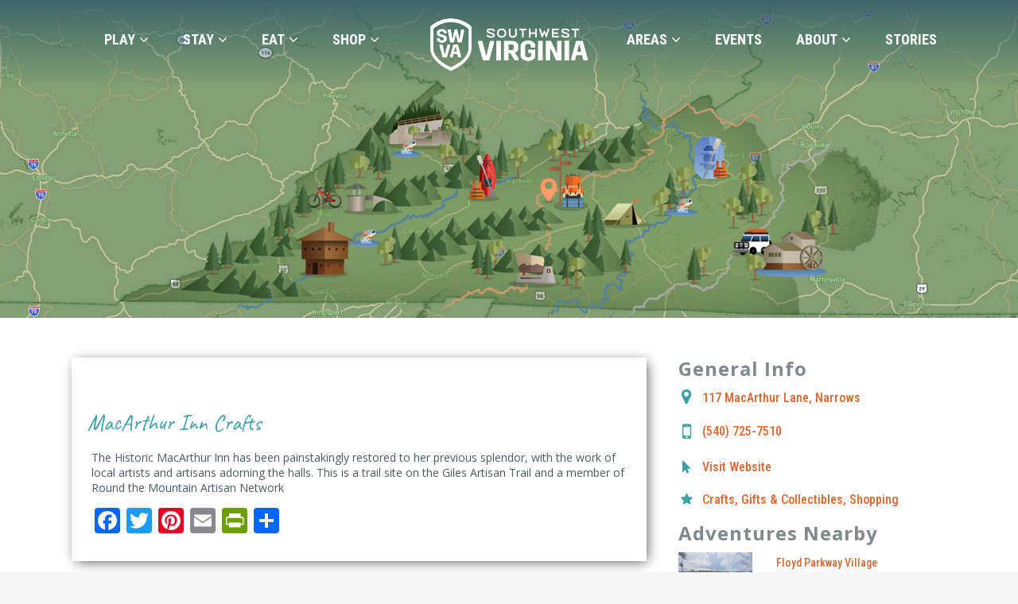

--- FILE ---
content_type: text/html; charset=UTF-8
request_url: https://visitswva.org/attractions/macarthur-inn-crafts/
body_size: 39348
content:
<!DOCTYPE html>
<html lang="en-US">
<head>
	<meta charset="UTF-8" />
	
				<meta name="viewport" content="width=device-width,initial-scale=1,user-scalable=no">
		
	<link rel="profile" href="http://gmpg.org/xfn/11" />
	<link rel="pingback" href="https://visitswva.org/xmlrpc.php" />

	<meta name='robots' content='index, follow, max-image-preview:large, max-snippet:-1, max-video-preview:-1' />

	<!-- This site is optimized with the Yoast SEO plugin v26.6 - https://yoast.com/wordpress/plugins/seo/ -->
	<title>MacArthur Inn Crafts - Visit Southwest Virginia</title>
	<link rel="canonical" href="https://visitswva.org/attractions/macarthur-inn-crafts/" />
	<meta property="og:locale" content="en_US" />
	<meta property="og:type" content="article" />
	<meta property="og:title" content="MacArthur Inn Crafts - Visit Southwest Virginia" />
	<meta property="og:description" content="The Historic MacArthur Inn has been painstakingly restored to her previous splendor, with the work of local artists and artisans adorning the halls. This is a trail site on the Giles Artisan Trail and a member of Round the Mountain Artisan Network" />
	<meta property="og:url" content="https://visitswva.org/attractions/macarthur-inn-crafts/" />
	<meta property="og:site_name" content="Visit Southwest Virginia" />
	<meta property="article:publisher" content="https://www.facebook.com/myswva" />
	<meta property="article:modified_time" content="2021-12-02T07:21:05+00:00" />
	<meta property="og:image" content="https://visitswva.org/wp-content/uploads/2020/01/Placeholder2.jpg" />
	<meta property="og:image:width" content="1024" />
	<meta property="og:image:height" content="502" />
	<meta property="og:image:type" content="image/jpeg" />
	<meta name="twitter:card" content="summary_large_image" />
	<meta name="twitter:site" content="@myswva" />
	<script type="application/ld+json" class="yoast-schema-graph">{"@context":"https://schema.org","@graph":[{"@type":"WebPage","@id":"https://visitswva.org/attractions/macarthur-inn-crafts/","url":"https://visitswva.org/attractions/macarthur-inn-crafts/","name":"MacArthur Inn Crafts - Visit Southwest Virginia","isPartOf":{"@id":"https://visitswva.org/#website"},"primaryImageOfPage":{"@id":"https://visitswva.org/attractions/macarthur-inn-crafts/#primaryimage"},"image":{"@id":"https://visitswva.org/attractions/macarthur-inn-crafts/#primaryimage"},"thumbnailUrl":"https://visitswva.org/wp-content/uploads/2020/01/Placeholder2.jpg","datePublished":"2021-10-25T16:50:56+00:00","dateModified":"2021-12-02T07:21:05+00:00","inLanguage":"en-US","potentialAction":[{"@type":"ReadAction","target":["https://visitswva.org/attractions/macarthur-inn-crafts/"]}]},{"@type":"ImageObject","inLanguage":"en-US","@id":"https://visitswva.org/attractions/macarthur-inn-crafts/#primaryimage","url":"https://visitswva.org/wp-content/uploads/2020/01/Placeholder2.jpg","contentUrl":"https://visitswva.org/wp-content/uploads/2020/01/Placeholder2.jpg","width":1024,"height":502},{"@type":"WebSite","@id":"https://visitswva.org/#website","url":"https://visitswva.org/","name":"Visit Southwest Virginia","description":"A great place to visit or an incredible home where you can spend a lifetime.","publisher":{"@id":"https://visitswva.org/#organization"},"potentialAction":[{"@type":"SearchAction","target":{"@type":"EntryPoint","urlTemplate":"https://visitswva.org/?s={search_term_string}"},"query-input":{"@type":"PropertyValueSpecification","valueRequired":true,"valueName":"search_term_string"}}],"inLanguage":"en-US"},{"@type":"Organization","@id":"https://visitswva.org/#organization","name":"Visit Southwest Virginia","url":"https://visitswva.org/","logo":{"@type":"ImageObject","inLanguage":"en-US","@id":"https://visitswva.org/#/schema/logo/image/","url":"https://visitswva.org/wp-content/uploads/visit-southwest-virginia-logo.jpg","contentUrl":"https://visitswva.org/wp-content/uploads/visit-southwest-virginia-logo.jpg","width":263,"height":97,"caption":"Visit Southwest Virginia"},"image":{"@id":"https://visitswva.org/#/schema/logo/image/"},"sameAs":["https://www.facebook.com/myswva","https://x.com/myswva","https://www.instagram.com/southwest.virginia/","https://www.youtube.com/user/southwestva"]}]}</script>
	<!-- / Yoast SEO plugin. -->


<link rel='dns-prefetch' href='//static.addtoany.com' />
<link rel='dns-prefetch' href='//maps.googleapis.com' />
<link rel='dns-prefetch' href='//maxcdn.bootstrapcdn.com' />
<link rel='dns-prefetch' href='//fonts.googleapis.com' />
<link rel="alternate" type="application/rss+xml" title="Visit Southwest Virginia &raquo; Feed" href="https://visitswva.org/feed/" />
<link rel="alternate" type="text/calendar" title="Visit Southwest Virginia &raquo; iCal Feed" href="https://visitswva.org/events/?ical=1" />
<link rel="alternate" title="oEmbed (JSON)" type="application/json+oembed" href="https://visitswva.org/wp-json/oembed/1.0/embed?url=https%3A%2F%2Fvisitswva.org%2Fattractions%2Fmacarthur-inn-crafts%2F" />
<link rel="alternate" title="oEmbed (XML)" type="text/xml+oembed" href="https://visitswva.org/wp-json/oembed/1.0/embed?url=https%3A%2F%2Fvisitswva.org%2Fattractions%2Fmacarthur-inn-crafts%2F&#038;format=xml" />
<style id='wp-img-auto-sizes-contain-inline-css' type='text/css'>
img:is([sizes=auto i],[sizes^="auto," i]){contain-intrinsic-size:3000px 1500px}
/*# sourceURL=wp-img-auto-sizes-contain-inline-css */
</style>
<link rel='stylesheet' id='twb-open-sans-css' href='https://fonts.googleapis.com/css?family=Open+Sans%3A300%2C400%2C500%2C600%2C700%2C800&#038;display=swap&#038;ver=6.9' type='text/css' media='all' />
<link rel='stylesheet' id='twb-global-css' href='https://visitswva.org/wp-content/plugins/wd-instagram-feed/booster/assets/css/global.css?ver=1.0.0' type='text/css' media='all' />
<link rel='stylesheet' id='tribe-events-pro-mini-calendar-block-styles-css' href='https://visitswva.org/wp-content/plugins/events-calendar-pro/build/css/tribe-events-pro-mini-calendar-block.css?ver=7.7.11' type='text/css' media='all' />
<link rel='stylesheet' id='sbi_styles-css' href='https://visitswva.org/wp-content/plugins/instagram-feed/css/sbi-styles.min.css?ver=6.10.0' type='text/css' media='all' />
<link rel='stylesheet' id='layerslider-css' href='https://visitswva.org/wp-content/plugins/LayerSlider/assets/static/layerslider/css/layerslider.css?ver=7.11.1' type='text/css' media='all' />
<style id='wp-emoji-styles-inline-css' type='text/css'>

	img.wp-smiley, img.emoji {
		display: inline !important;
		border: none !important;
		box-shadow: none !important;
		height: 1em !important;
		width: 1em !important;
		margin: 0 0.07em !important;
		vertical-align: -0.1em !important;
		background: none !important;
		padding: 0 !important;
	}
/*# sourceURL=wp-emoji-styles-inline-css */
</style>
<link rel='stylesheet' id='wp-components-css' href='https://visitswva.org/wp-includes/css/dist/components/style.min.css?ver=6.9' type='text/css' media='all' />
<link rel='stylesheet' id='wp-preferences-css' href='https://visitswva.org/wp-includes/css/dist/preferences/style.min.css?ver=6.9' type='text/css' media='all' />
<link rel='stylesheet' id='wp-block-editor-css' href='https://visitswva.org/wp-includes/css/dist/block-editor/style.min.css?ver=6.9' type='text/css' media='all' />
<link rel='stylesheet' id='popup-maker-block-library-style-css' href='https://visitswva.org/wp-content/plugins/popup-maker/dist/packages/block-library-style.css?ver=dbea705cfafe089d65f1' type='text/css' media='all' />
<link rel='stylesheet' id='mpp_gutenberg-css' href='https://visitswva.org/wp-content/plugins/metronet-profile-picture/dist/blocks.style.build.css?ver=2.6.3' type='text/css' media='all' />
<link rel='stylesheet' id='authors-list-css-css' href='https://visitswva.org/wp-content/plugins/authors-list/backend/assets/css/front.css?ver=2.0.6.2' type='text/css' media='all' />
<link rel='stylesheet' id='jquery-ui-css-css' href='https://visitswva.org/wp-content/plugins/authors-list/backend/assets/css/jquery-ui.css?ver=2.0.6.2' type='text/css' media='all' />
<link rel='stylesheet' id='contact-form-7-css' href='https://visitswva.org/wp-content/plugins/contact-form-7/includes/css/styles.css?ver=6.1.4' type='text/css' media='all' />
<link rel='stylesheet' id='post_grid_style-css' href='https://visitswva.org/wp-content/plugins/post-grid/assets/frontend/css/style-new.css?ver=6.9' type='text/css' media='all' />
<link rel='stylesheet' id='owl.carousel.min-css' href='https://visitswva.org/wp-content/plugins/post-grid/assets/frontend/css/owl.carousel.min.css?ver=6.9' type='text/css' media='all' />
<link rel='stylesheet' id='font-awesome-css' href='https://visitswva.org/wp-content/plugins/post-grid/assets/global/css/font-awesome.min.css?ver=6.9' type='text/css' media='all' />
<link rel='stylesheet' id='style-woocommerce-css' href='https://visitswva.org/wp-content/plugins/post-grid/assets/frontend/css/style-woocommerce.css?ver=6.9' type='text/css' media='all' />
<link rel='stylesheet' id='style.skins-css' href='https://visitswva.org/wp-content/plugins/post-grid/assets/global/css/style.skins.css?ver=6.9' type='text/css' media='all' />
<link rel='stylesheet' id='style.layout-css' href='https://visitswva.org/wp-content/plugins/post-grid/assets/global/css/style.layout.css?ver=6.9' type='text/css' media='all' />
<link rel='stylesheet' id='style.animate-css' href='https://visitswva.org/wp-content/plugins/post-grid/assets/global/css/animate.css?ver=6.9' type='text/css' media='all' />
<link rel='stylesheet' id='font-awesome5-css' href='https://visitswva.org/wp-content/plugins/post-grid/assets/global/css/fontawesome-5.min.css?ver=6.9' type='text/css' media='all' />
<link rel='stylesheet' id='rss-retriever-css' href='https://visitswva.org/wp-content/plugins/wp-rss-retriever/inc/css/rss-retriever.css?ver=1.6.10' type='text/css' media='all' />
<link rel='stylesheet' id='wpcf7-redirect-script-frontend-css' href='https://visitswva.org/wp-content/plugins/wpcf7-redirect/build/assets/frontend-script.css?ver=2c532d7e2be36f6af233' type='text/css' media='all' />
<link rel='stylesheet' id='cff-css' href='https://visitswva.org/wp-content/plugins/custom-facebook-feed/assets/css/cff-style.min.css?ver=4.3.4' type='text/css' media='all' />
<link rel='stylesheet' id='sb-font-awesome-css' href='https://maxcdn.bootstrapcdn.com/font-awesome/4.7.0/css/font-awesome.min.css?ver=6.9' type='text/css' media='all' />
<link rel='stylesheet' id='awb-css' href='https://visitswva.org/wp-content/plugins/advanced-backgrounds/assets/awb/awb.min.css?ver=1.12.8' type='text/css' media='all' />
<link rel='stylesheet' id='mediaelement-css' href='https://visitswva.org/wp-includes/js/mediaelement/mediaelementplayer-legacy.min.css?ver=4.2.17' type='text/css' media='all' />
<link rel='stylesheet' id='wp-mediaelement-css' href='https://visitswva.org/wp-includes/js/mediaelement/wp-mediaelement.min.css?ver=6.9' type='text/css' media='all' />
<link rel='stylesheet' id='bridge-default-style-css' href='https://visitswva.org/wp-content/themes/bridge/style.css?ver=6.9' type='text/css' media='all' />
<link rel='stylesheet' id='bridge-qode-font_awesome-css' href='https://visitswva.org/wp-content/themes/bridge/css/font-awesome/css/font-awesome.min.css?ver=6.9' type='text/css' media='all' />
<link rel='stylesheet' id='bridge-qode-font_elegant-css' href='https://visitswva.org/wp-content/themes/bridge/css/elegant-icons/style.min.css?ver=6.9' type='text/css' media='all' />
<link rel='stylesheet' id='bridge-qode-linea_icons-css' href='https://visitswva.org/wp-content/themes/bridge/css/linea-icons/style.css?ver=6.9' type='text/css' media='all' />
<link rel='stylesheet' id='bridge-qode-dripicons-css' href='https://visitswva.org/wp-content/themes/bridge/css/dripicons/dripicons.css?ver=6.9' type='text/css' media='all' />
<link rel='stylesheet' id='bridge-qode-kiko-css' href='https://visitswva.org/wp-content/themes/bridge/css/kiko/kiko-all.css?ver=6.9' type='text/css' media='all' />
<link rel='stylesheet' id='bridge-qode-font_awesome_5-css' href='https://visitswva.org/wp-content/themes/bridge/css/font-awesome-5/css/font-awesome-5.min.css?ver=6.9' type='text/css' media='all' />
<link rel='stylesheet' id='bridge-stylesheet-css' href='https://visitswva.org/wp-content/themes/bridge/css/stylesheet.min.css?ver=6.9' type='text/css' media='all' />
<style id='bridge-stylesheet-inline-css' type='text/css'>
   .postid-476316.disabled_footer_top .footer_top_holder, .postid-476316.disabled_footer_bottom .footer_bottom_holder { display: none;}


/*# sourceURL=bridge-stylesheet-inline-css */
</style>
<link rel='stylesheet' id='bridge-print-css' href='https://visitswva.org/wp-content/themes/bridge/css/print.css?ver=6.9' type='text/css' media='all' />
<link rel='stylesheet' id='bridge-style-dynamic-css' href='https://visitswva.org/wp-content/themes/bridge/css/style_dynamic_callback.php?ver=6.9' type='text/css' media='all' />
<link rel='stylesheet' id='bridge-responsive-css' href='https://visitswva.org/wp-content/themes/bridge/css/responsive.min.css?ver=6.9' type='text/css' media='all' />
<link rel='stylesheet' id='bridge-style-dynamic-responsive-css' href='https://visitswva.org/wp-content/themes/bridge/css/style_dynamic_responsive_callback.php?ver=6.9' type='text/css' media='all' />
<link rel='stylesheet' id='js_composer_front-css' href='https://visitswva.org/wp-content/plugins/js_composer/assets/css/js_composer.min.css?ver=7.7.2' type='text/css' media='all' />
<link rel='stylesheet' id='bridge-style-handle-google-fonts-css' href='https://fonts.googleapis.com/css?family=Raleway%3A100%2C200%2C300%2C400%2C500%2C600%2C700%2C800%2C900%2C100italic%2C300italic%2C400italic%2C700italic%7CCaveat%3A100%2C200%2C300%2C400%2C500%2C600%2C700%2C800%2C900%2C100italic%2C300italic%2C400italic%2C700italic%7CRoboto+Condensed%3A100%2C200%2C300%2C400%2C500%2C600%2C700%2C800%2C900%2C100italic%2C300italic%2C400italic%2C700italic%7COpen+Sans%3A100%2C200%2C300%2C400%2C500%2C600%2C700%2C800%2C900%2C100italic%2C300italic%2C400italic%2C700italic%7CRoboto%3A100%2C200%2C300%2C400%2C500%2C600%2C700%2C800%2C900%2C100italic%2C300italic%2C400italic%2C700italic%7COpen+Sans+Condensed%3A100%2C200%2C300%2C400%2C500%2C600%2C700%2C800%2C900%2C100italic%2C300italic%2C400italic%2C700italic&#038;subset=latin%2Clatin-ext&#038;ver=1.0.0' type='text/css' media='all' />
<link rel='stylesheet' id='bridge-core-dashboard-style-css' href='https://visitswva.org/wp-content/plugins/bridge-core/modules/core-dashboard/assets/css/core-dashboard.min.css?ver=6.9' type='text/css' media='all' />
<link rel='stylesheet' id='wpzoom-social-icons-socicon-css' href='https://visitswva.org/wp-content/plugins/social-icons-widget-by-wpzoom/assets/css/wpzoom-socicon.css?ver=1767676109' type='text/css' media='all' />
<link rel='stylesheet' id='wpzoom-social-icons-genericons-css' href='https://visitswva.org/wp-content/plugins/social-icons-widget-by-wpzoom/assets/css/genericons.css?ver=1767676109' type='text/css' media='all' />
<link rel='stylesheet' id='wpzoom-social-icons-academicons-css' href='https://visitswva.org/wp-content/plugins/social-icons-widget-by-wpzoom/assets/css/academicons.min.css?ver=1767676109' type='text/css' media='all' />
<link rel='stylesheet' id='wpzoom-social-icons-font-awesome-3-css' href='https://visitswva.org/wp-content/plugins/social-icons-widget-by-wpzoom/assets/css/font-awesome-3.min.css?ver=1767676109' type='text/css' media='all' />
<link rel='stylesheet' id='dashicons-css' href='https://visitswva.org/wp-includes/css/dashicons.min.css?ver=6.9' type='text/css' media='all' />
<link rel='stylesheet' id='wpzoom-social-icons-styles-css' href='https://visitswva.org/wp-content/plugins/social-icons-widget-by-wpzoom/assets/css/wpzoom-social-icons-styles.css?ver=1767676109' type='text/css' media='all' />
<link rel='stylesheet' id='bridge-childstyle-css' href='https://visitswva.org/wp-content/themes/bridge-child/style.css?ver=1.0.0' type='text/css' media='all' />
<link rel='stylesheet' id='addtoany-css' href='https://visitswva.org/wp-content/plugins/add-to-any/addtoany.min.css?ver=1.16' type='text/css' media='all' />
<link rel='preload' as='font'  id='wpzoom-social-icons-font-academicons-woff2-css' href='https://visitswva.org/wp-content/plugins/social-icons-widget-by-wpzoom/assets/font/academicons.woff2?v=1.9.2'  type='font/woff2' crossorigin />
<link rel='preload' as='font'  id='wpzoom-social-icons-font-fontawesome-3-woff2-css' href='https://visitswva.org/wp-content/plugins/social-icons-widget-by-wpzoom/assets/font/fontawesome-webfont.woff2?v=4.7.0'  type='font/woff2' crossorigin />
<link rel='preload' as='font'  id='wpzoom-social-icons-font-genericons-woff-css' href='https://visitswva.org/wp-content/plugins/social-icons-widget-by-wpzoom/assets/font/Genericons.woff'  type='font/woff' crossorigin />
<link rel='preload' as='font'  id='wpzoom-social-icons-font-socicon-woff2-css' href='https://visitswva.org/wp-content/plugins/social-icons-widget-by-wpzoom/assets/font/socicon.woff2?v=4.5.3'  type='font/woff2' crossorigin />
<script type="text/javascript" src="https://visitswva.org/wp-includes/js/jquery/jquery.min.js?ver=3.7.1" id="jquery-core-js"></script>
<script type="text/javascript" src="https://visitswva.org/wp-includes/js/jquery/jquery-migrate.min.js?ver=3.4.1" id="jquery-migrate-js"></script>
<script type="text/javascript" src="https://visitswva.org/wp-content/plugins/wd-instagram-feed/booster/assets/js/circle-progress.js?ver=1.2.2" id="twb-circle-js"></script>
<script type="text/javascript" id="twb-global-js-extra">
/* <![CDATA[ */
var twb = {"nonce":"29656d18b2","ajax_url":"https://visitswva.org/wp-admin/admin-ajax.php","plugin_url":"https://visitswva.org/wp-content/plugins/wd-instagram-feed/booster","href":"https://visitswva.org/wp-admin/admin.php?page=twb_instagram-feed"};
var twb = {"nonce":"29656d18b2","ajax_url":"https://visitswva.org/wp-admin/admin-ajax.php","plugin_url":"https://visitswva.org/wp-content/plugins/wd-instagram-feed/booster","href":"https://visitswva.org/wp-admin/admin.php?page=twb_instagram-feed"};
//# sourceURL=twb-global-js-extra
/* ]]> */
</script>
<script type="text/javascript" src="https://visitswva.org/wp-content/plugins/wd-instagram-feed/booster/assets/js/global.js?ver=1.0.0" id="twb-global-js"></script>
<script type="text/javascript" id="layerslider-utils-js-extra">
/* <![CDATA[ */
var LS_Meta = {"v":"7.11.1","fixGSAP":"1"};
//# sourceURL=layerslider-utils-js-extra
/* ]]> */
</script>
<script type="text/javascript" src="https://visitswva.org/wp-content/plugins/LayerSlider/assets/static/layerslider/js/layerslider.utils.js?ver=7.11.1" id="layerslider-utils-js"></script>
<script type="text/javascript" src="https://visitswva.org/wp-content/plugins/LayerSlider/assets/static/layerslider/js/layerslider.kreaturamedia.jquery.js?ver=7.11.1" id="layerslider-js"></script>
<script type="text/javascript" src="https://visitswva.org/wp-content/plugins/LayerSlider/assets/static/layerslider/js/layerslider.transitions.js?ver=7.11.1" id="layerslider-transitions-js"></script>
<script type="text/javascript" id="addtoany-core-js-before">
/* <![CDATA[ */
window.a2a_config=window.a2a_config||{};a2a_config.callbacks=[];a2a_config.overlays=[];a2a_config.templates={};

//# sourceURL=addtoany-core-js-before
/* ]]> */
</script>
<script type="text/javascript" defer src="https://static.addtoany.com/menu/page.js" id="addtoany-core-js"></script>
<script type="text/javascript" defer src="https://visitswva.org/wp-content/plugins/add-to-any/addtoany.min.js?ver=1.1" id="addtoany-jquery-js"></script>
<script type="text/javascript" id="equal-height-columns-js-extra">
/* <![CDATA[ */
var equalHeightColumnElements = {"element-groups":{"1":{"selector":".equalheight1, .equalheight2","breakpoint":768},"2":{"selector":".stories_grid_holder .layer-content, .stories_grid_holder .layer-content","breakpoint":768},"3":{"selector":".stories_feed, .stories_feed","breakpoint":768},"4":{"selector":".relpost-block-single, .relpost-block-single","breakpoint":400},"5":{"selector":".floyd-gear-title","breakpoint":768},"6":{"selector":".museums_grid .item","breakpoint":600}}};
//# sourceURL=equal-height-columns-js-extra
/* ]]> */
</script>
<script type="text/javascript" src="https://visitswva.org/wp-content/plugins/equal-height-columns/public/js/equal-height-columns-public.js?ver=1.2.1" id="equal-height-columns-js"></script>
<script type="text/javascript" id="post_grid_scripts-js-extra">
/* <![CDATA[ */
var post_grid_ajax = {"post_grid_ajaxurl":"https://visitswva.org/wp-admin/admin-ajax.php"};
//# sourceURL=post_grid_scripts-js-extra
/* ]]> */
</script>
<script type="text/javascript" src="https://visitswva.org/wp-content/plugins/post-grid/assets/frontend/js/scripts.js?ver=6.9" id="post_grid_scripts-js"></script>
<script type="text/javascript" src="https://visitswva.org/wp-content/plugins/post-grid/assets/frontend/js/mixitup.min.js?ver=6.9" id="jquery.mixitup.min-js"></script>
<script type="text/javascript" src="https://visitswva.org/wp-content/plugins/post-grid/assets/frontend/js/mixitup-multifilter.js?ver=6.9" id="mixitup-multifilter-js"></script>
<script type="text/javascript" src="https://visitswva.org/wp-content/plugins/post-grid/assets/frontend/js/mixitup-pagination.js?ver=6.9" id="jquery.mixitup-pagination-js"></script>
<script type="text/javascript" src="https://visitswva.org/wp-content/plugins/post-grid/assets/frontend/js/masonry.pkgd.min.js?ver=6.9" id="masonry.pkgd.min-js"></script>
<script type="text/javascript" src="https://visitswva.org/wp-content/plugins/post-grid/assets/frontend/js/imagesloaded.pkgd.js?ver=6.9" id="imagesloaded.pkgd.js-js"></script>
<script type="text/javascript" src="https://visitswva.org/wp-content/plugins/post-grid/assets/frontend/js/jquery-scrollto.js?ver=6.9" id="jquery-scrollto-js"></script>
<script type="text/javascript" src="https://visitswva.org/wp-content/plugins/post-grid/assets/frontend/js/owl.carousel.min.js?ver=6.9" id="owl.carousel.min-js"></script>
<script type="text/javascript" src="https://visitswva.org/wp-content/plugins/related-posts-thumbnails/assets/js/front.min.js?ver=4.3.1" id="rpt_front_style-js"></script>
<script type="text/javascript" src="https://visitswva.org/wp-content/plugins/related-posts-thumbnails/assets/js/lazy-load.js?ver=4.3.1" id="rpt-lazy-load-js"></script>
<script type="text/javascript" src="https://maps.googleapis.com/maps/api/js?key=AIzaSyDkmM1XE0TP4jElJMKwH02hplk5QHYMXrw&amp;libraries=geometry&amp;ver=6.9" id="google-maps-geometry-js"></script>
<script></script><meta name="generator" content="Powered by LayerSlider 7.11.1 - Build Heros, Sliders, and Popups. Create Animations and Beautiful, Rich Web Content as Easy as Never Before on WordPress." />
<!-- LayerSlider updates and docs at: https://layerslider.com -->
<link rel="https://api.w.org/" href="https://visitswva.org/wp-json/" /><link rel="alternate" title="JSON" type="application/json" href="https://visitswva.org/wp-json/wp/v2/attractions/476316" /><link rel="EditURI" type="application/rsd+xml" title="RSD" href="https://visitswva.org/xmlrpc.php?rsd" />
<link rel='shortlink' href='https://visitswva.org/?p=476316' />
<!-- start Simple Custom CSS and JS -->
<style type="text/css">
/*  CULTURAL CENTER AND MARKETPLACE PAGE  */
@media screen and (max-width: 430px) {
	.ccenter_name .vc_single_image-wrapper img {
		width: 100%;
	}
}

</style>
<!-- end Simple Custom CSS and JS -->
<!-- start Simple Custom CSS and JS -->
<style type="text/css">
.tribe-events-list .tribe-events-loop .tribe-event-featured {
  background-color: #fff !important;
}

.tribe-events-read-more {
  color: #fff !important;
  background-color: #3da0a7 !important;
  padding-top: 0.25rem !important;
  padding-bottom: 0.25rem !important;
  padding-left: 0.5rem !important;
  padding-right: 0.5rem !important;
}

.tribe-events-venue-details {
  display: none !important;
}

.tribe-events-list .tribe-events-loop .tribe-event-featured .tribe-events-event-meta {
 	color: #4d5c64 !important;
 	font-weight: 600 !important;
 	padding: 12px 15px !important;
  	background-color: #fafafa !important;
}

#tribe-events-header .tribe-events-sub-nav li a {
    display: block !important;
	background-color: transparent !important;
}

header.tribe-events-calendar-list__event-header {
	z-index: initial;
}

/* 
.header-widget.widget_nav_menu ul ul.sub-menu {
	background-color: rgba(61, 160, 167, 1.0);
}
*/</style>
<!-- end Simple Custom CSS and JS -->
<!-- start Simple Custom CSS and JS -->
<style type="text/css">
.single-museum .content .container .container_inner.default_template_holder {padding-top:0 !important;}

.museum_header {width:100%;margin-bottom:70px;background-color:lightgray;height:700px;background-size:cover;
display: flex;align-items: center;justify-content: center;}

.museum_single_top {width:100% !important;display:block !important;position:absolute;}
@media (max-width:768px){
.museums_header_top .q_elements_item * {text-align:center !important;}
.museums_header_top .q_elements_item_content {padding:0 !important;}
.museums_header_top img {width:100px !important;padding-top:10px !important;}
.museums_header_top .floyd-back-to-swva {font-size:16px !important;}
.museums_logo img {width:200px !important;padding-top:60px !important;}}

/*SINGLE MUSEUM*/
.museum_social_link span {color:white;border-radius:100px;padding:10px;margin-right:10px;}
.museum_social_link:hover {opacity:.8;}

.museum_header_title {width:100%;text-align:center;color:white;max-width:800px;font-size:72px;font-weight:bold;line-height:78px;}
.museum_info {display:flex;max-width:1100px;padding:0 15px;margin:0 auto 70px;}
.museum_left {width:45%;padding-right:40px;}
.museum_right {width:55%;}
.museum_map iframe {max-width:100% !important;}
.museum_title {font-size:36px;margin-bottom:10px;line-height:normal;}
.museum_copy {}
.museum_contact {font-size:22px;line-height:normal;margin-top:50px;margin-bottom:20px;}
.museum_link {margin-bottom:20px;}
.museum_link a {display:inline-block;padding:10px 20px;color:white;background-color:#e68037;font-size:18px;}
.single-museum .flex-control-nav.flex-control-paging {display:none !important;}
.single-museum .flex-direction-nav * {border-width:0 !important;background-color:transparent !important;}
.single-museum .slides li {height:350px !important;margin-bottom:60px !important;}
.single-museum .slides img {height:100% !important;object-fit:cover !important;}
.single-museum .flexslider {margin-bottom:0 !important;}

.museum_related_header {text-align:center;background:#3d3d3d;padding:30px 15px;margin-bottom:30px;}
.museum_related_header p {font-family: "Caveat", Arial, Helvetica, sans-serif;color:white;font-size:40px;}

@media (max-width:768px){
  .museum_header {height:350px;}
  .museum_header_title {max-width:80%px;font-size:32px;line-height:normal;padding:0 15px;}
  .museum_title {font-size:22px;}
  .museum_info {flex-direction:column-reverse;}
  .museum_left, .museum_right {width:100% !important;}
  .museum_left {padding-right:0;padding-top:40px;}}

/*MUSEUMS GRID*/
.museums_grid {margin-bottom:50px !important;}
.museums_grid, .museum_related {max-width:1100px;width:100%;padding:0 15px;box-sizing:border-box;margin:auto;}
.museum_related {max-width:1180px;}
.museums_grid .item, .museum_related .item {/*display:inline-block;*/width:23% !important;background:transparent !important;margin-bottom:70px !important;}
.museums_grid .item .layer-content, .museum_related .item .layer-content {padding-top:10px !important;}
.museums_grid .item .layer-content>*, .museum_related .item .layer-content>* {padding-left:0 !important;padding-right:0 !important;}
.museums_grid .item .title_link, .museum_related .item .title_link {font-size:20px !important;}
.museums_grid .element_1, .museums_grid .element_2, .museum_related .element_1, .museum_related .element_2 {display:inline-block !important;float:left !important;padding-bottom:15px !important;}
.museums_grid .element_1:after, .museum_related .element_1:after {content:", ";}
.museums_grid .read_more, .museum_related .read_more {position:absolute;bottom:-50px;
  width:100%;display:block;background:#e68037;color:white;clear:both;text-align:center !important;font-size:16px !important;padding:15px 10px !important;}
.museums_grid .read_more:hover, .museum_related .read_more:hover {display:block;background:#3da0a7 !important;color:white;}
.museums_grid .item {min-height:350px !important;}
.museum_related .item {min-height:364px !important;}
.museum_related .item {position:relative;}
.museum_related .title_link {display:block;}
@media (max-width:1100px){
  .museums_grid .item, .museum_related .item {width:45% !important;}}
@media (max-width:600px){
  .museums_grid .item, .museum_related .item {width:95% !important;}}
  

.museums_grid .addtoany_share_save_container {display:none !important;}

/* ----- */

.single-museum .addtoany_share_save_container,
.single-museum .post_content_holder>.post_image,
.single-museum .page_header {display:none !important;}

.single-museum .blog_single.blog_holder {
  -webkit-box-shadow: 3px 3px 15px -3px rgba(0, 0, 0, 0);
  box-shadow: 3px 3px 15px -3px rgba(0, 0, 0, 0);
  margin-bottom:0 !important;}

.single-museum .post_text {padding:0 !important;}
.single-museum .container_inner.default_template_holder {width:100% !important;padding-top:0 !important;}

/*MUSEUMS MAP*/
#museums-map-canvas {
  height: 600px;
}

.map-info-content p {
  margin: 0;
}

.map-info-content h3 {
  margin: 5px 0;
}

.map-search {
  height: 110px;
  background-color: #464646;
  color: #fff;
  margin-bottom: 90px;
  display: flex;
  flex-direction: column;
  justify-content: center;
}

.museums-search-form {
  width: 70%;
  display: flex;
  font-size: 24px;
  justify-content: center;
  margin: 0 auto;
  font-family: Arial, sans-serif;
}

#museums-search-button,
#museums-locate-me-button {
  background-color: #E87F58;
  text-transform: capitalize;
  padding: 20px;
  margin-left: 30px;
  margin-right: 30px;
  cursor: pointer;
}

.museums-search-or-text {
  display: flex;
  flex-direction: column;
  justify-content: center;
}

.museums-search-form-text-input {
  color: #404040;
  width: 40%;
  padding: 15px;
  font-size: 24px;
  outline: none;
}

.museums-map-loading-container {
  background-color: #E87E58;
  color: #fff;
  text-align: center;
  font-size: 22px;
  display: flex;
  flex-direction: column;
  justify-content: center;
  height: 0px;
}

.museums-map-loading-container-open {
  height: 50px;
  transition: height 1s;
}

.museums-map-loading-container-close {
  height: 0px;
  transition: height 1s;
}

.fade-in {
  animation: fadeIn ease 2s;
  -webkit-animation: fadeIn ease 2s;
  -moz-animation: fadeIn ease 2s;
  -o-animation: fadeIn ease 2s;
  -ms-animation: fadeIn ease 2s;
}

@keyframes fadeIn {
  0% {
    opacity:0;
  }
  100% {
    opacity:1;
  }
}

@-moz-keyframes fadeIn {
  0% {
    opacity:0;
  }
  100% {
    opacity:1;
  }
}

@-webkit-keyframes fadeIn {
  0% {
    opacity:0;
  }
  100% {
    opacity:1;
  }
}

@-o-keyframes fadeIn {
  0% {
    opacity:0;
  }
  100% {
    opacity:1;
  }
}

@-ms-keyframes fadeIn {
  0% {
    opacity:0;
  }
  100% {
    opacity:1;
  }
}


@media screen and (max-width: 540px) {
  #museums-map-canvas {
    height: 250px;
  }
  
  .map-search {
    height: 50px;
    margin-bottom: 30px;
  }
  
  .museums-map-loading-container {
    font-size: 18px;
    line-height: 20px;
  }
  
  .museums-map-loading-container-open {
    height: 60px;
    transition: height 1s;
  }

}</style>
<!-- end Simple Custom CSS and JS -->
<!-- start Simple Custom CSS and JS -->
<style type="text/css">
@media (max-width:1200px){
  .map-search form {width:100%;padding:0 15px;}}
@media (max-width:768px){
  .map-search {height:auto;padding:25px 0 15px;}
  .map-search form {max-width:80%;flex-direction:column;display:flex;height:auto;align-items:center;justify-content:center;}
.map-search form * {font-size:18px !important;line-height:normal;margin-bottom:10px;width:100%;text-align:center;}}

.museum_header {background-position:center;}

.museum_gradient {background: linear-gradient(180deg, rgba(0,0,0,.7) 0%, rgba(0,0,0,0) 90%);height:100px;
width:100%;position:absolute;top:0;}
.museum_single_top {z-index:99;}
.museum_header_title {text-shadow: 0px 0px 16px rgba(0, 0, 0, .5) !important;}

.orangeoverlay .floyd-page-subtitle {
  text-align: center !important;
  font-weight: 399 !important;
  max-width: 500px !important;
  line-height: 1em !important;
  margin: auto !important;
  margin-bottom:100px !important;}
.orangeoverlay.floyd-page-header {
  display:block !important;
  padding-bottom:0 !important;}
.orangeoverlay.floyd-page-header>.full_section_inner {
  background-color:rgba(230, 140, 95, 0.5);;}
.orangeoverlay .floyd-page-title {
  padding-top:200px !important;
  margin-bottom:30px !important;}
.orangeoverlay .vc_hidden-xs {display:block !important;}

.startexploring {
  font-size: 40px !important;
  font-family: "Caveat", Arial, Helvetica, sans-serif;
  color:#e68037 !important;
  margin:auto;
  text-align:center;}
.startexploringarrow img {
  width:50px !important;
  margin-top:20px !important;}</style>
<!-- end Simple Custom CSS and JS -->
<!-- start Simple Custom CSS and JS -->
<style type="text/css">
/*  FLOYD COUNTRY STORE PAGE  */
.floyd-back-to-swva {
  font-family: 'Roboto, Condensed', Arial, Helvetica, sans-serif;
  color: #fff;
  font-size: 20px;
  font-weight: 700;
}

.floyd-page-description p,
.page-description-floyd .wpb_wrapper {
  font-size: 18px;
  text-align: center;
  line-height: 23px;
  color: #212121;
}

.floyd-page-description p {
  padding-top: 60px;
}

.floyd-page-description a {
  background-color: #e68037;
  margin: 35px auto 0 auto;
  display: block;
  max-width: 150px;
  font-size: 20px !important;
}

.floyd-page-header {
  padding-bottom: 60px;
}

.floyd-page-title,
.floyd-page-subtitle {
  color: white;
}

.floyd-page-title {
  font-size: 60px;
  line-height: 64px;
  font-family: "Rototo", Arial, Helvetica, sans-serif;
  padding-top: 340px;
  text-transform: uppercase;
  font-weight: 700;
}

.floyd-page-subtitle {
  margin-top: 55px;
  font-size: 40px;
  font-family: "Caveat", Arial, Helvetica, sans-serif;
}

.floyd-text {
  font-family: 'Open Sans', Arial, helvetica, sans-serif;
  color: #212121;
  font-size: 18px;
  line-height: 22px;
}

.floyd-h2 {
  font-family: 'Roboto, Condensed', Arial, Helvetica, sans-serif;
  font-size: 32px;
  line-height: 36px;
  color: #3C6669;
  font-weight: 700;
  text-transform: uppercase;
}

.floyd-row-visit-website,
.floyd-row-contact-info {
  margin-bottom: 65px !important;
}

.floyd-map .wpb_wrapper {
  padding: 0;
}

.floyd-contact-info-container {
  display: flex;
}

.floyd-contact-info {
  width: 70%;
}

.floyd-contact-get-directions-container {
  width: 30%;
  justify-content: center;
  display: flex;
  flex-direction: column;
  align-items: center;
}

.floyd-contact-get-directions-container img {
  max-width: 61px;
}

.floyd-contact-get-directions a {
  font-family: 'Roboto, Condensed', Arial, Helvetica, sans-serif;
}

.floyd-row-contact-info {
  max-height: 341px;
}

.floyd-contact-info-elements-holder {
  padding: 30px 75px;
}

.floyd-contact-info-elements-holder .wpb_text_column {
  float: none;
  padding: 0;
}

.floyd-contact-info-elements-holder .floyd-h2 {
  color: #FFFDED;
}

.floyd-contact-info-item {
  padding-top: 20px;
  display: flex;
  color: #fff;
  font-family: 'Open Sans', Arial, Helvetia, sans-serif;
  font-size: 18px;
}

.floyd-contact-info-item a {
  color: #fff;
}

.floyd-contact-info-icon {
  width: 30px;
  margin-right: 10px;
}

.floyd-contact-info-icon img {
  margin: 0 auto;
  display: block;
}

.floyd-photo-gallery-row .grid-items {
  max-width: 1335px;
}

.floyd-photo-gallery-row .grid-items .item {
  width: 20% !important;
}

.floyd-photo-gallery-row .post-grid .pagination .load-more {
  background-color: transparent !important;
}

.floyd-photo-gallery-row .load-more-text {
  padding-right: 35px;
  background: transparent url(https://visitswva.org/wp-content/uploads/down-arrow-orange.png) right center/16px no-repeat;
}

.floyd-great-food-row {
  margin-top: 85px;
  margin-bottom: 85px !important;
}

.floyd-great-food-image .vc_column-inner,
.floyd-upcoming-events-image .vc_column-inner {
  min-height: 384px;
  background-size: cover;
  background-repeat: no-repeat;
}

.floyd-gear-row {
  padding-top: 54px;
  padding-bottom: 50px;
}

.floyd-great-food-row .floyd-h2 {
  text-transform: none;
}

.floyd-gear-row .section_inner_margin {
  display: flex;
  justify-content: space-between;
}

.floyd-gear-item {
  max-width: 240px;
  font-family: 'Roboto, Condensed', Arial, Helvetica, sans-serif;
  text-align: center;
  box-shadow: 5px 5px 15px -6px #999;
  background-color: #fff;
}

.floyd-gear-item .vc_column-inner {
  padding-left: 0;
  padding-right: 0;
}

.floyd-gear-title {
  color: #49A6AC;
  font-size: 17px;
  line-height: 20px;
  font-weight: 700;
  padding-top: 15px;
}

.floyd-gear-price {
  color: #3C6669;
  font-size: 22px;
  padding-top: 15px;
  padding-bottom: 20px;
}

.floyd-upcoming-events-row {
  margin-top: 85px;
  margin-bottom: 85px !important;
}

.floyd-upcoming-events-row .floyd-h2 {
  text-transform: none;
}

.floyd-upcoming-events-row .section_inner .section_inner_margin {
  display: flex;
  align-items: center;
}

.floyd-button-white,
.floyd-button-orange,
.floyd-photo-gallery-row .load-more-text {
  font-family: 'Roboto, Condensed', Arial, Helvetica, sans-serif !important;
  font-size: 20px;
  font-weight: 700;
  text-transform: uppercase;
}

.floyd-button-white {
  color: #E17338;
  background: #fff url(https://visitswva.org/wp-content/uploads/right-arrow-orange@2x.png) right center no-repeat;
}

.floyd-subscribe-row {
  padding-top: 82px;
  padding-bottom: 82px;
}

.floyd-subscribe-row .floyd-h2 {
  color: #fff;
}

.floyd-subscribe-row .floyd-subscribe-button {
  display: block;
  margin: 0 auto;
  width: auto;
  max-width: 350px;
  margin-top: 20px;
  padding: 0 20px !important;
}

.floyd-spotify-row img {
  max-width: 250px;
}

.floyd-partners-row {
  padding-top: 40px;
  padding-bottom: 85px;
}

.floyd-partners-row img {
  max-width: 404px;
}

.floyd-partners-row>.section_inner>.section_inner_margin {
  display: flex;
  align-items: center;
}

.floyd-button-orange {
  color: #FFFDED;
}

@media screen and (max-width: 768px) {
  .floyd-h2 {
    font-size: 24px;
    line-height: 30px;
    text-align: center;
  }
  
  .floyd-text {
    text-align: center;
    font-size: 14px;
    line-height: 22px;
    width: 75%;
    margin: 0 auto;
  }
  
  .floyd-page-description {
    width: 100%;
  }
  
  .floyd-page-description p {
    font-size: 14px;
    padding-left: 15px;
    padding-right: 15px;
    padding-top: 35px;
  }
  
  .floyd-row-visit-website {
    margin-bottom: 45px !important;
  }
  
  .floyd-row-contact-info {
    max-height: none;
    margin-bottom: 50px !important;
  }
  
  .floyd-contact-info-container {
    flex-direction: column;
    align-items: center;
  }
  
  .floyd-contact-info-elements-holder {
    padding: 0;
  }
  
  .floyd-contact-info {
    text-align: center;
  }
  
  .floyd-contact-info .floyd-h2 {
    font-size: 24px;
  }
  
  .floyd-contact-info-item {
    font-size: 14px;
    line-height: 22px;
    justify-content: center;
  }
  
  .floyd-contact-get-directions-container>div>img {
    display: none;
  }
  
  .floyd-contact-get-directions .qbutton {
    margin-top: 40px !important;
    font-size: initial !important;
    padding-top: 2px !important;
    padding-bottom: 2px !important;
  }
  
  .floyd-photo-gallery-row .floyd-h2 {
    font-size: 24px;
  }
  
  .floyd-photo-gallery-row .grid-items .item {
    margin: 11px 13px !important;
    width: 40% !important;
  }
  
  .floyd-photo-gallery-row .grid-items .item .layer-wrapper {
    height: 100% !important;
  }
  
  .floyd-great-food-row {
    margin-top: 5px;
    margin-bottom: 30px !important;
  }
  
  .floyd-great-food-row>.section_inner {
    margin-left: 0;
    margin-right: 0;
    width: 100% !important;
  }
  
  .floyd-great-food-row>.section_inner>.section_inner_margin {
	display: flex;
    flex-direction: column;
    align-items: center;
  }
  
  .floyd-great-food-image,
  .floyd-great-food-text {
    width: 100%;
  }
  
  .floyd-great-food-text>.vc_column-inner {
    padding-left: 0 !important;
  }
  
  .floyd-great-food-text .qbutton {
    margin: 0 auto;
    display: block;
    max-width: 126px;
    font-size: 20px !important;
  }
  
  .floyd-gear-item {
    width: 22%;
  }
  
  .floyd-upcoming-events-row {
    margin-top: 0;
    margin-bottom: 45px !important;
  }
  
  .floyd-upcoming-events-row .section_inner .section_inner_margin {
	flex-direction: column;
  }
  
  .floyd-upcoming-events-row .section_inner {
	width: 100% !important;
  }
  
  .floyd-upcoming-events-image,
  .floyd-upcoming-events-text {
    width: 100%;
  }
  
  .floyd-upcoming-events-text>.vc_column-inner {
    padding-right: 0;
    padding-left: 0 !important;
  }
  
  .floyd-upcoming-events-text .qbutton {
    display: block;
    margin: 0 auto;
    max-width: 185px;
    font-size: 20px !important;
  }
  
  .floyd-subscribe-row {
    padding-top: 25px;
    padding-bottom: 25px;
  }
  
  .floyd-subscribe-row .floyd-subscribe-button {
    max-width: 330px;
    padding-left: 0 !important;
    padding-right: 0 !important;
    font-size: 18px !important;
  }
  
  .floyd-page-header {
    padding-bottom: 0;
  }
  
  .floyd-page-title {
    font-size: 36px;
    line-height: 36px;
    padding-top: 300px;
  }
  
  .floyd-page-subtitle {
    font-size: 24px;
    margin-top: 15px;
  }
  
  .floyd-spotify-row img {
    max-width: 180px;
  }
  
  .floyd-partners-row {
    padding-bottom: 30px;
  }
  
  .floyd-partners-row>.section_inner>.section_inner_margin {
    flex-direction: column;
    justify-content: center;
  }
  
  .floyd-partners-row img {
    max-width: 226px;
    margin-bottom: 40px;
  }
}

@media screen and (max-width: 540px) { 
  .floyd-text {
    width: 85%;
  }
  
  .floyd-page-title {
    padding-left: 25px;
    padding-right: 25px;
  }
  
  .floyd-page-subtitle {
    padding-left: 50px;
    padding-right: 50px;
  }

  .floyd-great-food-row>.section_inner>.section_inner_margin {
	margin-left: 0;
    margin-right: 0;
  }
  
  .floyd-great-food-row .wpb_column>.vc_column-inner {
    padding-left: 30px !important;
    padding-right: 30px !important;
  }
  
  .floyd-great-food-row .qbutton {
    display: block;
    text-align: center;
    font-size: initial !important;
  }
  
  .floyd-great-food-image>.vc_column-inner {
    background-size: contain;
    min-height: 219px;
    background-size: 570px;
  }
  
  .floyd-gear-row {
    padding-top: 35px;
    padding-bottom: 50px;
  }
  
  .floyd-gear-row .section_inner_margin {
    flex-direction: column;
    align-items: center;
  }
  
  .floyd-gear-item {
    margin-bottom: 25px;
    width: 100%;
  }

  .floyd-upcoming-events-row {
    margin-top: 0;
    margin-bottom: 40px !important;
  }
  
  .floyd-upcoming-events-row .section_inner {
	margin-left: 0;
    margin-right: 0;
    width: 100% !important;
  }
  
  .floyd-upcoming-events-row .vc_column-inner {
    padding-left: 0 !important;
  }
  
  .floyd-upcoming-events-row .qbutton {
    margin: 0 auto;
    display: block;
    max-width: 184px;
    padding-right: 25px !important;
    text-align: center;
    font-size: initial !important;
  }
  
  .floyd-upcoming-events-image>.vc_column-inner {
    min-height: 219px;
  }
  
  .floyd-upcoming-events-text {
    padding-left: 0;
    padding-right: 0;
  }

  .floyd-spotify-outer-row {
    padding-bottom: 55px !important;
  }
  
  .floyd-spotify-row img {
    max-width: 250px;
  }
  
  .floyd-spotify-row .wpb_single_image.wpb_content_element {
    margin-bottom: 40px !important;
  }
}

@media screen and (max-width:414px) {
  .floyd-great-food-image>.vc_column-inner {
    background-size: 444px;
  }
}</style>
<!-- end Simple Custom CSS and JS -->
<!-- start Simple Custom CSS and JS -->
<style type="text/css">
#map {
    height: 100%;
    width: 100%;
}

#wpb_row_areas_map {
    flex: 1;
    height: 380px;
}

#wpb_row_areas_map > .full_section_inner {
    height: 100%;
}

#wpb_row_areas_map > .full_section_inner > .wpb_column.vc_column_container.vc_col-sm-12 {
    height: 100%;
}

#wpb_row_areas_map > .full_section_inner > .wpb_column.vc_column_container.vc_col-sm-12 > .vc_column-inner {
    height: 100%;
}

#wpb_row_areas_map > .full_section_inner > .wpb_column.vc_column_container.vc_col-sm-12 > .vc_column-inner > .wpb_wrapper {
    height: 100%;
}

.wpb_wrapper.wpb_wrapper_areas {
    display: flex;
    flex-direction: column;
    height: 100vh;
}

.map-area-marker {
    background-image: url('/wp-content/themes/bridge-child/mapbox/areas/list/images/orange-map-marker.png');
    background-size: cover;
    width: 50px;
    height: 50px;
    border-radius: 50%;
    cursor: pointer;
}

.map-area-marker-active {
    background-image: url('/wp-content/themes/bridge-child/mapbox/areas/list/images/green-map-marker.png') !important;
    z-index: 9;
}

.page-anchor-area-map-section-list-item-active {
    box-shadow: 2px 2px 4px #3da0a7 !important;
}

.wpb_wrapper.wpb_wrapper_areas_text_column {
    overflow: hidden;
    display: -webkit-box;
    -webkit-box-orient: vertical;
    -webkit-line-clamp: 6;
}

.wpb_wrapper.wpb_wrapper_areas_map_view_all_link {
    text-align: right;
}

.wpb_row.wpb_row_areas_map_start_exploring_items {
    margin-top: 8px;
    padding-left: 15px;
    padding-right: 15px;
    height: 120px;
    overflow: hidden;
}

#wpb_row_areas_map_item_details {
    padding: 15px 0;
    background-color: white;
    display: flex;
    justify-content: center;
}

#wpb_row_areas_map_item_details > .full_section_inner {
    max-width: 1202px;
}

.areas_map_column_header {
    font-size: 30px;
    font-weight: bold;
}

#areas_map_exploring_view_all_link_container {
    margin-top: 20px;
}

#areas_map_exploring_view_all_link {
    font-weight: bold;
    text-transform: uppercase;
    font-size: 18px;
}

.areas_map_attraction_item {
    height: 100%;
    min-width: 80px;
    max-width: 139px;
    max-height: 120px;
    background-color: #707070;
    margin-bottom: 15px !important;
}

.areas_map_attraction_item:not(:first-child):not(:last-child) {
    margin-left: 15px;
    margin-right: 15px;
}

.full_section_inner.clearfix.full_section_inner_areas_map_exploring_header_row {
    display: flex;
    flex-direction: row;
}

.wpb_column.wpb_column_areas_map_exploring_header_left {
    display: flex;
    flex: 1;
    width: unset;
}

.wpb_column.wpb_column_areas_map_exploring_header_right {
    display: flex;
    align-items: center;
    width: unset;
}

.wpb_column.vc_column_container.wpb_column_areas_map_column_height {
    height: 195px;
}

.vc_column-inner.vc_column-inner_areas_map_featured_image {
    height: 100%;
    display: flex;
    align-items: center;
    justify-content: center;
}

#anchor_area_cta_button_container {
    position: absolute;
    bottom: 18px;
    text-align: center;
    width: 100%;
}

#anchor_area_cta_button {
    outline: none;
    cursor: pointer;
    width: 240px;
    border: 0;
    font-weight: bold;
    letter-spacing: 0.8px;
    padding: 8px 82px;
    background-color: #dd6731;
    color: #fff;
    text-transform: uppercase;
    font-family: 'Roboto Condensed';
}

#anchor_area_description {
    font-size: 14px;
    line-height: 20px;
}

#page-anchor-area-header-img {
    height: 100%;
    max-height: 440px;
    background-color: #98afb1;
    /* margin-bottom: 0; */
}

#page-anchor-area-title-section-row {
    display: flex;
    justify-content: center;
}

#page-anchor-area-title-section {
    display: flex;
    justify-content: center;
    align-items: center;
    max-width: 1202px;
}

#page-anchor-area-filter-section-row {
    display: flex;
    justify-content: center;
    padding-top: 12px;
    padding-bottom: 12px;
    background-color: #3da0a7;
}

#page-anchor-area-filter-section {
    display: flex;
    flex-direction: column;
    justify-content: center;
    align-items: center;
    max-width: 1202px;
}

@media screen and (min-width: 768px) {
    #page-anchor-area-filter-section {
        flex-direction: row;
    }
}

.page-anchor-area-filter-section-spacer {
    display: none;
    margin-left: 8px;
    margin-right: 8px;
    color: white;
    font-weight: bold;
}

@media screen and (min-width: 768px) {
    .page-anchor-area-filter-section-spacer {
        display: block;
    }
}

.page-anchor-area-filter-section-input {
    background-color: transparent;
    height: 32px;
    width: 180px;
    border: 1px solid white;
    color: white;
    font-size: 14px;
    line-height: normal;
    text-decoration: none;
    text-transform: capitalize;
    -webkit-appearance: none;
    outline: none;
    padding-left: 8px;
    padding-right: 8px;
    margin: 5px;
    border-radius: 0;
}

.page-anchor-area-filter-section-input::placeholder {
    color: white;
}

.page-anchor-area-filter-section-input.page-anchor-area-filter-section-input-select {
    height: 36px;
}

.filters-loading-icon {
    color: white;
    font-size: 26px;
    margin: 6px;
    display: none;
}

.page-anchor-area-filter-section-input.page-anchor-area-filter-section-input-button {
    height: 36px;
    width: 68px;
    cursor: pointer;
}

#page-anchor-area-title-section-image-column {
    flex: 4;
    padding: 16px;
}

#page-anchor-area-title-section-image {
    width: 100%;
    height: 100%;
    object-fit: contain;
}

.page-anchor-area-map-section-popup-container {
    text-align: center;
}

#page-anchor-area-title-section-text-column {
    flex: 6;
    padding: 16px;
}

#page-anchor-area-title-section-text {
    white-space: pre-line;
}

#page-anchor-area-map-section {
    display: flex;
    flex-direction: column;
    /* height: 440px; */
    background-color: #e6e3d0;
}

@media screen and (min-width: 768px) {
    #page-anchor-area-map-section {
        flex-direction: row;
        justify-content: center;
    }
}

#page-anchor-area-map-section-map-column {
    height: 300px;
    padding: 16px;
}

@media screen and (min-width: 768px) {
    #page-anchor-area-map-section-map-column {
        flex: 2;
        height: 440px;
    }
}

#page-anchor-area-map-section-list-pagination-page-text {
    font-size: 16px;
    margin-top: 0.5rem;
    margin-bottom: 0.5rem;
}

#no-results-text-container {
    width: 100%;
    height: 100%;
    display: flex;
    align-items: center;
    justify-content: center;
}

#no-results-text {
    text-align: center;
}

.page-anchor-area-map-section-list-pagination-page-container {
    flex: 1;
    display: flex;
    flex-direction: column;
    justify-content: center;
    align-items: center;
    text-align: center;
}

.page-anchor-area-map-section-list-pagination-button {
    width: 70px;
}

.page-anchor-area-map-section-list-pagination-button button {
    cursor: pointer;
    color: white;
    font-size: 14px;
    font-weight: bold;
    border: none;
    outline-color: #3da0a7;
    padding: 8px;
    background-color: #dd6731;
}

#page-anchor-area-map-section-map-column-map {
    width: 100%;
    height: 100%;
    background-color: lightgrey;
}

#page-anchor-area-map-section-list-column {
    display: flex;
    flex-direction: column;
    height: 375px;
    padding-top: 16px;
    padding-bottom: 16px;
    padding-right: 16px;
    padding-left: 0;
}

@media screen and (min-width: 768px) {
    #page-anchor-area-map-section-list-column {
        flex: 1;
        height: 440px;
    }
}

.page-anchor-area-map-section-list-item-header-column {
    flex: 1;
}

.page-anchor-area-map-section-list-item-header {
    font-size: 16px;
    color: #49a6ac;
    margin-bottom: 12px;
}

.page-anchor-area-map-section-popup-header {
    font-size: 16px;
    color: #49a6ac;
    margin-bottom: 20px;
}

.page-anchor-area-map-section-list-item-description {
    word-break: break-word;
}

.page-anchor-area-map-section-list-item-image-column {
    max-width: 100px !important;
    flex: 1;
    margin-right: 16px;
}

.page-anchor-area-map-section-list-item-image {
    width: 100%;
    height: auto;
    max-height: 75px;
    background-color: teal;
}

.page-anchor-area-map-section-popup-image {
    width: 100%;
    height: auto;
    max-height: 150px;
    background-color: teal;
    margin-bottom: 16px;
}

.page-anchor-area-map-section-popup-button {
    margin-top: 16px;
    cursor: pointer;
    border: 0;
    font-weight: bold;
    letter-spacing: 0.8px;
    padding: 8px 40px;
    background-color: #dd6731;
    color: #fff;
    text-transform: uppercase;
    font-family: 'Roboto Condensed';
}

.page-anchor-area-map-section-list-item {
    display: flex;
    align-items: center;
    background-color: white;
    box-shadow: 2px 2px 4px grey;
    margin-bottom: 16px;
    padding: 14px;
    cursor: pointer;
}

#page-anchor-area-map-section-list {
    flex: 1;
    overflow-y: auto;
    margin-bottom: 16px;
}

#page-anchor-area-map-section-list-pagination {
    display: flex;
    flex-direction: column;
    align-items: center;
}

@media screen and (min-width: 768px) {
    #page-anchor-area-map-section-list-pagination {
        flex-direction: row;
    }
}

#page-anchor-area-viewport-height {
    display: flex;
    flex-direction: column;
}

canvas.mapboxgl-canvas {
    height: 100% !important;
}

.mapboxgl-popup {
    z-index: 999;
}

.disabled-button {
    background-color: #aaa !important;
}

.page-anchor-area-filter-section-input option {
    color: #000000;
}
</style>
<!-- end Simple Custom CSS and JS -->
<!-- start Simple Custom CSS and JS -->
<style type="text/css">
.gfield {margin-bottom:0 !important;}
.gfield input, .gfield textarea {background-color:#fffdf4 !important;}
.gform_button {border-radius:0 !important;border-width:0 !important;background-color:#fffdf4 !important;color:#3da0a7 !important;}
.gform_footer {text-align:center;}
.gform_button:hover {color:#fffdf4 !important;background-color:#3da0a7 !important;}

.cardboardform #gform_2 {margin: 40px auto 0;margin-bottom: 0px;padding: 20px 20px;background-color: rgba(256, 256, 256, 0.9);max-width: 420px;}
.cardboardform .gform_button {width:100% !important; background-color:#e88058 !important;text-align:center !important;color:#fffdf4 !important;}
.cardboardform .gform_button:hover {color:#fffdf4 !important;background-color:#3da0a7 !important;}

</style>
<!-- end Simple Custom CSS and JS -->
<!-- start Simple Custom CSS and JS -->
<script src="https://static.elfsight.com/platform/platform.js" async></script>
<div class="elfsight-app-be992f14-c262-4e2c-8c6b-5128d2da7021" data-elfsight-app-lazy></div>
<!-- end Simple Custom CSS and JS -->
<!-- start Simple Custom CSS and JS -->
<script type="text/javascript" src="https://www.bugherd.com/sidebarv2.js?apikey=g87iw5xrmcoqahksndxg7q" async="true"></script>

<!-- end Simple Custom CSS and JS -->
<!-- start Simple Custom CSS and JS -->
<script type="text/javascript">
/* Default comment here */ 

jQuery(document).ready(function( $ ){
    $('body.page-id-348011 .nav-filter form').append('<a href="/events/" style="display: inline-block; margin: 10px; border: white 1px solid; color: white; padding:3px 15px; width: 180px;">View By Date</a>');
});</script>
<!-- end Simple Custom CSS and JS -->

		<!-- GA Google Analytics @ https://m0n.co/ga -->
		<script async src="https://www.googletagmanager.com/gtag/js?id=G-SK77TLCVJR"></script>
		<script>
			window.dataLayer = window.dataLayer || [];
			function gtag(){dataLayer.push(arguments);}
			gtag('js', new Date());
			gtag('config', 'G-SK77TLCVJR');
		</script>

	        <style>
            #related_posts_thumbnails li {
                border-right: 1px solid #dddddd;
                background-color: #ffffff            }

            #related_posts_thumbnails li:hover {
                background-color: #eeeeee;
            }

            .relpost_content {
                font-size: 12px;
                color: #333333;
            }

            .relpost-block-single {
                background-color: #ffffff;
                border-right: 1px solid #dddddd;
                border-left: 1px solid #dddddd;
                margin-right: -1px;
            }

            .relpost-block-single:hover {
                background-color: #eeeeee;
            }
        </style>

                 <script>
           (function(m,a,t,c,ha){if(!m[ha]){if(m.rr){m[ha]=m.rr;return}m[ha]=function(){(m[ha].q=m[ha].q||[]).push(arguments)};m[ha].q=m[ha].q||[];m.rr=m[ha];var element=a.createElement(t);var firstScriptTag=a.getElementsByTagName(t)[0];element.async=true;element.src=c + '?v=' + Math.floor(Date.now() / 86400000);firstScriptTag.parentNode.insertBefore(element,firstScriptTag)}})(window,document,"script","https://mjs.getmatcha.com/EXefw4GsbD3eJsjtd2xiebfN/matcha.min.js","matcha");
           matcha('config', 'channelToken', 'EXefw4GsbD3eJsjtd2xiebfN');
         </script><meta name="tec-api-version" content="v1"><meta name="tec-api-origin" content="https://visitswva.org"><link rel="alternate" href="https://visitswva.org/wp-json/tribe/events/v1/" /><meta name="generator" content="Powered by WPBakery Page Builder - drag and drop page builder for WordPress."/>
<meta name="generator" content="Powered by Slider Revolution 6.7.14 - responsive, Mobile-Friendly Slider Plugin for WordPress with comfortable drag and drop interface." />
<link rel="icon" href="https://visitswva.org/wp-content/uploads/2019/12/cropped-FAVI-32x32.png" sizes="32x32" />
<link rel="icon" href="https://visitswva.org/wp-content/uploads/2019/12/cropped-FAVI-192x192.png" sizes="192x192" />
<link rel="apple-touch-icon" href="https://visitswva.org/wp-content/uploads/2019/12/cropped-FAVI-180x180.png" />
<meta name="msapplication-TileImage" content="https://visitswva.org/wp-content/uploads/2019/12/cropped-FAVI-270x270.png" />
<script>function setREVStartSize(e){
			//window.requestAnimationFrame(function() {
				window.RSIW = window.RSIW===undefined ? window.innerWidth : window.RSIW;
				window.RSIH = window.RSIH===undefined ? window.innerHeight : window.RSIH;
				try {
					var pw = document.getElementById(e.c).parentNode.offsetWidth,
						newh;
					pw = pw===0 || isNaN(pw) || (e.l=="fullwidth" || e.layout=="fullwidth") ? window.RSIW : pw;
					e.tabw = e.tabw===undefined ? 0 : parseInt(e.tabw);
					e.thumbw = e.thumbw===undefined ? 0 : parseInt(e.thumbw);
					e.tabh = e.tabh===undefined ? 0 : parseInt(e.tabh);
					e.thumbh = e.thumbh===undefined ? 0 : parseInt(e.thumbh);
					e.tabhide = e.tabhide===undefined ? 0 : parseInt(e.tabhide);
					e.thumbhide = e.thumbhide===undefined ? 0 : parseInt(e.thumbhide);
					e.mh = e.mh===undefined || e.mh=="" || e.mh==="auto" ? 0 : parseInt(e.mh,0);
					if(e.layout==="fullscreen" || e.l==="fullscreen")
						newh = Math.max(e.mh,window.RSIH);
					else{
						e.gw = Array.isArray(e.gw) ? e.gw : [e.gw];
						for (var i in e.rl) if (e.gw[i]===undefined || e.gw[i]===0) e.gw[i] = e.gw[i-1];
						e.gh = e.el===undefined || e.el==="" || (Array.isArray(e.el) && e.el.length==0)? e.gh : e.el;
						e.gh = Array.isArray(e.gh) ? e.gh : [e.gh];
						for (var i in e.rl) if (e.gh[i]===undefined || e.gh[i]===0) e.gh[i] = e.gh[i-1];
											
						var nl = new Array(e.rl.length),
							ix = 0,
							sl;
						e.tabw = e.tabhide>=pw ? 0 : e.tabw;
						e.thumbw = e.thumbhide>=pw ? 0 : e.thumbw;
						e.tabh = e.tabhide>=pw ? 0 : e.tabh;
						e.thumbh = e.thumbhide>=pw ? 0 : e.thumbh;
						for (var i in e.rl) nl[i] = e.rl[i]<window.RSIW ? 0 : e.rl[i];
						sl = nl[0];
						for (var i in nl) if (sl>nl[i] && nl[i]>0) { sl = nl[i]; ix=i;}
						var m = pw>(e.gw[ix]+e.tabw+e.thumbw) ? 1 : (pw-(e.tabw+e.thumbw)) / (e.gw[ix]);
						newh =  (e.gh[ix] * m) + (e.tabh + e.thumbh);
					}
					var el = document.getElementById(e.c);
					if (el!==null && el) el.style.height = newh+"px";
					el = document.getElementById(e.c+"_wrapper");
					if (el!==null && el) {
						el.style.height = newh+"px";
						el.style.display = "block";
					}
				} catch(e){
					console.log("Failure at Presize of Slider:" + e)
				}
			//});
		  };</script>
		<style type="text/css" id="wp-custom-css">
			#thisWeek h2 {
	color: #3da0a7 !important;
}

#upcomingEvents h2 {
	color: #3da0a7 !important;
  font-family: 'Caveat', sans-serif;
  font-size: 36px;
  line-height: 42px;
  font-style: normal;
  font-weight: 400;
  text-transform: capitalize;
}		</style>
		<style id="sccss">#post-grid-349905 .pagination {display:none !important;}


.wpra-item-grid .wpra-item {
  padding: 0px !important;
}
.wpra-item-grid {
  justify-content: center;
}
.wpra-grid-item__image {
  background-size: cover !important;
}
.wpra-item-grid .wpra-item .wpra-grid-item--link {
  position: relative !important;
}
.wpra-grid-item__information {
  opacity: 1 !important;
  margin-left: 15px !important;
}
.wpra-item-grid .wpra-grid-item__excerpt {
  font-size: 1em !important;
  font-family: "Roboto Condensed";
}
.wpra-item-grid .wpra-grid-item__title,
.wpra-item-grid .wpra-grid-item__excerpt {
  padding: 0px !important;
}
.wpra-item-grid .wpra-grid-item__title {
  margin-top: 5px !important;
}
.wpra-grid-item__content {
  padding: 15px !important;
}
.wpra-grid-item__image:first-child {
  margin-top: -15px !important;
}
.wpra-grid-item__image {
  margin-left: -15px !important;
  margin-right: -15px !important;
}
.wpra-item-grid .wpra-grid-item__excerpt {
  font-family: "Open Sans" !important;
  font-size: 12px !important;
  line-height: 16px !important;
}
@media (max-width: 768px) {
  .wpra-item.feed-item.rss_grid {
    flex-basis: 90% !important;
  }
  .news_grid .wp_rss_retriever_image,
  .wpra-item-grid .wpra-grid-item__image {
    width: calc(100% + 30px) !important;
  }
}

/*----*/

.newest_rss .feed-item-text-content a {
  font-family: "Caveat" !important;
  color: #3da0a7;
  font-size: 28px;
  line-height: 32px;
  text-transform: none;
}
.newest_rss .thumbnail-excerpt {
  color: #4d5c64;
  font-family: "Open Sans", sans-serif;
  font-size: 13px;
  line-height: 17px;
  font-style: normal;
  font-weight: 400;
}
.newest_rss .feed-item-text-content {
  width: 55%;
}
.newest_rss .feed-item-content img {
  display: inline-block;
  width: 45% !important;
  box-sizing: border-box;
  padding-right: 30px;
  margin: 0px !important;
}
@media (max-width: 768px) {
  .newest_rss .feed-item-text-content {
    width: 100%;
  }
  .newest_rss .feed-item-content img {
    display: block;
    width: 100% !important;
    padding-right: 0px !important;
    margin-bottom: 30px !important;
  }
  .newest_rss .feed-item-content {
    display: block !important;
  }
}

/*NEWS STORIES RSS*/
.newest_rss .wp_rss_retriever_title {
  font-family: "Caveat" !important;
  color: #3da0a7;
  font-size: 28px;
  line-height: 32px;
  text-transform: none;
}
.newest_rss .wp_rss_retriever_container {
  color: #4d5c64;
  font-family: "Open Sans", sans-serif;
  font-size: 13px;
  line-height: 17px;
  font-style: normal;
  font-weight: 400;
}
.newest_rss .stories_feed_content {
  vertical-align: top;
  display: inline-block;
  width: 55% !important;
}
.newest_rss .stories_feed_image {
  display: inline-block;
  width: 45% !important;
  box-sizing: border-box;
  padding-right: 30px;
}
.newest_rss .wp_rss_retriever_image {
  width: 100% !important;
  height: 290px !important;
}
.newest_rss .wp_rss_retriever_image img {
  position: relative !important;
  left: 0 !important;
  right: 0 !important;
  top: 0 !important;
  -webkit-transform: translate(0%, 0%);
  -ms-transform: translate(0%, 0%);
  transform: translate(0%, 0%);
}
.newest_rss .wp_rss_retriever_metadata {
  position: absolute;
  left: 45%;
  display: none !important;
}
.newest_rss .wp_rss_retriever_image:after {
  margin-top: -35px;
  position: absolute;
  bottom: 0;
  z-index: 99999 !important;
  height: 35px;
  line-height: 35px;
  background: #dd6731;
  content: "Read More";
  color: white;
  text-align: center;
  width: 100%;
  display: block;
  font-size: 15px;
  text-transform: uppercase;
  font-weight: bold;
}
.newest_rss .wp_rss_retriever_image:hover:after {
  color: #dd6731;
  background: white;
}
.newest_rss .wp_rss_retriever_image:before {
  content: url(/wp-content/uploads/Latest.png);
  position: absolute;
  left: 0;
  z-index: 9999;
}
@media screen and (max-width: 1000px) {
  .newest_rss .wp_rss_retriever_title {
    font-size: 24px !important;
    line-height: 28px !important;
  }
}
@media screen and (max-width: 768px) {
  .newest_rss .stories_feed_content {
    display: block !important;
    width: 100% !important;
  }
  .newest_rss .stories_feed_image {
    display: block !important;
    width: 100% !important;
  }
  .newest_rss .wp_rss_retriever_container {
    display: none !important;
  }
}

.wpcf7-list-item-label {
  font-size: 14px;
  text-align: left;
  margin-left: 25px;
  margin-top: -10px;
}
.vrbackground {
  background-position: top left !important;
  padding: 150px 20px 150px;
}
@media (max-width: 1350px) {
  .vrbackground {
    background-position: top center !important;
  }
}
.vrheadline1 {
  text-align: center;
  color: white;
  font-weight: bold;
  font-family: "Open Sans", sans-serif;
  font-size: 78px;
  line-height: 1em;
  text-shadow: 2px 2px 4px rgba(0, 0, 0, 0.3);
}
.vrheadline2 {
  text-align: center;
  color: white;
  font-weight: bold;
  font-family: "Open Sans", sans-serif;
  font-size: 32px;
  line-height: 1.2em;
  text-shadow: 2px 2px 4px rgba(0, 0, 0, 0.3);
  max-width: 550px !important;
  margin: auto;
}
.vrtextcontainer {
  margin: 40px auto 0;
  padding: 20px 20px;
  background-color: rgba(256, 256, 256, 0.9);
  max-width: 420px;
}
.vrtextcontainer2 {
  margin: 0 auto 0;
  padding: 20px 20px;
  background-color: rgba(256, 256, 256, 0.9);
  max-width: 420px;
}
.vrtextcontainer2 p {
  font-size: 22px;
  font-weight: 500;
  line-height: normal;
}
.vrtextcontainer p {
  font-size: 22px;
  font-weight: 500;
  line-height: normal;
}
.vrtextcontainer label {
  font-size: 0.000001em !important;
  line-height: 0px !important;
}
.vrtextcontainer label br {
  display: none !important;
}
.vrtextcontainer .wpcf7-form span input[type="text"],
.vrtextcontainer .wpcf7-form span input[type="email"],
.vrtextcontainer textarea {
  font-family: "Open Sans" !important;
  font-size: 16px !important;
  line-height: normal !important;
  font-weight: 400 !important;
  padding: 10px 15px !important;
  margin: 15px 0 0 0 !important;
  height: auto !important;
  width: 100% !important;
}
.vrtextcontainer .wpcf7 {
  width: 100% !important;
  margin-top: -30px !important;
  max-width: none !important;
}
.vrtextcontainer .wpcf7 * {
  width: 100% !important;
  max-width: none !important;
}
.vrtextcontainer .wpcf7-submit {
  box-sizing: border-box !important;
  text-align: center !important;
  margin-top: 15px !important;
}
.vrtextcontainer .wpcf7-response-output {
  margin: 0 !important;
  box-sizing: border-box !important;
}
.vrtextcontainer .your-email {
  margin-top: 0 !important;
}

@media (max-width: 768px) {
  .vrheadline1 {
    font-size: 54px;
  }
  .vrheadline2 {
    font-size: 28px;
  }
  .vrbackground {
    background-position: top center !important;
    padding: 150px 20px 50px;
  }
  .vrtextcontainer {
    margin: 40px auto !important;
  }
}
@media (max-width: 470px) {
  .vrtextcontainer .wpcf7-form span input[type="text"],
  .vrtextcontainer .wpcf7-form span input[type="email"],
  .vrtextcontainer textarea {
    font-size: 14px !important;
  }
  .vrtextcontainer p {
    font-size: 18px;
    font-weight: 500;
    line-height: 1.3em;
  }
  .vrheadline1 {
    font-size: 45px;
  }
  .vrheadline2 {
    font-size: 22px;
  }
  .vrtextcontainer {
    max-width: 100% !important;
    margin: 0 !important;
  }
  .vrtextcontainer .wpcf7-response-output,
  .vrtextcontainer .wpcf7-submit {
    font-size: 14px !important;
  }
}

.wp-caption-text {
  font-size: 0.85em !important;
  font-weight: bold;
}
.post_text_inner li {
  font-family: "Open Sans" !important;
}
.post_text_inner ol {
  list-style-position: inside;
}
#post-grid-349576 .grid-nav-top {
  display: none !important;
}
.authors-list-item {
  width: 100% !important;
}
.authors-list-item:not(:last-child) {
  padding-bottom: 50px;
  border-bottom: 1px solid #dd6731;
  margin-bottom: 50px !important;
}
.authors-list-item-thumbnail {
  width: 30% !important;
  display: inline-block !important;
  vertical-align: top !important;
}
.authors-list-item-main {
  width: 69% !important;
  display: inline-block !important;
  vertical-align: top !important;
  padding-left: 40px;
  box-sizing: border-box;
}
.authors-list-item-thumbnail * {
  width: 100% !important;
}
.authors-list-item-title a {
  color: #3da0a7 !important;
  font-family: "Caveat", sans-serif;
  font-size: 36px;
  line-height: 42px;
  font-style: normal;
  font-weight: 400;
  text-transform: capitalize;
}
.authors-list-item-excerpt {
  color: #4d5c64;
  font-family: "Open Sans", sans-serif;
  font-size: 14px;
  line-height: 19px;
  font-style: normal;
  font-weight: 400;
}
.authors-list-item-link {
  font-family: "Roboto Condensed", sans-serif !important;
  text-transform: uppercase;
  color: #eaeddc;
  width: auto !important;
  margin-top: 10px;
  display: inline-block !important;
  font-weight: 700 !important;
  background-color: #dd6731 !important;
  border-width: 0px !important;
  height: 36px !important;
  line-height: 36px !important;
  font-size: 0px !important;
  padding: 0 17px !important;
}
@media (max-width: 600px) {
  .authors-list-item-thumbnail,
  .authors-list-item-main {
    width: 100% !important;
    display: block !important;
    padding-left: 0 !important;
  }
}
.authors-list-item-link:hover {
  background-color: #e88058 !important;
  color: white;
}
.author .title .title_holder {
  padding-bottom: 50px !important;
}
.author .title {
  height: 300px !important;
  background-position: center;
}
body.author .title_outer .has_background.title .title_holder {
  top: auto !important;
  bottom: 0 !important;
}
body.author .title_outer .separator {
  display: none !important;
}
.author .title_subtitle_holder_inner {
  text-align: center;
}
.author .title_subtitle_holder_inner h1 {
  font-size: 48px !important;
  color: white !important;
  text-transform: none;
}
.author .content .content_inner > .container {
  background-color: white !important;
}
.author .date {
  display: block !important;
  font-size: 18px;
  line-height: normal;
  font-family: "Open Sans";
}
.image.not_responsive {
  display: none !important;
}
.authors-list-item-link:after {
  content: "VIEW STORIES";
  font-size: 18px !important;
}
@media (max-width: 1000px) {
  .author .title {
    background: url("https://visitswva.org/wp-content/uploads/2019/12/5Mountains.jpg") !important;
    height: 200px !important;
    overflow: hidden;
    background-size: cover !important;
    background-position: center !important;
  }
  .author .title .title_holder {
    padding-bottom: 0px !important;
  }
  .author .title .title_holder * {
    max-height: 200px !important;
  }
}

#page-anchor-area-header-img {
  background-image: url("/wp-content/uploads/2019/12/5Mountains-1.jpg");
  background-size: cover;
  background-position: center center;
}
.page-template-swva-communities-page-template #page-anchor-area-header-img {
  background-image: url("/wp-content/uploads/SWVAcommunitiesBG.jpg");
}
.term-appalachian-trail #page-anchor-area-header-img {
  background-image: url("/wp-content/uploads/AppTrailBG.jpg");
}
.term-blue-ridge-parkway #page-anchor-area-header-img {
  background-image: url("/wp-content/uploads/iStock-1050060822.jpg");
}
.term-breaks-interstate-park #page-anchor-area-header-img {
  background-image: url("/wp-content/uploads/BreaksHeader.jpg");
}
.term-the-clinch-river #page-anchor-area-header-img {
  background-image: url("/wp-content/uploads/ClinchRiver.jpg");
}
.term-daniel-boone-wilderness-trail #page-anchor-area-header-img {
  background-image: url("/wp-content/uploads/DBooneTrail.jpg");
}
.term-high-knob #page-anchor-area-header-img {
  background-image: url("/wp-content/uploads/HighKnob.jpg");
}
.term-mount-rogers #page-anchor-area-header-img {
  background-image: url("/wp-content/uploads/MtRogers.jpg");
}
.term-new-river #page-anchor-area-header-img {
  background-image: url("/wp-content/uploads/NewRiver.jpg");
}
#page-anchor-area-header-img {
  width: 100% !important;
  box-sizing: border-box !important;
  padding: 150px 20px 50px !important;
  margin-bottom: -20px !important;
}
@media screen and (max-width: 1000px) {
  #page-anchor-area-header-img {
    height: auto !important;
    padding: 50px 300px 50px !important;
  }
}
@media screen and (max-width: 768px) {
  #page-anchor-area-header-img {
    height: auto !important;
    padding: 50px 200px 50px !important;
  }
}
@media screen and (max-width: 600px) {
  #page-anchor-area-header-img {
    height: auto !important;
    padding: 50px 100px 50px !important;
  }
}
@media screen and (max-width: 500px) {
  #page-anchor-area-header-img {
    height: auto !important;
    padding: 50px 20px 50px !important;
  }
}

.page-anchor-area-map-section-list-pagination-page-container span:first-child {
  display: none !important;
}
.page-anchor-area-map-section-list-pagination-page-container {
  font-family: "Roboto Condensed" !important;
  font-weight: bold;
}

/*TILED SEARCH RESULTS*/
#visitswva_tiles,
#visitswva-archive #items_list {
  padding-bottom: 60px;
}
#visitswva_tiles .wp_rss_retriever_title {
  font-family: "Roboto Condensed";
  font-size: 16px;
  line-height: 19px;
  color: #49a6ac;
  font-weight: bold;
  text-align: left;
}
#visitswva_tiles .wp_rss_retriever_container {
  font-family: "Open Sans";
  font-size: 12px;
  line-height: 16px;
  color: #3c6669;
  text-align: left;
  padding-bottom: 15px;
}
#visitswva_tiles .wp_rss_retriever_image {
  border: 0px !important;
  margin-bottom: 15px !important;
}
#visitswva-archive .stories_feed {
  -webkit-box-shadow: 1px 1px 6px 0px rgba(0, 0, 0, 0.6) !important;
  box-shadow: 1px 1px 6px 0px rgba(0, 0, 0, 0.6) !important;
}
.search-bar {
  padding: 25px 15px !important;
}
#visitswva-archive .clear-btn,
#visitswva-archive #search_btn {
  padding: 10px !important;
  border: 1px solid white !important;
  border-radius: 0px !important;
  height: auto !important;
  background: transparent !important;
  color: white !important;
  font-size: 14px !important;
  line-height: normal;
  text-decoration: none !important;
  transition: all 1s;
}
#visitswva-archive .clear-btn:hover,
#visitswva-archive #search_btn:hover {
  background: white !important;
  color: #3da0a7 !important;
  transition: all 1s;
}
#visitswva-archive .search-bar-options select,
#keyword_search {
  padding: 10px !important;
  height: auto !important;
  color: white !important;
  border: 1px solid white !important;
  border-radius: 0px !important;
  -webkit-appearance: none;
  font-size: 14px !important;
  line-height: normal;
  text-decoration: none !important;
  width: 180px !important;
  text-transform: capitalize;
}
.search_things {
  width: auto !important;
}
#visitswva-archive .pager {
  font-size: 16px;
  color: #dd6731 !important;
  background: #fffdf4 !important;
  line-height: normal !important;
  margin: 5px 2px !important;
  font-family: "Roboto Condensed" !important;
  padding: 7px 15px !important;
  text-decoration: none !important;
}
.visitswva-filter-ellipsis {
  font-size: 16px;
  color: #dd6731 !important;
  font-weight: bold;
  font-family: "Open Sans";
}
#visitswva-archive .pager.current,
.pager:hover {
  color: #fffdf4 !important;
  background: #dd6731 !important;
}
#results_count {
  font-weight: bold;
  font-family: "Roboto Condensed" !important;
}

/*NEWSLETTER SIGN UP*/
@media screen and (max-width: 350px) {
  .newsletter_submit,
  .your-email {
    margin-top: 15px !important;
  }
  .ajax-loader {
    display: none !important;
  }
}
.footer_top form {
  display: inline-block !important;
}
.footer_top p {
  display: inline-block !important;
  line-height: 42px !important;
  vertical-align: middle;
  margin: 10px;
}
.footer_top form input {
  padding: 10px !important;
  border: 0px !important;
  font-family: "Open Sans";
  font-size: 14px;
}
.footer_top form input:last-child {
  color: #3da0a7 !important;
  font-family: "Open Sans Condensed";
  font-weight: bold;
  text-transform: uppercase;
  padding: 10px 25px !important;
  margin-left: 7px;
}
.footer_top form input:first-child {
  width: 200px;
}
@media screen and (max-width: 768px) {
  .footer_top form input:first-child {
    width: auto;
  }
}

/*CONTACT FORM*/
.contact_box .wpcf7,
.contact_box .wpcf7 *:not(.wpcf7-submit) {
  max-width: none !important;
  width: 100% !important;
}
.contact_box .wpcf7-email {
  margin-left: 0 !important;
  height: auto !important;
}
.contact_box .wpcf7 input:not(.wpcf7-submit),
.contact_box .wpcf7 textarea {
  font-size: 12px !important;
  font-weight: 600 !important;
}

/*INSTAGRAM FEED*/
@media screen and (max-width: 480px) {
  .wdi_single_user {
    width: 100% !important;
    box-sizing: border-box;
  }
  .wdi_user_img_wrap,
  .wdi_header_user_text h3,
  .wdi_user_controls {
    display: block !important;
    float: none !important;
    margin: 5px auto !important;
  }
  .wdi_user_img_wrap img {
    margin: auto !important;
  }
  .wdi_follow_btn {
    margin: 0 !important;
  }
}
.wdi_bio,
.wdi_website,
.wdi_media_info {
  display: none !important;
}
.wdi_feed_theme_1 .wdi_follow_btn {
  border-radius: 3px;
  font-size: 14px !important;
  background-color: #ffffff !important;
  color: #dd6731 !important;
  font-family: "Roboto condensed";
  font-weight: bold !important;
  text-transform: uppercase !important;
  background: white;
  margin-left: 10px;
  padding: 0 15px;
}

/*SINGLE ATTRACTION PAGE*/
.amenitie-single-content .amenities-single-sidebar .d-flex {
  display: flex;
  flex-flow: row nowrap;
}
.amenitie-single-content .single-amenitie-image img {
  width: auto !important;
}
.amenitie-single-content
  .section_inner_margin
  > .wpb_column.vc_col-sm-8
  > .vc_column-inner
  > .wpb_wrapper {
  padding: 20px;
  background-color: white;
  margin-bottom: 40px;
  -webkit-box-shadow: 3px 3px 15px -3px rgba(0, 0, 0, 0.72);
  box-shadow: 3px 3px 15px -3px rgba(0, 0, 0, 0.72);
}
.amenitie-single-content .amenitie-single-content-row {
  margin: unset;
  background-color: transparent;
  -webkit-box-shadow: 4px 4px 5px 0px rgba(214, 214, 214, 0);
  -moz-box-shadow: 4px 4px 5px 0px rgba(214, 214, 214, 0);
  box-shadow: 4px 4px 5px 0px rgba(214, 214, 214, 0);
}
.amenitie-single-content .amenitie-single-copy > .vc_column-inner {
  padding: 0 !important;
}
.amenitie-single-content .amenitie-image-header > .single-amenitie-image {
  width: 100% !important;
}
.amenitie-single-content .single-title {
  position: relative !important;
  padding: 20px 0 0;
  text-align: left;
  font-weight: 400;
  font-family: "Caveat" !important;
  color: #3da0a7;
  font-size: 28px !important;
  line-height: 32px !important;
  text-transform: none;
}
.single-amenitie-image::after {
  background-image: none !important;
}

/*SINGLE EVENT PAGE*/
.single-tribe_events .tribe-events-single-event-title {
  font-size: 2.4em;
}
.tribe-events-back,
.tribe-events-cal-links {
  display: none !important;
}
.post-type-archive-tribe_events .wrapper,
.tribe_events-template-default.single .wrapper {
  background-image: url("/wp-content/uploads/5Mountains-lower.jpg") !important;
  background-position: top center;
  background-size: 100% auto;
}
.post-type-archive-tribe_events .content,
.tribe_events-template-default.single .content {
  margin-top: 250px !important;
}
@media screen and (max-width: 1000px) {
  .post-type-archive-tribe_events .content,
  .tribe_events-template-default.single .content {
    margin-top: 150px !important;
  }
}
.post-type-archive-tribe_events #tribe-events-pg-template,
.tribe_events-template-default.single #tribe-events-pg-template {
  padding: 40px 0;
  max-width: 100% !important;
  width: 100%;
  background-image: url("/wp-content/uploads/2019/12/BG_whitewood_repeating-1.jpg") !important;
}
.tribe-events-pg-template #tribe-events {
  margin: auto !important;
  max-width: 768px !important;
  background-color: white;
  padding: 20px 20px 0;
  box-sizing: border-box;
  -webkit-box-shadow: 3px 3px 15px -3px rgba(0, 0, 0, 0.72);
  box-shadow: 3px 3px 15px -3px rgba(0, 0, 0, 0.72);
}
.tribe-events-pg-template #tribe-events-footer {
  display: none !important;
}
.tribe-events-pg-template #tribe-events-content {
  margin-bottom: 0 !important;
}
.tribe-events-event-image {
  max-width: 33% !important;
  width: auto !important;
  float: left !important;
  margin-right: 20px !important;
  margin-bottom: 8px !important;
}
.post-type-archive-tribe_events .tribe-events-read-more {
  float: right !important;
}
.post-type-archive-tribe_events .tribe-events-ical.tribe-events-button {
  margin-bottom: 20px !important;
}
.single-tribe_events .tribe-events-content {
  width: 60%;
  display: inline-block;
}
.single-tribe_events .tribe-events-cost {
  display: block;
  color: #dd6731;
  font-size: 14px;
  line-height: 16px;
  font-family: "Open sans";
}
.single-tribe_events .tribe-events-event-url {
  overflow-wrap: break-word;
  word-wrap: break-word;
}
@media screen and (max-width: 768px) {
  .post-type-archive-tribe_events .wrapper,
  .tribe_events-template-default.single .wrapper {
    background-size: 300% auto;
  }
  .tribe-events-event-image {
    float: none !important;
    max-width: 100% !important;
    text-align: center;
  }
  .single-tribe_events .tribe-events-content {
    width: 100%;
    display: block;
  }
}
@media screen and (max-width: 500px) {
  .post-type-archive-tribe_events .wrapper,
  .tribe_events-template-default.single .wrapper {
    background-size: 400% auto;
  }
}

/*SINGLE ATTRACTION HEADER*/
@media screen and (min-width: 1750px) {
  .amenitie-single-hero {
    height: 520px !important;
    overflow: hidden;
  }
  .amenitie-single-hero > div {
    margin-top: -7% !important;
  }
}
@media screen and (max-width: 1750px) {
  .amenitie-single-hero {
    height: 500px !important;
    overflow: hidden;
  }
  .amenitie-single-hero > div {
    margin-top: -5% !important;
  }
}
@media screen and (max-width: 1550px) {
  .amenitie-single-hero {
    height: 430px !important;
    overflow: hidden;
  }
  .amenitie-single-hero > div {
    margin-top: -5% !important;
  }
}
@media screen and (max-width: 1350px) {
  .amenitie-single-hero {
    height: 400px !important;
    overflow: hidden;
  }
  .amenitie-single-hero > div {
    margin-top: -3% !important;
  }
}
@media screen and (max-width: 1200px) {
  .amenitie-single-hero {
    height: 320px !important;
    overflow: hidden;
  }
  .amenitie-single-hero > div {
    margin-top: -4% !important;
  }
  .amenitie-single-hero img {
    width: 140%;
  }
}
@media screen and (max-width: 1000px) {
  .amenitie-single-hero {
    height: 300px !important;
    overflow: hidden;
  }
  .amenitie-single-hero > div {
    margin-top: -12% !important;
  }
  .amenitie-single-hero img {
    width: 130%;
    max-width: none !important;
    margin-left: -15%;
  }
}
@media screen and (max-width: 768px) {
  .amenitie-single-hero {
    height: 250px !important;
    overflow: hidden;
  }
  .amenitie-single-hero > div {
    margin-top: -14% !important;
  }
  .amenitie-single-hero img {
    width: 140%;
    max-width: none !important;
    margin-left: -20%;
  }
}
@media screen and (max-width: 650px) {
  .amenitie-single-hero {
    height: 200px !important;
    overflow: hidden;
  }
  .amenitie-single-hero > div {
    margin-top: -14% !important;
  }
  .amenitie-single-hero img {
    width: 140%;
    max-width: none !important;
    margin-left: -20%;
  }
}
@media screen and (max-width: 520px) {
  .amenitie-single-hero {
    height: 150px !important;
    overflow: hidden;
  }
  .amenitie-single-hero > div {
    margin-top: -16% !important;
  }
  .amenitie-single-hero img {
    width: 145%;
    max-width: none !important;
    margin-left: -22.5%;
  }
}
@media screen and (max-width: 400px) {
  .amenitie-single-hero {
    height: 120px !important;
    overflow: hidden;
  }
  .amenitie-single-hero > div {
    margin-top: -16% !important;
  }
  .amenitie-single-hero img {
    width: 150%;
    max-width: none !important;
    margin-left: -25%;
  }
}

/*START EXPLORING BLOCK*/
.wpb_text_column .startexploring_item_container:last-child {
  margin-bottom: 50px !important;
}
.startexploring_block div {
  line-height: 0 !important;
}
.startexploring_block {
  font-size: 0;
  line-height: 0;
  padding: 30px 30px !important;
  display: block;
  width: 100% !important;
  box-sizing: border-box;
}
.startexploring_header {
  width: 100% !important;
  display: block;
  text-align: center;
  padding-bottom: 15px;
}
.startexploring_item_container {
  float: left;
  height: 160px;
  background-color: white;
  margin: 15px;
  width: calc(100% / 6 - 30px);
  display: inline-block;
}
.startexploring_item {
  height: 160px;
}
.startexploring_item_inner {
  display: table !important;
  width: 100%;
  height: 100% !important;
  background: rgba(0, 0, 0, 0.6);
  transition: all 1s !important;
  padding: 10px !important;
  box-sizing: border-box;
}
.startexploring_link {
  white-space: pre-wrap; /* CSS3 */
  white-space: -moz-pre-wrap; /* Mozilla, since 1999 */
  white-space: -pre-wrap; /* Opera 4-6 */
  white-space: -o-pre-wrap; /* Opera 7 */
  word-wrap: break-word;
  display: table-cell !important;
  vertical-align: middle !important;
  height: 100% !important;
  box-sizing: border-box;
  text-align: center !important;
  padding: 0 !important;
  border: 1px solid #fd905e;
  line-height: 16px !important;
  color: white !important;
  padding: 10px !important;
  font-family: "Open Sans condensed" !important;
  font-weight: bold;
  font-size: 14px !important;
}
.startexploring_item_inner:hover {
  background: rgba(0, 0, 0, 0.15);
  transition: all 1s !important;
}
.startexploring_item_inner:hover .startexploring_link {
}
@media screen and (max-width: 1000px) {
  .startexploring_item_container {
    width: calc(100% / 3 - 30px);
  }
}
@media screen and (max-width: 768px) {
  .startexploring_item_container {
    width: calc(50% - 30px);
  }
}
@media screen and (max-width: 370px) {
  .startexploring_item_container {
    width: calc(100% - 30px);
  }
}

/*AREA MAP*/
#wpb_row_areas_map_item_details {
  background-image: url("/wp-content/uploads/2019/12/BG_topomap.jpg") !important;
}
.wpb_column.areas_map_attraction_item {
  padding: 0 !important;
}
.areas_map_attraction_item div:not(.areas_map_attraction_item) {
  padding: 0 !important;
  margin: 0 !important;
}
.areas_map_attraction_item div {
  width: 100% !important;
  height: 100% !important;
}
.areas_map_attraction_item .areas_map_attraction_item {
  padding: 10px !important;
}
.areas_map_attraction_item .areas_map_attraction_item {
  display: table !important;
  height: 100% !important;
  background: rgba(0, 0, 0, 0.6);
  padding: 10px !important;
  box-sizing: border-box;
}
.map_attraction_item_link {
  display: table-cell !important;
  vertical-align: middle !important;
  height: 100% !important;
  box-sizing: border-box;
  text-align: center !important;
  padding: 0 !important;
  border: 1px solid #fd905e;
  line-height: 16px !important;
  color: white !important;
  padding: 5px !important;
  font-family: "Open Sans" !important;
  font-size: 13px !important;
}
.areas_map_attraction_item .areas_map_attraction_item:hover {
  background: rgba(0, 0, 0, 0.8);
}
.areas_map_attraction_item
  .areas_map_attraction_item:hover
  .map_attraction_item_link {
  display: none !important;
}
.firstmapitem {
  background: url("/wp-content/uploads/barter-theater.jpeg");
  background-size: cover;
}
.secondmapitem {
  background: url("/wp-content/uploads/sisters-at-martha-washington-inn.jpeg");
  background-size: cover;
}
.thirdmapitem {
  background: url("wp-content/uploads/abingdon-antique-mall.jpeg");
  background-size: cover;
}
.mapitemhover {
  display: none !important;
  vertical-align: middle !important;
  height: 100% !important;
  box-sizing: border-box;
  text-align: center !important;
  padding: 0 !important;
  border: 1px solid #fd905e;
  line-height: 12px !important;
  color: white !important;
  padding: 5px !important;
  font-family: "Open Sans" !important;
  font-size: 10px !important;
}
.areas_map_attraction_item .areas_map_attraction_item:hover .mapitemhover {
  display: table-cell !important;
}
.areas_map_column_header_container,
#areas_map_exploring_view_all_link_container {
  display: inline-block !important;
}
#areas_map_exploring_view_all_link_container {
  float: right;
}
@media screen and (max-width: 1200px) and (min-width: 990px) {
  .wpb_column.areas_map_attraction_item {
    width: 28.3333333% !important;
  }
}
@media screen and (max-width: 990px) {
  .wpb_wrapper.wpb_wrapper_areas {
    height: auto !important;
  }
  .areas_map_column_header {
    padding-top: 25px !important;
  }
  #areas_map_exploring_view_all_link_container {
    padding-top: 15px !important;
  }
  .areas_map_attraction_item {
    max-width: none !important;
  }
  #wpb_row_areas_map_item_details {
    padding: 30px 15px !important;
  }
  .wpb_column.areas_map_attraction_item {
    width: calc(33.333333% - 20px) !important;
    margin: 10px !important;
    max-height: none !important;
  }
  .wpb_row.wpb_row_areas_map_start_exploring_items {
    padding: 0 5px !important;
    height: auto !important;
  }
  .map_attraction_item_link {
    height: 150px !important;
  }
  .areas_map_attraction_item .areas_map_attraction_item {
    margin-bottom: 0px !important;
  }
}
@media screen and (max-width: 550px) {
  .wpb_column.areas_map_attraction_item {
    width: calc(100% - 20px) !important;
    margin: 10px !important;
  }
}
@media screen and (max-width: 365px) {
  #areas_map_exploring_view_all_link_container {
    display: none !important;
  }
}

/*SECOND VERSION OF FEATURED EVENTS*/
.featured_event2 .item:not(:first-child) {
  display: none !important;
}
.featured_event2 .grid-items {
  width: 100% !important;
}
.featured_event2 .item {
  width: 100% !important;
  background: transparent !important;
}
.featured_event2 .layer-media {
  width: 40% !important;
}
.featured_event2 .layer-media a {
  height: 300px !important;
  display: block;
}
.featured_event2 .layer-media a:after {
  margin-top: -35px;
  position: absolute;
  bottom: 0;
  z-index: 99999 !important;
  height: 35px;
  line-height: 35px;
  background: #dd6731;
  content: "Read More";
  color: white;
  text-align: center;
  width: 40%;
  display: block;
  font-size: 15px;
  text-transform: uppercase;
  font-weight: bold;
}
.featured_event2 .layer-media a:hover:after {
  color: #dd6731;
  background: white;
}
.featured_event2 .layer-content {
  width: 60% !important;
  box-sizing: border-box;
  padding: 15px 30px;
}
.featured_event2 .title_link {
  font-weight: 400;
  font-family: "Caveat" !important;
  color: #3da0a7;
  font-size: 28px !important;
  line-height: 32px !important;
  text-transform: none;
}
.featured_event2 .element_1 {
  color: #bdbdbd !important;
  font-size: 16px;
  line-height: 20px;
  font-family: "Open Sans Condensed";
  font-weight: bold;
}
.featured_event2 .layer-media:before {
  z-index: 9999;
  content: url(/wp-content/uploads/2019/12/Featured.png);
  position: absolute;
  left: 0px;
}
.featured_event2 .grid-nav-bottom {
  display: none !important;
}
@media screen and (max-width: 768px) {
  .featured_event2 .layer-media {
    width: 100% !important;
    display: block;
  }
  .featured_event2 .layer-content {
    width: 100% !important;
    display: block;
    padding: 15px 0 !important;
  }
  .featured_event2 .excerpt_read_more {
    display: none !important;
  }
  .featured_event2 .layer-media a {
    position: relative;
  }
  .featured_event2 .layer-media a:after {
    width: 100% !important;
  }
}

.upcomingevents_row {
  padding: 50px 15px 20px;
}
.upcomingevents_row .post-grid.grid {
  padding-top: 0 !important;
}
.upcomingevents_row h2.widgettitle {
  color: white !important;
  margin-bottom: 15px;
}
.upcomingevents_row .tribe-events-list-widget-events {
  min-height: 70px !important;
  background: #fffdf4 !important;
  padding: 8px 15px 10px !important;
  box-sizing: border-box;
  position: relative;
}
.upcomingevents_row .tribe-event-title a {
  color: #49a6ac !important;
  font-family: "Roboto Condensed" !important;
  font-weight: bold;
  font-size: 18px !important;
  line-height: normal !important;
}
.upcomingevents_row .tribe-events-list-widget .tribe-event-title {
  margin-bottom: 0;
}
.upcomingevents_row .upcomingevents_detailsbtn {
  position: absolute;
  right: 15px;
  top: calc(50% - 12px);
}
.upcomingevents_row .upcomingevents_detailsbtn a {
  background: #dd6731;
  color: #fffdf4;
  font-family: "Roboto Condensed" !important;
  font-weight: bold;
  padding: 7px 10px;
  text-transform: uppercase;
  font-size: 12px;
  line-height: 12px;
}
.upcomingevents_row .upcomingevents_detailsbtn a:hover {
  background: #e88058;
  color: #fffdf4;
}
.upcomingevents_row .tribe-events-widget-link a {
  color: #dd6731;
  background: #fffdf4;
  font-family: "Roboto Condensed" !important;
  font-weight: bold;
  padding: 10px 15px;
  float: right;
  font-size: 16px;
  line-height: 16px;
}
.upcomingevents_row .tribe-events-widget-link a:hover {
  color: #e88058;
  background: white;
}
.upcomingevents_row .tribe-event-duration {
  color: #dd6731;
  line-height: 13px !important;
}
/*.tribe-event-duration>div {margin-top:-7px !Important;}*/
.upcomingevents_row .tribe-venue,
.upcomingevents_row .tribe-venue-location,
.upcomingevents_row .tribe-events-address {
  color: #dd6731;
  display: inline !important;
}
.upcomingevents_row .tribe-venue-location {
  margin-left: 5px !important;
}
/*.upcomingevents_featured .layer-media {display:none !important;}*/
.upcomingevents_featured .item {
  margin: 10px 0 0 !important;
  position: relative !important;
}
.upcomingevents_featured .item:before {
  content: url(/wp-content/uploads/2019/12/Featured.png);
  position: absolute;
  left: 0px;
  z-index: 999;
}
.upcomingevents_featured .item:not(:first-child) {
  display: none !important;
}
/*.upcomingevents_featured .thumb_link:after {content:"";display:block;padding-bottom:100% !important;}*/
.upcomingevents_featured .element_3.read_more {
  text-align: center !important;
  background: #dd6731;
  color: #fffdf4;
  font-family: "Roboto Condensed" !important;
  font-weight: bold;
  padding: 10px 10px !important;
  text-transform: uppercase;
  font-size: 12px;
  line-height: 12px;
  width: 100%;
  box-sizing: border-box;
  margin-top: 10px;
}
.upcomingevents_featured .element_3.read_more:hover {
  background: #e88058;
  color: #fffdf4;
}
.upcomingevents_featured .title_link {
  padding-top: 15px !important;
  color: #49a6ac !important;
  font-family: "Roboto Condensed" !important;
  font-weight: bold;
  font-size: 18px !important;
  line-height: normal !important;
}
.upcomingevents_featured .excerpt:after {
  content: "...";
  display: inline;
}
.upcomingevents_featured .html {
  font-weight: bold;
  margin-top: -30px !important;
  color: white;
  font-family: "Roboto Condensed" !important;
}
@media screen and (max-width: 768px) {
  .upcomingevents_featured .post-grid.grid {
    padding: 15px 0 !important;
  }
}
.upcomingevents_featured .grid-items {
  height: auto !important;
  max-height: none !important;
  width: 100% !important;
}
.upcomingevents_featured .item {
  height: auto !important;
  max-height: none !important;
}
.upcomingevents_featured .post-grid .layer-wrapper {
  height: 100% !important;
}
.upcomingevents_featured .grid-nav-bottom {
  height: 30px !important;
}
@media screen and (min-width: 600px) {
  .upcomingevents_row .tribe-event-title,
  .upcomingevents_row .tribe-event-duration {
    max-width: calc(100% - 110px) !important;
  }
}
@media screen and (max-width: 600px) {
  .upcomingevents_row .upcomingevents_detailsbtn {
    display: none !important;
  }
}

/*MANUAL FEATURED ITEM*/
.mfeatured_row {
  padding: 15px;
  margin: 0 !important;
}
.mfeatured_img {
}
.mfeatured_img:before {
  content: url(/wp-content/uploads/2019/12/Featured.png);
  position: absolute;
  left: 15px;
}
.mfeatured_button {
  box-sizing: border-box !important;
  width: 100% !important;
  text-align: center;
  font-family: Raleway, sans-serif;
  height: 35px;
  line-height: 35px;
  background: #dd6731;
  content: "Read More";
  color: white;
  text-align: center;
  display: block;
  font-size: 15px;
  text-transform: uppercase;
  font-weight: bold;
}
.mfeatured_button:hover {
  color: #dd6731;
  background: white;
}
.mfeatured_title p,
.mfeatured_title a {
  font-size: 17px;
  line-height: 1.304347826086957em;
  text-transform: uppercase;
  letter-spacing: 1px;
  font-weight: 400;
  margin-bottom: 10px;
  font-family: "Caveat" !important;
  color: #3da0a7;
  font-size: 28px;
  line-height: 32px;
  text-transform: none;
}
.mfeatured_date p {
  color: #bdbdbd !important;
  font-size: 16px;
  line-height: 20px;
  font-family: "Open Sans Condensed";
  font-weight: bold;
}
.mfeatured_excerpt {
}
@media screen and (max-width: 1000px) {
  .mfeatured_title p,
  .mfeatured_title a {
    font-size: 24px;
    line-height: 28px;
  }
}
@media screen and (max-width: 768px) {
  .mfeatured_img,
  .mfeatured_img div {
    height: 260px !important;
    width: 570px !important;
    overflow: hidden;
  }
  .mfeatured_img img {
    min-width: 100%;
    min-height: 100%;
    height: auto;
    width: auto;
    max-width: none !important;
  }
  .mfeatured_img:before {
    content: url(/wp-content/uploads/2019/12/Featured.png);
    position: absolute;
    left: 0px;
  }
  .mfeatured_row * {
    box-sizing: border-box;
    max-width: 100% !important;
  }
  .mfeatured_row .section_inner_margin {
    margin: 0 !important;
  }
  .mfeatured_row .vc_column-inner {
    padding: 0 !important;
  }
  .mfeatured_excerpt {
    display: none !important;
  }
}

@media screen and (min-width: 1000px) {
  body.admin-bar {
    margin-top: -32px !important;
  }
}
@media screen and (max-width: 1000px) {
  .noton1000 {
    display: none !important;
  }
}
@media screen and (max-width: 768px) {
  .hideonmobile {
    display: none !important;
  }
}
@media screen and (min-width: 768px) {
  .onlyonmobile {
    display: none !important;
  }
}
.invisible {
  opacity: 0 !important;
}

/*PLAN YOUR TRIP*/
.plan_map_area .wpb_wrapper_areas {
  background-image: url(/wp-content/uploads/2019/12/BG_topomap.jpg) !important;
  background-size: cover;
}
.plan_map_area #wpb_row_areas_map_item_details {
  background: transparent !important;
}
.wpb_wrapper_border_arrow {
  display: none !important;
}
.plan_map_area #wpb_row_areas_map {
  margin-right: 0 !important;
  width: 52%;
  float: left;
  flex: unset !important;
  height: 280px !important;
}
.plan_map_area .wpb_wrapper.wpb_wrapper_areas {
  flex-direction: unset !important;
  height: auto !important;
}
.plan_map_area #wpb_row_areas_map_item_details > div,
.plan_map_area #wpb_row_areas_map_item_details > div > div,
.plan_map_area #wpb_row_areas_map_item_details > div > div > div,
.plan_map_area #wpb_row_areas_map_item_details > div > div > div > div,
.plan_map_area #wpb_row_areas_map_item_details > div > div > div > div > div,
.plan_map_area
  #wpb_row_areas_map_item_details
  > div
  > div
  > div
  > div
  > div
  > div {
  height: 100% !important;
}
.plan_map_area
  #wpb_row_areas_map_item_details
  > .full_section_inner
  > .wpb_column:nth-child(2) {
  display: none !important;
}
.plan_map_area
  #wpb_row_areas_map_item_details
  > .full_section_inner
  > .wpb_column:first-child {
  width: 100%;
}
.plan_map_area #wpb_row_areas_map_item_details {
  height: 280px;
  width: 48%;
  background-color: transparent !important;
}
.plan_map_area #wpb_row_areas_map_item_details {
  box-sizing: border-box;
  display: table-cell;
  vertical-align: middle;
}
.plan_map_area #wpb_row_areas_map_item_details > .full_section_inner {
  display: inline-block;
}
.plan_map_area #map {
  height: 100% !important;
}
.plan_map_area .mapboxgl-ctrl-bottom-right {
  display: none !important;
}
.plan_blackbg {
  background-color: rgba(0, 0, 0, 0.75);
  padding: 80px 40px;
  min-height: 400px;
}
.plan_blackbg *:not(h2) {
  color: white !important;
}
.plan_map_area
  .wpb_column.vc_column_container.wpb_column_areas_map_column_height {
  height: auto !important;
}
@media screen and (max-width: 1200px) {
  .plan_map_area .wpb_wrapper_border_arrow {
    display: none !important;
  }
  .plan_map_area #wpb_row_areas_map_item_details {
    padding: 15px 0px !important;
  }
  .plan_map_area .areas_map_column_header {
    font-size: 24px !important;
    line-height: 26px !important;
  }
  .plan_map_area #wpb_row_areas_map_item_details,
  .plan_map_area #wpb_row_areas_map {
    height: 230px !important;
  }
}
@media screen and (max-width: 1000px) {
  .plan_map_area #wpb_row_areas_map_item_details,
  .plan_map_area #wpb_row_areas_map {
    height: 190px !important;
  }
  .plan_map_area #map {
    height: 190px !important;
  }
}
@media screen and (min-width: 768px) {
  .plan_map_area
    #wpb_row_areas_map_item_details
    > .full_section_inner
    > .wpb_column:first-child
    .vc_row
    > .full_section_inner
    > div:nth-child(2) {
    height: 100% !important;
    width: 100% !important;
    display: flex !important;
    align-items: center;
    justify-content: center;
  }
  .plan_map_area
    #wpb_row_areas_map_item_details
    > .full_section_inner
    > .wpb_column:first-child
    .vc_row
    > .full_section_inner {
    display: table !important;
  }
  .plan_map_area
    #wpb_row_areas_map_item_details
    > .full_section_inner
    > .wpb_column:first-child
    .vc_row
    > .full_section_inner
    > div {
    display: table-cell !important;
    vertical-align: middle !important;
  }
  .plan_map_area
    #wpb_row_areas_map_item_details
    > .full_section_inner
    > .wpb_column:first-child
    .vc_row
    > .full_section_inner
    > div:first-child {
    float: none !important;
  }
}
@media screen and (max-width: 768px) {
  .plan_map_area
    #wpb_row_areas_map_item_details
    > .full_section_inner
    > .wpb_column:first-child
    .vc_row
    > .full_section_inner
    > div:nth-child(2) {
    width: 100% !important;
  }
  .plan_map_area .wpb_wrapper.wpb_wrapper_areas {
    display: block !important;
  }
  .plan_map_area #map,
  .plan_map_area #wpb_row_areas_map_item_details,
  .plan_map_area #wpb_row_areas_map {
    height: 250px !important;
  }
  .plan_map_area .wpb_wrapper_border_arrow {
    display: none !important;
  }
  .plan_map_area .areas_map_column_header {
    padding-top: 20px;
  }
  .plan_map_area #wpb_row_areas_map,
  .plan_map_area #wpb_row_areas_map div {
    margin: 0 !important;
    padding: 0px !important;
  }
  .plan_map_area #wpb_row_areas_map {
    width: 100%;
    float: none;
  }
  .plan_blackbg {
    padding: 40px 40px;
  }
}

/*FEATURED ARTICLES SLIDER*/
.about_post_holder .qode-blog-carousel-titled {
  background: none !important;
  max-height: 290px;
  margin-bottom: 40px;
}
.about_post_holder .qode-blog-carousel-titled .qode-bct-posts-holder {
  padding: 15px !important;
}
.about_post_holder .qode-bct-post,
.about_post_holder .qode-bct-posts {
  width: 100% !important;
  padding: 0 !important;
}
.about_post_holder .qode-bct-posts {
  height: 100% !important;
  position: initial !important;
}
.about_post_holder .qode-blog-carousel-titled .qode-bct-title-holder {
  position: absolute;
  display: table;
  width: 100%;
  box-sizing: border-box;
  background: none !important;
  border-bottom: 0px solid rgba(0, 0, 0, 0) !important;
  color: #3da0a7;
  padding: 0 56px;
  height: 56px;
}
.about_post_holder .qode-bct-caroufredsel-prev,
.about_post_holder .qode-bct-caroufredsel-next {
  border-width: 0px !important;
}
.qode-bct-title-holder {
  top: 50%;
  position: absolute;
  width: calc(100% + 66px) !important;
  margin-left: -33px !important;
  padding: 0 !important;
}
.qode-bct-posts-holder {
  padding: 0 15px;
}
.qode-blog-carousel-titled .qode-bct-title-holder .qode-bct-caroufredsel-next,
.qode-blog-carousel-titled .qode-bct-title-holder .qode-bct-caroufredsel-prev {
  width: 33px !important;
}
.qode-blog-carousel-titled {
  position: relative;
}
.qode-bct-post-date {
  display: none !important;
}
.qode-bct-post-image {
  width: 45% !important;
  float: left !important;
  box-sizing: border-box;
  padding-right: 30px;
}
.qode-bct-post-image a {
  height: 290px; /*display:flex;*/
  display: block;
  overflow: hidden; /*justify-content:center;*/
}
.qode-bct-post-image a:after {
  /*bottom:0;*/
  margin-top: -35px;
  position: absolute;
  z-index: 99999 !important;
  height: 35px;
  line-height: 35px;
  background: #dd6731;
  content: "Read More";
  color: white;
  text-align: center;
  width: calc(45% - 30px);
  display: block;
  font-size: 15px;
  text-transform: uppercase;
  font-weight: bold;
}
.qode-bct-post-image a:hover:after {
  color: #dd6731;
  background: white;
}
.qode-bct-post-image a img {
  flex: none;
  z-index: 1;
  height: 290px;
  width: auto;
  max-width: none;
  min-width: 100%;
}
.qode-bct-post-text {
  width: 55% !important;
  float: right !important;
  padding: 0 !important;
}
.qode-bct-post {
  min-height: 100% !important;
}
.qode-bct-post-title a {
  font-family: "Caveat" !important;
  color: #3da0a7;
  font-size: 28px;
  line-height: 32px;
  text-transform: none;
}
.stories_page_holder .qode-bct-post-date {
  display: block !important;
  color: #bdbdbd !important;
  font-size: 16px;
  line-height: 20px;
  font-family: "Open Sans Condensed";
  font-weight: bold;
}
.stories_page_holder .qode-bct-post-excerpt {
  display: block !important;
  position: absolute;
  margin-top: 30px !important;
}
.stories_page_holder .qode-bct-post-image:before {
  content: url(/wp-content/uploads/2019/12/Featured.png);
  position: absolute;
  left: 0;
  z-index: 9999;
}
.stories_page_holder
  .qode-blog-carousel-titled
  .qode-bct-post
  .qode-bct-post-date {
  margin-top: 10px;
}
.stories_page_holder
  .qode-blog-carousel-titled
  .qode-bct-post
  .qode-bct-post-title {
  margin-bottom: 10px;
}
@media screen and (max-width: 1000px) {
  .qode-bct-post-title a {
    font-size: 24px;
    line-height: 28px;
  }
  .qode-blog-carousel-titled .qode-bct-post .qode-bct-post-title {
    margin-bottom: 5px !important;
  }
  .qode-bct-post-excerpt {
    margin-top: 20px !important;
  }
  .qode-bct-post-date {
    font-size: 14px;
    line-height: 16px;
    margin-top: 5px !important;
  }
}
@media screen and (max-width: 768px) {
  /*.stories_page_holder*/
  .qode-bct-post-excerpt {
    display: none !important;
  }
  .qode-bct-post-image {
    width: 100% !important;
    float: none !important;
    box-sizing: border-box;
    padding-right: 0px;
  }
  .qode-bct-post-image a:after {
    width: 100%;
  }
  .qode-bct-post-text {
    width: 100% !important;
    float: none !important;
    padding: 20px 0 0 !important;
  }
  /*.about_post_holder*/
  .qode-blog-carousel-titled {
    max-height: 400px;
  }
  /*.about_post_holder*/
  .qode-blog-carousel-titled {
    margin-bottom: 0px;
  }
  .about_post_holder .qode-blog-carousel-titled {
    max-height: none;
  }
}

/*HOMEPAGE INSTAGRAM FEED*/
.wdi_feed_main_container,
.wdi_feed_main_container * {
  background-color: transparent !important;
  border-width: 0 !important;
}
.wdi_feed_item {
  margin-bottom: -10px !important;
}
.wdi_layout_th .wdi_shape_square .wdi_img {
  min-width: 100%;
  min-height: 100%;
  width: 101% !important;
}
.wdi_feed_item:first-child {
  background-color: #dd6731 !important;
  position: relative;
}
.wdi_feed_item:first-child:before {
  height: 100%;
  width: 100%;
  content: url(/wp-content/uploads/2019/12/Group-459.png);
  position: absolute;
  text-align: center;
  margin-top: 25%;
}
.wdi_feed_item:first-child img,
.wdi_feed_item:first-child .wdi_photo_overlay {
  display: none !important;
}
.wdi_load_more_wrap {
  height: 40px !important;
  width: 200px !important;
  background-color: #3da0a7 !important;
  border-radius: 0px !important;
  margin-top: 20px;
}
.wdi_load_more_text {
  color: white !important;
  font-family: "Roboto Condensed";
  font-weight: bold;
  text-transform: uppercase;
}
.wdi_load_more_wrap:hover {
  background-color: white !important;
}
.wdi_load_more_wrap:hover .wdi_load_more_text {
  color: #3da0a7 !important;
}
#sb_instagram #sbi_load a.sbi_load_btn {
  background: rgb(61, 160, 167);
  border-radius: 0;
  margin-top: 20px;
}
.sbi_btn_text {
  padding: 7px 40px;
  margin-top: 20px;
  font-weight: 700;
}

/*HOMEPAGE CATEGORY SECTION*/
.hp_ctgry_boxes .vc_col-sm-3 {
  padding: 15px;
}
.hp_ctgry_boxes .vc_col-sm-3 > .vc_column-inner {
  padding: 20px;
  box-shadow: inset 0 0 0 1000px rgba(0, 0, 0, 0.5);
  background-size: cover;
  background-position: center;
  transition: all 1s;
}
.hp_ctgry_boxes .vc_col-sm-3 > .vc_column-inner:hover {
  box-shadow: inset 0 0 0 1000px rgba(0, 0, 0, 0.15);
  transition: all 1s;
}
.hp_ctgry_boxes h3 {
  color: white;
  margin: 30px 0 150px !important;
  font-weight: bold;
}
.hp_ctgry_boxes p {
  color: white;
  margin-bottom: 20px !important;
}
@media screen and (max-width: 768px) {
  .hp_ctgry_boxes h3 {
    color: white;
    margin: 30px 0 60px !important;
  }
}

/*INFO AND STORY RELATED POSTS*/
.post-template-default.single.single-post
  .container_inner.default_template_holder {
  border-bottom: 1px solid orange;
  margin-bottom: 30px;
}
.relpost-block-container {
  padding-bottom: 20px !important;
  text-align: center;
  max-width: 788px;
  margin: auto !important;
}
.relpost-block-single {
  width: calc(25% - 20px);
  float: none !important;
  display: inline-block;
  padding: 0;
  margin: 10px !important;
  -webkit-box-shadow: 1px 1px 6px 0px rgba(0, 0, 0, 0.6);
  box-shadow: 1px 1px 6px 0px rgba(0, 0, 0, 0.6);
}
.relpost-block-single > div {
  height: 100% !important;
  width: 100% !important;
}
.relpost-block-single-text {
  padding: 10px;
  text-align: left;
}
.relpost-block-single-text b {
  font-family: "Roboto Condensed";
  font-size: 12px;
  line-height: 15px;
  color: #49a6ac;
  font-weight: bold;
  padding-bottom: 5px;
}
.relpost-block-single-image {
  height: 100px !important;
  background-position: center;
  width: 100% !important;
}
@media screen and (max-width: 768px) {
  .relpost-block-single {
    width: calc(50% - 20px);
  }
}
@media screen and (max-width: 400px) {
  .relpost-block-single {
    width: calc(100% - 20px);
  }
}

.news_grid .wp_rss_retriever_item,
.wpra-item-grid .feed-item {
  width: 280px !important;
  display: inline-block !important;
  margin: 10px;
  vertical-align: top !important;
}

.news_grid .wp_rss_retriever,
.wpra-grid-template {
  max-width: 1520px;
  margin: 20px auto 0;
}

.news_grid .wp_rss_retriever_item,
.wpra-item-grid .feed-item {
  background: white;
  -webkit-box-shadow: 1px 1px 6px 0px rgba(0, 0, 0, 0.6);
  box-shadow: 1px 1px 6px 0px rgba(0, 0, 0, 0.6);
}

.news_grid .wp_rss_retriever_list,
.wpra-item-grid {
  width: auto !important;
  margin: auto !important;
  text-align: center;
}

.news_grid .wp_rss_retriever_date,
.wpra-item-grid .wpra-grid-item__information {
  font-family: "Roboto Condensed";
  font-weight: bold;
  color: white;
  text-align: left;
  font-size: 13px;
}

.news_grid .stories_feed_content,
.wpra-item-grid .wpra-grid-item__title,
.wpra-item-grid .wpra-grid-item__excerpt {
  padding: 15px;
}

.news_grid .wp_rss_retriever_title,
.wpra-item-grid .wpra-grid-item__title {
  font-family: "Roboto Condensed";
  font-size: 16px;
  line-height: 19px;
  color: #49a6ac;
  font-weight: bold;
  text-align: left;
}

.news_grid .wp_rss_retriever_container,
.wpra-item-grid .wpra-grid-item__excerpt {
  font-family: "Open Sans";
  font-size: 12px;
  line-height: 16px;
  color: #3c6669;
  text-align: left;
}

.news_grid .stories_feed_image,
wpra-item-grid .wpra-grid-item__image {
  height: 180px;
  position: relative;
}

.news_grid .wp_rss_retriever_metadata {
  z-index: 999;
  position: absolute;
  bottom: 0;
  width: 100%;
  margin: 0;
  box-sizing: border-box;
  padding: 0 15px;
  text-align: left;
}

.wpra-item-grid .wpra-grid-item__information {
  position: absolute;
  left: 0;
  top: 160px;
}

.news_grid .news_grid,
.wpra-item-grid {
  width: 100% !important;
}
@media screen and (max-width: 768px) {
  .news_grid .wp_rss_retriever_item,
  .wpra-item-grid .feed-item {
    width: 90% !important;
  }
  /*.news_grid .wp_rss_retriever_image, .wpra-item-grid .wpra-grid-item__image {width:100% !important;}*/
}

/*STORIES PAGE*/
.storyteller_grid:not(.events_grid) .element_0 {
  display: none !important;
}
.stories_grid_holder .item {
  height: auto !important;
}
.stories_grid_holder .item > .layer-wrapper {
  height: auto !important;
}
.stories_grid_holder .filter-group:first-child {
  display: none !important;
}
.stories_grid_holder .post-grid .grid-nav-top .nav-filter .filter {
  background: transparent !important;
  color: white !important;
  border: 1px solid white !important;
  border-radius: 0px !important;
  height: 36px !important;
  width: 180px !important;
  -webkit-appearance: none;
  -webkit-border-radius: 0px;
}
.stories_grid_holder
  .post-grid
  .grid-nav-top
  .nav-filter
  form
  .filter-group:after,
.stories_grid_holder .filter:after {
  margin-left: -25px;
  margin-right: 10px;
  content: "\f107";
  font-weight: 200;
  font-family: FontAwesome, sans-serif;
  color: white;
  font-size: 20px;
}
/*.stories_grid_holder .post-grid .item:hover .layer-media img {transform: scale(1.1);transition: transform .2s;}*/
.stories_grid_holder .grid-nav-top {
  background: #3da0a7;
  margin: -10px -10px 10px;
}
.stories_grid_holder .grid-items-wrap {
  max-width: 1520px;
  margin: 20px auto 0;
}
.news_grid .grid-nav-top {
  display: none !important;
}
.stories_grid_holder .nav-filter {
  padding: 10px 0px !important;
}
.stories_grid_holder .item {
  -webkit-box-shadow: 1px 1px 6px 0px rgba(0, 0, 0, 0.6);
  box-shadow: 1px 1px 6px 0px rgba(0, 0, 0, 0.6);
}
.stories_grid_holder .item .layer-media {
  height: 180px !important;
  max-height: 180px;
}
.stories_grid_holder .item .layer-media img {
  min-height: 180px;
}
.stories_grid_holder .item .layer-content {
  padding: 15px !important;
  text-align: left;
}
.stories_grid_holder .item .excerpt {
  font-family: "Open Sans";
  font-size: 12px;
  line-height: 16px;
  color: #3c6669;
}
.stories_grid_holder .item .title_link {
  padding: 5px 0;
  font-family: "Roboto Condensed";
  font-size: 14px;
  display: block;
  line-height: 15px;
  color: #49a6ac;
  font-weight: bold;
}
.stories_grid_holder .item .post_date {
  margin: -45px 0 15px;
  height: 20px;
  padding: 5px 0px !important;
  font-family: "Roboto Condensed";
  font-weight: bold;
  color: white;
}
.pagination * {
  font-family: "Roboto Condensed" !important;
}
.mixitup-control-active {
  color: white !important;
}
@media screen and (max-width: 768px) {
  .stories_grid_holder .item .layer-media img {
    margin-top: -20%;
  }
}

.events_grid .element_0 {
  margin: -45px 0px 15px;
  height: 20px;
  font-family: "Roboto Condensed";
  font-weight: bold;
  color: white;
}
.events_grid .post_date {
  display: none !important;
}

.stories_grid_holder .layer-media {
  position: relative;
  z-index: 1;
}
.stories_grid_holder .layer-content {
  position: relative;
  z-index: 9999;
}
.stories_grid_holder .layer-media:before {
  width: 100% !important;
  height: 20% !important;
  position: absolute;
  bottom: 0;
  content: " ";
  background: -moz-linear-gradient(
    top,
    rgba(0, 0, 0, 0) 0%,
    rgba(0, 0, 0, 0.94) 100%
  ); /* FF3.6-15 */
  background: -webkit-linear-gradient(
    top,
    rgba(0, 0, 0, 0) 0%,
    rgba(0, 0, 0, 0.94) 100%
  ); /* Chrome10-25,Safari5.1-6 */
  background: linear-gradient(
    to bottom,
    rgba(0, 0, 0, 0) 0%,
    rgba(0, 0, 0, 0.94) 100%
  ); /* W3C, IE10+, FF16+, Chrome26+, Opera12+, Safari7+ */
}

.stories_grid_holder.news_grid .wp_rss_retriever_image:before {
  left: 0;
  z-index: 1;
  width: 100% !important;
  height: 100% !important;
  position: absolute;
  bottom: 0;
  content: " ";
  background: -moz-linear-gradient(
    top,
    rgba(0, 0, 0, 0) 80%,
    rgba(0, 0, 0, 0.94) 100%
  ); /* FF3.6-15 */
  background: -webkit-linear-gradient(
    top,
    rgba(0, 0, 0, 0) 80%,
    rgba(0, 0, 0, 0.94) 100%
  ); /* Chrome10-25,Safari5.1-6 */
  background: linear-gradient(
    to bottom,
    rgba(0, 0, 0, 0) 80%,
    rgba(0, 0, 0, 0.94) 100%
  ); /* W3C, IE10+, FF16+, Chrome26+, Opera12+, Safari7+ */
}

.upcomingevents_featured .layer-media {
  position: relative;
  z-index: 1;
}
.upcomingevents_featured .layer-content {
  position: relative;
  z-index: 999;
}
.upcomingevents_featured .layer-media a:before {
  left: 0;
  z-index: 1;
  width: 100% !important;
  height: 100% !important;
  position: absolute;
  bottom: 0;
  content: " ";
  background: -moz-linear-gradient(
    top,
    rgba(0, 0, 0, 0) 80%,
    rgba(0, 0, 0, 0.94) 100%
  ); /* FF3.6-15 */
  background: -webkit-linear-gradient(
    top,
    rgba(0, 0, 0, 0) 80%,
    rgba(0, 0, 0, 0.94) 100%
  ); /* Chrome10-25,Safari5.1-6 */
  background: linear-gradient(
    to bottom,
    rgba(0, 0, 0, 0) 80%,
    rgba(0, 0, 0, 0.94) 100%
  ); /* W3C, IE10+, FF16+, Chrome26+, Opera12+, Safari7+ */
}

/*BLOG POSTS*/
.single_tags {
  margin: 20px;
}
body:not(.post-template-default):not(.single-format-standard):not(.single-post):not(.single-tribe_events):not(.author)
  .title_outer {
  display: none !important;
}
body.single-tribe_events .title_outer {
  display: block !important;
}
.single-post .title_holder {
  padding-top: 0px !important;
}
.single-post .title.has_background {
  height: 250px !important;
}
.single-post .title.has_background {
  background-position: center center !important;
  background-size: auto !important;
  overflow: hidden;
}
body:not(.author) .title_holder .container {
  display: none !important;
}
.single .content .container {
  background-image: url("/wp-content/uploads/2019/12/BG_whitewood_repeating.jpg");
  background-color: none !important;
}
.blog_single {
  background-color: white;
  margin-bottom: 40px;
  -webkit-box-shadow: 3px 3px 15px -3px rgba(0, 0, 0, 0.72);
  box-shadow: 3px 3px 15px -3px rgba(0, 0, 0, 0.72);
}
.blog_single .post_text {
  padding: 20px 20px;
}
.blog_single .post_text .date,
.post_text .post_info {
  display: none !important;
}
.blog_single .post_text .post_text_inner {
  padding: 0 !important;
}
.blog_single .entry_title {
  position: absolute;
  bottom: 0;
  color: white;
  z-index: 999;
  padding: 20px;
}
@media screen and (max-width: 768px) {
  .blog_single .entry_title {
    font-size: 32px !important;
    line-height: 36px !important;
  }
  .single-post .title.has_background {
    height: 150px !important;
  }
  .single-post .title.has_background img {
    margin-top: -20% !important;
  }
}
@media screen and (max-width: 500px) {
  .single-post .title.has_background img {
    margin-top: 0% !important;
  }
}
@media screen and (max-width: 400px) {
  .blog_single .entry_title {
    font-size: 28px !important;
    line-height: 32px !important;
  }
}
.post_gradient {
  height: 200px;
  position: absolute;
  bottom: 0;
  width: 100%;
  z-index: 99;
  background: rgb(0, 0, 0);
  background: -moz-linear-gradient(
    0deg,
    rgba(0, 0, 0, 0.7) 0%,
    rgba(0, 0, 0, 0) 100%
  );
  background: -webkit-linear-gradient(
    0deg,
    rgba(0, 0, 0, 0.7) 0%,
    rgba(0, 0, 0, 0) 100%
  );
  background: linear-gradient(
    0deg,
    rgba(0, 0, 0, 0.7) 0%,
    rgba(0, 0, 0, 0) 100%
  );
}
.blog_single .post_text_inner h2 {
  font-family: "Open Sans";
  font-size: 22px;
  font-weight: bold;
  line-height: normal;
}
.blog_single .post_text_inner h2 {
  font-family: "Open Sans";
  font-size: 18px;
  font-weight: bold;
  line-height: normal;
}
.blog_single .post_text_inner h3 {
  font-family: "Open Sans";
  font-size: 16px;
  font-weight: bold;
  line-height: normal;
  color: #444444;
}
.blog_single .post_text_inner h3 {
  font-family: "Open Sans";
  font-size: 14px;
  font-weight: bold;
  line-height: normal;
  color: #222222;
}
.post-template-default .blog_header_image {
  height: 300px;
  margin-bottom: 40px;
}
.format-video .entry_title {
  position: relative !important;
  padding: 10px 0;
  color: #3da0a7;
}
.post-template-default.single.single-post .default_template_holder {
  max-width: 768px !important;
}

/*ABOUT - INFO ARTICLES*/
.about_post_holder .post-grid .grid-items {
  text-align: center !important;
}
#post-grid-348090 .excerpt,
#post-grid-348090 .read_more {
  display: none !important;
}
@media only screen and (max-width: 1200px) {
  #post-grid-348090 .item {
    width: 17.5% !important;
  }
}
@media only screen and (max-width: 1000px) {
  #post-grid-348090 .item {
    width: 30.4% !important;
  }
}
.about_post_holder .post-grid .item .layer-content {
  display: table !important;
  height: 100% !important;
  background: none !important;
  background: rgba(0, 0, 0, 0.6) !important;
  padding: 10px !important;
  box-sizing: border-box;
}
.about_post_holder .post-grid .item .layer-content a {
  display: table-cell !important;
  vertical-align: middle !important;
  height: 100% !important;
  box-sizing: border-box;
  text-align: center !important;
  padding: 0 !important;
  border: 1px solid #fd905e;
  line-height: 16px !important;
  color: white !important;
  padding: 5px !important;
  font-family: "Open Sans Condensed" !important;
  font-size: 14px !important;
  font-weight: bold;
}
.about_post_holder .post-grid .item:hover .layer-content {
  background: rgba(0, 0, 0, 0.15) !important;
}
.about_post_holder .post-grid .item:hover .layer-content a {
}
.about_post_holder .post-grid .layer-media,
.post-grid .layer-wrapper {
  height: 100% !important;
}
.about_post_holder .post-grid .layer-media img {
  height: 100% !important;
  max-width: none;
  width: auto !important;
  min-width: 100% !important;
}
@media only screen and (max-width: 1023px) and (min-width: 768px) {
  .about_post_holder .post-grid .item,
  .about_post_holder .post-grid .layer-media,
  .post-grid .layer-wrapper {
    height: 123px !important;
  }
  .about_post_holder .post-grid .layer-media {
    height: 123px !important;
  }
}
@media screen and (max-width: 768px) {
  #post-grid-348090 .item {
    width: 45% !important;
  }
  .about_post_holder .post-grid .item,
  .about_post_holder .post-grid .layer-media,
  .post-grid .layer-wrapper {
    height: 150px !important;
  }
  .about_post_holder .post-grid .layer-media {
    height: 150px !important;
  }
}
@media screen and (max-width: 480px) {
  #post-grid-348090 .item {
    width: calc(100% - 20px) !important;
  }
  .about_post_holder .post-grid .item,
  .about_post_holder .post-grid .layer-media,
  .post-grid .layer-wrapper {
    height: 150px !important;
  }
  .about_post_holder .post-grid .layer-media {
    height: 150px !important;
  }
}

.homepage_pses_section #post-grid-348090 .item {
  width: 11% !important;
}
.homepage_pses_section #post-grid-348090 .item:nth-child(1n + 9) {
  display: none !important;
}
.homepage_pses_section .grid-nav-bottom {
  display: none !important;
}
@media only screen and (max-width: 1200px) {
  .homepage_pses_section #post-grid-348090 .item {
    width: 17.5% !important;
  }
}
@media only screen and (max-width: 1000px) {
  .homepage_pses_section #post-grid-348090 .item {
    width: 30.4% !important;
  }
}
@media only screen and (max-width: 768px) {
  .homepage_pses_section #post-grid-348090 .item {
    width: 46% !important;
  }
}
@media only screen and (max-width: 550px) {
  .homepage_pses_section #post-grid-348090 .item {
    width: 70% !important;
  }
}

/*JUST HEADER*/
.main_menu,
.header_inner_right {
  display: none !important;
}
.header_bottom {
  background-color: #3c6669 !important;
}
.header_top {
  width: 100%;
  position: absolute;
  line-height: 100px !important;
  background: none !important;
}
@media screen and (min-width: 1000px) {
  .header_top_bottom_holder {
    background: -moz-linear-gradient(
      top,
      rgba(60, 102, 105, 1) 0%,
      rgba(61, 160, 167, 0) 100%
    ); /* FF3.6-15 */
    background: -webkit-linear-gradient(
      top,
      rgba(60, 102, 105, 1) 0%,
      rgba(61, 160, 167, 0) 100%
    ); /* Chrome10-25,Safari5.1-6 */
    background: linear-gradient(
      to bottom,
      rgba(60, 102, 105, 1) 0%,
      rgba(61, 160, 167, 0) 100%
    ); /* W3C, IE10+, FF16+, Chrome26+, Opera12+, Safari7+ */
    filter: progid:DXImageTransform.Microsoft.gradient( startColorstr='#3c6669', endColorstr='#003da0a7',GradientType=0 ); /* IE6-9 */
  }
  .header_bottom {
    background-color: rgba(0, 0, 0, 0) !important;
  }
  header.fixed.scrolled .header_top,
  header.fixed.scrolled .header_bottom {
    background-color: rgba(0, 0, 0, 0) !important;
  }
}
header.centered_logo.centered_logo_animate .q_logo img {
  height: 90%;
}

/*NAV MENU*/
.widget_nav_menu a {
  color: white !important;
  font-size: 18px;
  font-family: "Roboto Condensed";
  text-transform: uppercase;
  font-weight: bold;
}
.header-widget.widget_nav_menu ul.menu > li {
  float: none !important;
}
.header_top .right .inner > div {
  float: left !important;
}
.header_top .left .inner > div {
  float: right !important;
}
.header_top .right,
.header_top .left {
  width: 40% !important;
}
.header-widget.widget_nav_menu > div > ul > li > a {
  padding: 0 20px !important;
}
.header-widget.widget_nav_menu ul ul {
  top: 70px !important; /*display:block;*/
  width: 195px;
  background-color: rgba(61, 160, 167, 0.8);
}
.header-widget.widget_nav_menu ul li {
  text-align: left;
}
.header-widget.widget_nav_menu ul.menu > li.menu-item-has-children > a:after {
  font-weight: 400;
}
.header-widget.widget_nav_menu ul.menu li ul li a {
  color: #fffadd !important;
  margin: 0 15px !important;
  padding: 0 !important;
  border-bottom: 1px solid #79b1b2;
}
.header-widget.widget_nav_menu ul.menu li ul li a:hover {
  color: #ffffff !important;
}
@media screen and (max-width: 1000px) {
  .header_inner_left,
  .header_bottom .header_inner_left * {
    max-height: 75px !important;
  }
  .mobile_menu_button > span > i {
    font-size: 18px;
    color: #fffadd !important;
  }
  nav.mobile_menu ul li a {
    padding: 10px 0 !important;
  }
  .header_top .right,
  .header_top .left {
    display: none;
  }
  .q_logo > a {
    height: 50px !important;
  }
}
@media screen and (max-width: 1120px) {
  .header-right-widget {
    padding: 0 0 0 15px !important;
  }
  header .menu-item a {
    font-size: 14px !important;
  }
}

/*PAGE SECTIONS*/
.element_holder_spacing {
  box-sizing: border-box;
  padding: 0px 40px !important;
}
.page_header_short {
  min-height: 400px !important;
  background-size: cover;
  background-position: center center !important;
}
.page_header_short h1 {
  margin-top: 200px;
}
.wood_bg_horiz {
  background-size: cover;
  background-position: center center !important;
  padding: 50px 20px !important;
}
.topo_map_bg {
  background-size: cover;
  background-position: center center !important;
  padding: 50px 20px !important;
}
.about_columns .wpb_column {
  padding: 0 20px;
  box-sizing: border-box;
}
.about_columns .wpb_text_column {
  padding: 15px;
  box-sizing: border-box;
}
.about_columns .vc_column-inner {
  padding: 0px !important;
}
.about_columns .qbutton {
  margin-bottom: 15px !important;
}
.about_columns a > div {
  overflow: hidden;
}
.about_columns a > div > img {
  transition: transform 0.2s;
}
.about_columns a > div:hover > img {
  transform: scale(1.1);
  transition: transform 0.2s;
}
.contact_box {
  background-color: #fd905e;
  padding: 30px 15px 15px;
}
.contact_box .wpcf7-form > p:last-of-type {
  text-align: center;
}
.contact_icon {
  font-size: 16px !important;
  margin-bottom: 15px;
}
.contact_icon i {
  color: #3da0a7 !important;
  width: 20px !important;
}
.contact_icon i:before {
  width: 20px;
  text-align: center;
  display: block;
}
.ccenter_name img {
  padding: 150px 0 70px;
  max-width: 650px;
}
.ccenter_morethan {
  float: right;
  max-width: 560px !important;
  padding: 0 30px 0 15px;
  box-sizing: border-box;
}
.ccenter_morethan2 {
  float: right;
  max-width: 775px !important;
  padding: 0 30px 0 15px;
  box-sizing: border-box;
}
@media screen and (max-width: 1000px) {
  .page_header_short {
    min-height: 200px !important;
  }
  .page_header_short h1 {
    margin-top: 70px;
  }
}
@media screen and (max-width: 768px) {
  .ccenter_morethan {
    float: none;
    max-width: none !important;
    padding: 30px 20px;
  }
  .about_columns .wpb_column:not(:last-child) {
    padding-bottom: 30px !important;
  }
  .page_header_short {
    min-height: 200px !important;
  }
  .page_header_short h1 {
    margin-top: 70px;
  }
  .element_holder_spacing {
    box-sizing: border-box;
    padding: 0px !important;
  }
  .ccenter_name img {
    padding: 50px 30px 50px;
    box-sizing: border-box !important;
  }
}

/*HOME*/
.home header:not(.scrolled) .q_logo img.normal {
  opacity: 0 !important;
  -webkit-transition: all 500ms linear;
  -ms-transition: all 500ms linear;
  transition: all 500ms linear;
}
.home header.scrolled .q_logo img.dark {
  opacity: 0 !important;
  height: 0px;
  -webkit-transition: all 500ms linear;
  -ms-transition: all 500ms linear;
  transition: all 500ms linear;
}
.home header:not(.scrolled) .q_logo img.dark {
  opacity: 1 !important;
  height: 300px !important;
  -webkit-transition: all 400ms linear 300ms;
  -ms-transition: allall 400ms linear 300ms;
  transition: all 400ms linear 300ms;
}
.home header.scrolled .q_logo img.normal {
  opacity: 1 !important;
  -webkit-transition: all 500ms linear 500ms;
  -ms-transition: all 500ms linear 500ms;
  transition: all 500ms linear 500ms;
}
.homesection,
.homesection > div > div > div > .wpb_wrapper {
  position: relative;
}
/*@media screen and (min-width:1000px){.homesection, .homesection>div>div>div>.wpb_wrapper {height: 100vh !important;}}*/
.homesection1_bottombar {
  padding: 15px 0 30px;
  width: 100%;
  background-image: url("/wp-content/uploads/2019/12/BG_whitewood_horizontal.jpg");
  background-size: cover;
}
@media screen and (min-width: 1000px) {
  .homesection1_bottombar {
    bottom: 0 !important;
  }
}
.homesection1 .vc_column_container > .vc_column-inner {
  padding: 0 !important;
}
.homesection1 .qbutton {
  width: 350px;
  text-align: center;
  max-width: 80% !important;
  margin: 0 10px 40px !important;
}
.homesection1_logo {
  opacity: 0;
}
@media screen and (max-width: 1000px) {
  .homesection1_bottombar .q_elements_item {
    box-sizing: border-box !important;
  }
  .qbutton {
    width: auto !important;
    font-size: 1em !important;
    padding: 0 20px !important;
  }
  .homesection1_logo {
    opacity: 1;
  }
}
.homesection1_bottombar .q_elements_item {
  height: 100% !important;
  width: 100% !important;
  background-clip: padding-box;
  border: 15px solid transparent;
}
.homesection1_text_holder {
  text-align: center;
}
@media screen and (min-width: 1000px) {
  .homesection1_text_holder {
    margin: 30px 0 30px !important;
  }
}
.homesection1_text {
  font-family: "Caveat";
  font-size: 50px;
  color: white;
  line-height: 40px;
}
@media screen and (max-width: 1000px) {
  .homesection1_text {
    font-size: 35px;
    line-height: 36px;
    margin: 0px 10px 20px !important;
  }
  .homesection1 .qbutton {
  }
}
.questionbutton {
  height: 100% !important;
  width: 100% !important;
  padding: 55px 15px 35px 15px;
  display: block;
  box-sizing: border-box;
  background-color: rgba(0, 0, 0, 0.2);
  -webkit-transition: background-color 500ms linear;
  -ms-transition: background-color 500ms linear;
  transition: background-color 500ms linear;
}
.questionbutton1 {
  color: #eaeddc;
  font-family: "Roboto Condensed";
  font-weight: bold;
  font-size: 45px;
}
.questionbutton2 {
  color: #eaeddc;
  font-family: "Roboto Condensed";
  font-weight: bold;
  font-size: 20px;
  line-height: 32px;
}
.questionbutton:hover {
  background-color: rgba(0, 0, 0, 0.5);
  -webkit-transition: background-color 500ms linear;
  -ms-transition: background-color 500ms linear;
  transition: background-color 500ms linear;
}
.checkthemap {
  text-align: center;
  color: #3da0a7;
  font-family: "Open Sans";
  font-weight: bold;
  font-size: 16px;
  margin: 10px;
}
.video-background {
  background: #000;
  position: absolute;
  top: 0;
  right: 0;
  bottom: 0;
  left: 0;
  z-index: -99;
}
.video-foreground,
.video-background iframe {
  z-index: -99;
  position: absolute;
  top: 0;
  left: 0;
  width: 100%;
  height: 100%;
  pointer-events: none;
}
@media screen and (min-width: 1540px) {
  .video-background iframe {
    width: auto !important;
    min-width: 100% !important;
    height: 113% !important;
    margin-top: -5% !important;
  }
}
@media screen and (min-width: 1750px) {
  .video-background iframe {
    width: auto !important;
    min-width: 100% !important;
    height: 120% !important;
    margin-top: -5% !important;
  }
}
@media screen and (min-width: 1860px) {
  .video-background iframe {
    width: auto !important;
    min-width: 100% !important;
    height: 125% !important;
    margin-top: -5% !important;
  }
}

/*FOOTER*/
.footer_top > .container {
  background: transparent !important;
}
.footer_bottom .textwidget p {
  color: white !important;
}
.footer_top_holder {
  background-image: url("/wp-content/uploads/2019/12/BG_orangepaper.jpg") !important;
  background-size: cover !important;
}
.footer_top {
  padding: 30px 0 !important;
}
.newsletter_text {
  color: white !important;
  font-family: "Caveat";
  font-size: 40px !important;
  text-align: center;
}
.newsletter_email,
.wpcf7-form span input[type="email"] {
  font-family: "Roboto Condensed";
  font-size: 12px;
  background-color: #ffffff;
  border: none;
  width: 230px;
  height: 30px;
  margin: 0px 10px;
  padding: 0px 20px;
}
.newsletter_submit,
.wpcf7-form .wpcf7-submit input.newsletter_submit {
  font-family: "Roboto Condensed" !important;
  font-size: 12px !important;
  font-weight: bold !important;
  line-height: 0 !important;
  text-transform: uppercase !important;
  color: #3da0a7 !important;
  background-color: #ffffff !important;
  height: 25px !important;
  padding: 3px 15px !important;
  border: none !important;
  cursor: pointer !important;
}
.wpcf7 {
  display: inline-block;
  padding: 0;
  vertical-align: top;
  max-width: 335px;
}
.wpcf7 form.wpcf7-form p {
  margin: 0;
  padding: 0;
}
.wpcf7-form span {
  display: inline-block;
}
.wpcf7-not-valid-tip {
  display: none !important;
}
div.wpcf7-response-output {
  font-size: 12px;
  margin: 0;
  margin-left: 13px;
  padding: 10px;
}
div.wpcf7-response-output.wpcf7-validation-errors:before {
  display: none;
}
.newsletter_submit:hover,
.wpcf7-form .wpcf7-submit input.newsletter_submit:hover {
  color: #dd6731 !important;
}
.footer_bottom_holder {
  background-color: #3c6669 !important;
}
.footer_bottom {
  padding: 10px 0 !important;
}
.footer_bottom img {
  max-height: 90px !important;
  max-width: 300px !important;
  height: auto;
  width: auto;
  padding: 0 15px;
}
.footer_bottom_column {
  display: table !important;
  height: 130px !important;
}
.footer_bottom_holder .column_inner {
  vertical-align: middle !important;
  display: table-cell !important;
}
.footer_bottom,
.footer_bottom a {
  color: white;
  font-family: "Open Sans";
}
.footer_bottom a:hover {
  color: #a5dee2;
}
@media screen and (max-width: 1200px) {
  .footer_bottom img {
    max-width: 100% !important;
  }
  .footer_bottom .textwidget p {
    font-size: 0.9em !important;
  }
}
@media screen and (max-width: 600px) {
  .footer_bottom img {
    box-sizing: border-box !important;
    max-width: 100% !important;
  }
  .footer_bottom_column {
    height: auto !important;
  }
  .footer_bottom_holder {
    padding-top: 20px !important;
  }
  .footer_bottom .textwidget p {
    font-size: 0.8em !important;
  }
}

.archive.category-story .post_text .post_info {
  display: block !important;
}
.archive.category-story .post_text .post_info {
  font-size: 0.00000001px !important;
}
.archive.category-story .post_text .post_info .post_author {
  font-size: 14px !important;
}
.pagination li.prev,
.pagination li.next {
  display: none !important;
}
.pagination li span,
.pagination li a {
  font-size: 16px;
  color: #dd6731 !important;
  background: #fffdf4 !important;
  line-height: normal !important;
  margin: 5px 2px !important;
  font-family: "Roboto Condensed" !important;
  padding: 7px 15px !important;
  text-decoration: none !important;
  border: 0 !important;
  border-radius: 0px !important;
  height: auto !important;
  width: auto !important;
}
.pagination li.active span,
.pagination li:hover span {
  color: #fffdf4 !important;
  background: #dd6731 !important;
}
@media (min-width: 768px) {
  body.category .content {
    padding-top: 130px !important;
  }
}
.single .category-story .entry_title {
  padding-bottom: 0 !important;
}
.single .category-story .post_image img,
.category-story .post_image .post_gradient {
  display: none !important;
}
.category-story .post_image h2 {
  color: #3da0a7 !important;
  position: relative !important;
}
.single .post:not(.category-story) .post_image .date {
  display: none !important;
}
.single .category-story .post_text .post_info {
  display: block !important;
}
.category-story .post_text .date {
  display: block !important;
}
.entry_title .date {
  font-size: 18px;
  color: #bebebe;
  line-height: normal;
  font-family: "Open Sans";
}
.category-story .post_text {
  padding-top: 0 !important;
}
.category-story .post_info .time,
.post_comments,
.dots,
.blog_like {
  display: none !important;
}
.authors-list-item-excerpt a {
  display: block;
  margin-top: 20px;
}
</style><noscript><style> .wpb_animate_when_almost_visible { opacity: 1; }</style></noscript><style id='wp-block-image-inline-css' type='text/css'>
.wp-block-image>a,.wp-block-image>figure>a{display:inline-block}.wp-block-image img{box-sizing:border-box;height:auto;max-width:100%;vertical-align:bottom}@media not (prefers-reduced-motion){.wp-block-image img.hide{visibility:hidden}.wp-block-image img.show{animation:show-content-image .4s}}.wp-block-image[style*=border-radius] img,.wp-block-image[style*=border-radius]>a{border-radius:inherit}.wp-block-image.has-custom-border img{box-sizing:border-box}.wp-block-image.aligncenter{text-align:center}.wp-block-image.alignfull>a,.wp-block-image.alignwide>a{width:100%}.wp-block-image.alignfull img,.wp-block-image.alignwide img{height:auto;width:100%}.wp-block-image .aligncenter,.wp-block-image .alignleft,.wp-block-image .alignright,.wp-block-image.aligncenter,.wp-block-image.alignleft,.wp-block-image.alignright{display:table}.wp-block-image .aligncenter>figcaption,.wp-block-image .alignleft>figcaption,.wp-block-image .alignright>figcaption,.wp-block-image.aligncenter>figcaption,.wp-block-image.alignleft>figcaption,.wp-block-image.alignright>figcaption{caption-side:bottom;display:table-caption}.wp-block-image .alignleft{float:left;margin:.5em 1em .5em 0}.wp-block-image .alignright{float:right;margin:.5em 0 .5em 1em}.wp-block-image .aligncenter{margin-left:auto;margin-right:auto}.wp-block-image :where(figcaption){margin-bottom:1em;margin-top:.5em}.wp-block-image.is-style-circle-mask img{border-radius:9999px}@supports ((-webkit-mask-image:none) or (mask-image:none)) or (-webkit-mask-image:none){.wp-block-image.is-style-circle-mask img{border-radius:0;-webkit-mask-image:url('data:image/svg+xml;utf8,<svg viewBox="0 0 100 100" xmlns="http://www.w3.org/2000/svg"><circle cx="50" cy="50" r="50"/></svg>');mask-image:url('data:image/svg+xml;utf8,<svg viewBox="0 0 100 100" xmlns="http://www.w3.org/2000/svg"><circle cx="50" cy="50" r="50"/></svg>');mask-mode:alpha;-webkit-mask-position:center;mask-position:center;-webkit-mask-repeat:no-repeat;mask-repeat:no-repeat;-webkit-mask-size:contain;mask-size:contain}}:root :where(.wp-block-image.is-style-rounded img,.wp-block-image .is-style-rounded img){border-radius:9999px}.wp-block-image figure{margin:0}.wp-lightbox-container{display:flex;flex-direction:column;position:relative}.wp-lightbox-container img{cursor:zoom-in}.wp-lightbox-container img:hover+button{opacity:1}.wp-lightbox-container button{align-items:center;backdrop-filter:blur(16px) saturate(180%);background-color:#5a5a5a40;border:none;border-radius:4px;cursor:zoom-in;display:flex;height:20px;justify-content:center;opacity:0;padding:0;position:absolute;right:16px;text-align:center;top:16px;width:20px;z-index:100}@media not (prefers-reduced-motion){.wp-lightbox-container button{transition:opacity .2s ease}}.wp-lightbox-container button:focus-visible{outline:3px auto #5a5a5a40;outline:3px auto -webkit-focus-ring-color;outline-offset:3px}.wp-lightbox-container button:hover{cursor:pointer;opacity:1}.wp-lightbox-container button:focus{opacity:1}.wp-lightbox-container button:focus,.wp-lightbox-container button:hover,.wp-lightbox-container button:not(:hover):not(:active):not(.has-background){background-color:#5a5a5a40;border:none}.wp-lightbox-overlay{box-sizing:border-box;cursor:zoom-out;height:100vh;left:0;overflow:hidden;position:fixed;top:0;visibility:hidden;width:100%;z-index:100000}.wp-lightbox-overlay .close-button{align-items:center;cursor:pointer;display:flex;justify-content:center;min-height:40px;min-width:40px;padding:0;position:absolute;right:calc(env(safe-area-inset-right) + 16px);top:calc(env(safe-area-inset-top) + 16px);z-index:5000000}.wp-lightbox-overlay .close-button:focus,.wp-lightbox-overlay .close-button:hover,.wp-lightbox-overlay .close-button:not(:hover):not(:active):not(.has-background){background:none;border:none}.wp-lightbox-overlay .lightbox-image-container{height:var(--wp--lightbox-container-height);left:50%;overflow:hidden;position:absolute;top:50%;transform:translate(-50%,-50%);transform-origin:top left;width:var(--wp--lightbox-container-width);z-index:9999999999}.wp-lightbox-overlay .wp-block-image{align-items:center;box-sizing:border-box;display:flex;height:100%;justify-content:center;margin:0;position:relative;transform-origin:0 0;width:100%;z-index:3000000}.wp-lightbox-overlay .wp-block-image img{height:var(--wp--lightbox-image-height);min-height:var(--wp--lightbox-image-height);min-width:var(--wp--lightbox-image-width);width:var(--wp--lightbox-image-width)}.wp-lightbox-overlay .wp-block-image figcaption{display:none}.wp-lightbox-overlay button{background:none;border:none}.wp-lightbox-overlay .scrim{background-color:#fff;height:100%;opacity:.9;position:absolute;width:100%;z-index:2000000}.wp-lightbox-overlay.active{visibility:visible}@media not (prefers-reduced-motion){.wp-lightbox-overlay.active{animation:turn-on-visibility .25s both}.wp-lightbox-overlay.active img{animation:turn-on-visibility .35s both}.wp-lightbox-overlay.show-closing-animation:not(.active){animation:turn-off-visibility .35s both}.wp-lightbox-overlay.show-closing-animation:not(.active) img{animation:turn-off-visibility .25s both}.wp-lightbox-overlay.zoom.active{animation:none;opacity:1;visibility:visible}.wp-lightbox-overlay.zoom.active .lightbox-image-container{animation:lightbox-zoom-in .4s}.wp-lightbox-overlay.zoom.active .lightbox-image-container img{animation:none}.wp-lightbox-overlay.zoom.active .scrim{animation:turn-on-visibility .4s forwards}.wp-lightbox-overlay.zoom.show-closing-animation:not(.active){animation:none}.wp-lightbox-overlay.zoom.show-closing-animation:not(.active) .lightbox-image-container{animation:lightbox-zoom-out .4s}.wp-lightbox-overlay.zoom.show-closing-animation:not(.active) .lightbox-image-container img{animation:none}.wp-lightbox-overlay.zoom.show-closing-animation:not(.active) .scrim{animation:turn-off-visibility .4s forwards}}@keyframes show-content-image{0%{visibility:hidden}99%{visibility:hidden}to{visibility:visible}}@keyframes turn-on-visibility{0%{opacity:0}to{opacity:1}}@keyframes turn-off-visibility{0%{opacity:1;visibility:visible}99%{opacity:0;visibility:visible}to{opacity:0;visibility:hidden}}@keyframes lightbox-zoom-in{0%{transform:translate(calc((-100vw + var(--wp--lightbox-scrollbar-width))/2 + var(--wp--lightbox-initial-left-position)),calc(-50vh + var(--wp--lightbox-initial-top-position))) scale(var(--wp--lightbox-scale))}to{transform:translate(-50%,-50%) scale(1)}}@keyframes lightbox-zoom-out{0%{transform:translate(-50%,-50%) scale(1);visibility:visible}99%{visibility:visible}to{transform:translate(calc((-100vw + var(--wp--lightbox-scrollbar-width))/2 + var(--wp--lightbox-initial-left-position)),calc(-50vh + var(--wp--lightbox-initial-top-position))) scale(var(--wp--lightbox-scale));visibility:hidden}}
/*# sourceURL=https://visitswva.org/wp-includes/blocks/image/style.min.css */
</style>
<link rel='stylesheet' id='visitswva-css-css' href='https://visitswva.org/wp-content/plugins/visit-swva-filtering/css/styles.css?ver=6.9' type='text/css' media='all' />
<link rel='stylesheet' id='rs-plugin-settings-css' href='//visitswva.org/wp-content/plugins/revslider/sr6/assets/css/rs6.css?ver=6.7.14' type='text/css' media='all' />
<style id='rs-plugin-settings-inline-css' type='text/css'>
#rs-demo-id {}
/*# sourceURL=rs-plugin-settings-inline-css */
</style>
</head>

<body class="wp-singular attractions-template-default single single-attractions postid-476316 wp-theme-bridge wp-child-theme-bridge-child bridge-core-3.2.0 tribe-no-js  hide_top_bar_on_mobile_header qode-child-theme-ver-1.0.0 qode-theme-ver-30.6.1 qode-theme-bridge wpb-js-composer js-comp-ver-7.7.2 vc_responsive" itemscope itemtype="http://schema.org/WebPage">




<div class="wrapper">
	<div class="wrapper_inner">

    
		<!-- Google Analytics start -->
					<script>
				var _gaq = _gaq || [];
				_gaq.push(['_setAccount', '139477401']);
				_gaq.push(['_trackPageview']);

				(function() {
					var ga = document.createElement('script'); ga.type = 'text/javascript'; ga.async = true;
					ga.src = ('https:' == document.location.protocol ? 'https://ssl' : 'http://www') + '.google-analytics.com/ga.js';
					var s = document.getElementsByTagName('script')[0]; s.parentNode.insertBefore(ga, s);
				})();
			</script>
				<!-- Google Analytics end -->

		
	<header class=" has_top centered_logo centered_logo_animate scroll_header_top_area  fixed scrolled_not_transparent sticky_mobile page_header">
	<div class="header_inner clearfix">
				<div class="header_top_bottom_holder">
				<div class="header_top clearfix" style='background-color:rgba(255, 255, 255, .5);' >
							<div class="left">
						<div class="inner">
							<div class="header-widget widget_nav_menu header-left-widget"><div class="menu-menu-left-container"><ul id="menu-menu-left" class="menu"><li id="menu-item-348009" class="menu-item menu-item-type-post_type menu-item-object-page menu-item-has-children menu-item-348009"><a href="https://visitswva.org/play/">Play</a>
<ul class="sub-menu">
	<li id="menu-item-352413" class="menu-item menu-item-type-post_type menu-item-object-page menu-item-352413"><a href="https://visitswva.org/play-attractions/">Attractions</a></li>
	<li id="menu-item-477562" class="menu-item menu-item-type-post_type menu-item-object-page menu-item-477562"><a href="https://visitswva.org/play-brew-trail/">Brew Trail</a></li>
	<li id="menu-item-352415" class="menu-item menu-item-type-post_type menu-item-object-page menu-item-352415"><a href="https://visitswva.org/play-cultural/">Cultural</a></li>
	<li id="menu-item-352416" class="menu-item menu-item-type-post_type menu-item-object-post menu-item-352416"><a href="https://visitswva.org/distilleries-in-swva/">Distilleries</a></li>
	<li id="menu-item-352417" class="menu-item menu-item-type-post_type menu-item-object-page menu-item-352417"><a href="https://visitswva.org/play-history/">History</a></li>
	<li id="menu-item-352418" class="menu-item menu-item-type-custom menu-item-object-custom menu-item-352418"><a href="https://www.virginia.org/love">LOVEwork</a></li>
	<li id="menu-item-474932" class="menu-item menu-item-type-post_type menu-item-object-page menu-item-474932"><a href="https://visitswva.org/museums/">Museums</a></li>
	<li id="menu-item-352419" class="menu-item menu-item-type-post_type menu-item-object-post menu-item-352419"><a href="https://visitswva.org/the-crooked-road/">The Crooked Road</a></li>
	<li id="menu-item-352420" class="menu-item menu-item-type-post_type menu-item-object-page menu-item-352420"><a href="https://visitswva.org/play-outdoors/">Outdoors</a></li>
	<li id="menu-item-352421" class="menu-item menu-item-type-post_type menu-item-object-post menu-item-352421"><a href="https://visitswva.org/wineries/">Wineries</a></li>
</ul>
</li>
<li id="menu-item-348008" class="menu-item menu-item-type-post_type menu-item-object-page menu-item-has-children menu-item-348008"><a href="https://visitswva.org/stay/">Stay</a>
<ul class="sub-menu">
	<li id="menu-item-352465" class="menu-item menu-item-type-post_type menu-item-object-page menu-item-352465"><a href="https://visitswva.org/stay-bed-breakfast/">Bed &#038; Breakfast</a></li>
	<li id="menu-item-352464" class="menu-item menu-item-type-post_type menu-item-object-page menu-item-352464"><a href="https://visitswva.org/stay-camping/">Camping</a></li>
	<li id="menu-item-352463" class="menu-item menu-item-type-post_type menu-item-object-page menu-item-352463"><a href="https://visitswva.org/stay-cottages-cabins/">Cottages &#038; Cabins</a></li>
	<li id="menu-item-352462" class="menu-item menu-item-type-post_type menu-item-object-page menu-item-352462"><a href="https://visitswva.org/stay-hotels-motels/">Hotels &#038; Motels</a></li>
	<li id="menu-item-352461" class="menu-item menu-item-type-post_type menu-item-object-page menu-item-352461"><a href="https://visitswva.org/stay-inns/">Inns</a></li>
	<li id="menu-item-352460" class="menu-item menu-item-type-post_type menu-item-object-page menu-item-352460"><a href="https://visitswva.org/stay-vacation-homes-rentals/">Vacation Homes &#038; Rentals</a></li>
</ul>
</li>
<li id="menu-item-348007" class="menu-item menu-item-type-post_type menu-item-object-page menu-item-has-children menu-item-348007"><a href="https://visitswva.org/eat/">Eat</a>
<ul class="sub-menu">
	<li id="menu-item-352412" class="menu-item menu-item-type-post_type menu-item-object-page menu-item-352412"><a href="https://visitswva.org/eat-bakery-deli/">Bakery &#038; Deli</a></li>
	<li id="menu-item-352405" class="menu-item menu-item-type-post_type menu-item-object-page menu-item-352405"><a href="https://visitswva.org/eat-barbeque/">Barbeque</a></li>
	<li id="menu-item-352409" class="menu-item menu-item-type-post_type menu-item-object-page menu-item-352409"><a href="https://visitswva.org/eat-cafe/">Cafe</a></li>
	<li id="menu-item-352407" class="menu-item menu-item-type-post_type menu-item-object-page menu-item-352407"><a href="https://visitswva.org/eat-coffee-shop/">Coffee Shop</a></li>
	<li id="menu-item-352411" class="menu-item menu-item-type-post_type menu-item-object-page menu-item-352411"><a href="https://visitswva.org/eat-family-dining/">Family Dining</a></li>
	<li id="menu-item-352402" class="menu-item menu-item-type-post_type menu-item-object-page menu-item-352402"><a href="https://visitswva.org/eat-ice-cream-shop/">Ice Cream Shop</a></li>
	<li id="menu-item-352406" class="menu-item menu-item-type-post_type menu-item-object-page menu-item-352406"><a href="https://visitswva.org/eat-italian/">Italian</a></li>
	<li id="menu-item-352408" class="menu-item menu-item-type-post_type menu-item-object-page menu-item-352408"><a href="https://visitswva.org/eat-live-music/">Live Music</a></li>
	<li id="menu-item-352404" class="menu-item menu-item-type-post_type menu-item-object-page menu-item-352404"><a href="https://visitswva.org/eat-mexican/">Mexican</a></li>
	<li id="menu-item-352410" class="menu-item menu-item-type-post_type menu-item-object-page menu-item-352410"><a href="https://visitswva.org/eat-nightlife/">Nightlife</a></li>
	<li id="menu-item-352403" class="menu-item menu-item-type-post_type menu-item-object-page menu-item-352403"><a href="https://visitswva.org/eat-vegetarian/">Vegetarian</a></li>
</ul>
</li>
<li id="menu-item-348006" class="menu-item menu-item-type-post_type menu-item-object-page menu-item-has-children menu-item-348006"><a href="https://visitswva.org/shop/">Shop</a>
<ul class="sub-menu">
	<li id="menu-item-352471" class="menu-item menu-item-type-post_type menu-item-object-page menu-item-352471"><a href="https://visitswva.org/shop-antiques/">Antiques</a></li>
	<li id="menu-item-352472" class="menu-item menu-item-type-post_type menu-item-object-page menu-item-352472"><a href="https://visitswva.org/shop-apparel/">Apparel</a></li>
	<li id="menu-item-352470" class="menu-item menu-item-type-post_type menu-item-object-page menu-item-352470"><a href="https://visitswva.org/shop-art-gallery/">Art Gallery</a></li>
	<li id="menu-item-352473" class="menu-item menu-item-type-post_type menu-item-object-page menu-item-352473"><a href="https://visitswva.org/shop-crafts-collectibles/">Crafts &#038; Collectibles</a></li>
	<li id="menu-item-352469" class="menu-item menu-item-type-post_type menu-item-object-page menu-item-352469"><a href="https://visitswva.org/shop-farmers-markets/">Farmer’s Markets</a></li>
	<li id="menu-item-352468" class="menu-item menu-item-type-post_type menu-item-object-page menu-item-352468"><a href="https://visitswva.org/shop-farms-orchards/">Farms &#038; Orchards</a></li>
	<li id="menu-item-352467" class="menu-item menu-item-type-post_type menu-item-object-page menu-item-352467"><a href="https://visitswva.org/shop-furniture/">Furniture</a></li>
	<li id="menu-item-352466" class="menu-item menu-item-type-post_type menu-item-object-page menu-item-352466"><a href="https://visitswva.org/shop-sporting/">Sporting</a></li>
	<li id="menu-item-352474" class="menu-item menu-item-type-custom menu-item-object-custom menu-item-352474"><a href="https://shop.swvaculturalcenter.com/">SWVA Gear</a></li>
</ul>
</li>
</ul></div></div>						</div>
					</div>
					<div class="right">
						<div class="inner">
							<div class="header-widget widget_nav_menu header-right-widget"><div class="menu-menu-right-container"><ul id="menu-menu-right" class="menu"><li id="menu-item-348017" class="menu-item menu-item-type-post_type menu-item-object-page menu-item-has-children menu-item-348017"><a href="https://visitswva.org/areas/">Areas</a>
<ul class="sub-menu">
	<li id="menu-item-425303" class="menu-item menu-item-type-post_type menu-item-object-page menu-item-425303"><a href="https://visitswva.org/swva-communities/">SWVA Communities</a></li>
	<li id="menu-item-352394" class="menu-item menu-item-type-custom menu-item-object-custom menu-item-352394"><a href="/anchor_area_category/appalachian-trail/">Appalachian Trail</a></li>
	<li id="menu-item-352401" class="menu-item menu-item-type-custom menu-item-object-custom menu-item-352401"><a href="/anchor_area_category/blue-ridge-parkway/">Blue Ridge Parkway</a></li>
	<li id="menu-item-352397" class="menu-item menu-item-type-custom menu-item-object-custom menu-item-352397"><a href="/anchor_area_category/breaks-interstate-park/">The Breaks</a></li>
	<li id="menu-item-352398" class="menu-item menu-item-type-custom menu-item-object-custom menu-item-352398"><a href="/anchor_area_category/the-clinch-river/">The Clinch River</a></li>
	<li id="menu-item-352395" class="menu-item menu-item-type-custom menu-item-object-custom menu-item-352395"><a href="/anchor_area_category/daniel-boone-wilderness-trail/">Daniel Boone Wilderness Trail</a></li>
	<li id="menu-item-352396" class="menu-item menu-item-type-custom menu-item-object-custom menu-item-352396"><a href="/anchor_area_category/high-knob/">High Knob</a></li>
	<li id="menu-item-352399" class="menu-item menu-item-type-custom menu-item-object-custom menu-item-352399"><a href="/anchor_area_category/mount-rogers/">Mt. Rogers</a></li>
	<li id="menu-item-352400" class="menu-item menu-item-type-custom menu-item-object-custom menu-item-352400"><a href="/anchor_area_category/new-river/">The New River</a></li>
</ul>
</li>
<li id="menu-item-348016" class="menu-item menu-item-type-post_type menu-item-object-page menu-item-348016"><a href="https://visitswva.org/all-events/">Events</a></li>
<li id="menu-item-348015" class="menu-item menu-item-type-post_type menu-item-object-page menu-item-has-children menu-item-348015"><a href="https://visitswva.org/about/">About</a>
<ul class="sub-menu">
	<li id="menu-item-349685" class="menu-item menu-item-type-post_type menu-item-object-page menu-item-349685"><a href="https://visitswva.org/about/plan-your-trip/">Plan Your Trip</a></li>
	<li id="menu-item-349861" class="menu-item menu-item-type-post_type menu-item-object-page menu-item-349861"><a href="https://visitswva.org/about/plan-your-trip/where-to-go/">Where to Go</a></li>
	<li id="menu-item-349863" class="menu-item menu-item-type-post_type menu-item-object-page menu-item-349863"><a href="https://visitswva.org/about/plan-your-trip/what-to-do/">What to Do</a></li>
	<li id="menu-item-349872" class="menu-item menu-item-type-post_type menu-item-object-page menu-item-349872"><a href="https://visitswva.org/about/plan-your-trip/how-to-do-it/">How to Do It</a></li>
	<li id="menu-item-348072" class="menu-item menu-item-type-post_type menu-item-object-page menu-item-348072"><a href="https://visitswva.org/about/swva-cultural-center-and-marketplace/">Cultural Center &#038; Marketplace</a></li>
	<li id="menu-item-348071" class="menu-item menu-item-type-post_type menu-item-object-page menu-item-348071"><a href="https://visitswva.org/about/contact/">Contact</a></li>
</ul>
</li>
<li id="menu-item-348014" class="menu-item menu-item-type-post_type menu-item-object-page menu-item-348014"><a href="https://visitswva.org/stories/">Stories</a></li>
</ul></div></div>						</div>
					</div>
						</div>

			<div class="header_bottom clearfix" style=' background-color:rgba(60, 102, 105, .5);' >
											<div class="header_inner_left">
																	<div class="mobile_menu_button">
		<span>
			<i class="qode_icon_font_awesome fa fa-bars " ></i>		</span>
	</div>
								<div class="logo_wrapper" >
	<div class="q_logo">
		<a itemprop="url" href="https://visitswva.org/" >
             <img itemprop="image" class="normal" src="https://visitswva.org/wp-content/uploads/2019/12/Logo.png" alt="Logo"> 			 <img itemprop="image" class="light" src="https://visitswva.org/wp-content/themes/bridge/img/logo.png" alt="Logo"/> 			 <img itemprop="image" class="dark" src="https://visitswva.org/wp-content/uploads/2019/12/Logo_Large.png" alt="Logo"/> 			 <img itemprop="image" class="sticky" src="https://visitswva.org/wp-content/themes/bridge/img/logo_black.png" alt="Logo"/> 			 <img itemprop="image" class="mobile" src="https://visitswva.org/wp-content/uploads/2019/12/Logo.png" alt="Logo"/> 					</a>
	</div>
	</div>															</div>
							
							
							<nav class="main_menu drop_down right">
								<ul id="menu-menu-left-1" class=""><li id="nav-menu-item-348009" class="menu-item menu-item-type-post_type menu-item-object-page menu-item-has-children  has_sub narrow"><a href="https://visitswva.org/play/" class=""><i class="menu_icon blank fa"></i><span>Play</span><span class="plus"></span></a>
<div class="second"><div class="inner"><ul>
	<li id="nav-menu-item-352413" class="menu-item menu-item-type-post_type menu-item-object-page "><a href="https://visitswva.org/play-attractions/" class=""><i class="menu_icon blank fa"></i><span>Attractions</span><span class="plus"></span></a></li>
	<li id="nav-menu-item-477562" class="menu-item menu-item-type-post_type menu-item-object-page "><a href="https://visitswva.org/play-brew-trail/" class=""><i class="menu_icon blank fa"></i><span>Brew Trail</span><span class="plus"></span></a></li>
	<li id="nav-menu-item-352415" class="menu-item menu-item-type-post_type menu-item-object-page "><a href="https://visitswva.org/play-cultural/" class=""><i class="menu_icon blank fa"></i><span>Cultural</span><span class="plus"></span></a></li>
	<li id="nav-menu-item-352416" class="menu-item menu-item-type-post_type menu-item-object-post "><a href="https://visitswva.org/distilleries-in-swva/" class=""><i class="menu_icon blank fa"></i><span>Distilleries</span><span class="plus"></span></a></li>
	<li id="nav-menu-item-352417" class="menu-item menu-item-type-post_type menu-item-object-page "><a href="https://visitswva.org/play-history/" class=""><i class="menu_icon blank fa"></i><span>History</span><span class="plus"></span></a></li>
	<li id="nav-menu-item-352418" class="menu-item menu-item-type-custom menu-item-object-custom "><a href="https://www.virginia.org/love" class=""><i class="menu_icon blank fa"></i><span>LOVEwork</span><span class="plus"></span></a></li>
	<li id="nav-menu-item-474932" class="menu-item menu-item-type-post_type menu-item-object-page "><a href="https://visitswva.org/museums/" class=""><i class="menu_icon blank fa"></i><span>Museums</span><span class="plus"></span></a></li>
	<li id="nav-menu-item-352419" class="menu-item menu-item-type-post_type menu-item-object-post "><a href="https://visitswva.org/the-crooked-road/" class=""><i class="menu_icon blank fa"></i><span>The Crooked Road</span><span class="plus"></span></a></li>
	<li id="nav-menu-item-352420" class="menu-item menu-item-type-post_type menu-item-object-page "><a href="https://visitswva.org/play-outdoors/" class=""><i class="menu_icon blank fa"></i><span>Outdoors</span><span class="plus"></span></a></li>
	<li id="nav-menu-item-352421" class="menu-item menu-item-type-post_type menu-item-object-post "><a href="https://visitswva.org/wineries/" class=""><i class="menu_icon blank fa"></i><span>Wineries</span><span class="plus"></span></a></li>
</ul></div></div>
</li>
<li id="nav-menu-item-348008" class="menu-item menu-item-type-post_type menu-item-object-page menu-item-has-children  has_sub narrow"><a href="https://visitswva.org/stay/" class=""><i class="menu_icon blank fa"></i><span>Stay</span><span class="plus"></span></a>
<div class="second"><div class="inner"><ul>
	<li id="nav-menu-item-352465" class="menu-item menu-item-type-post_type menu-item-object-page "><a href="https://visitswva.org/stay-bed-breakfast/" class=""><i class="menu_icon blank fa"></i><span>Bed &#038; Breakfast</span><span class="plus"></span></a></li>
	<li id="nav-menu-item-352464" class="menu-item menu-item-type-post_type menu-item-object-page "><a href="https://visitswva.org/stay-camping/" class=""><i class="menu_icon blank fa"></i><span>Camping</span><span class="plus"></span></a></li>
	<li id="nav-menu-item-352463" class="menu-item menu-item-type-post_type menu-item-object-page "><a href="https://visitswva.org/stay-cottages-cabins/" class=""><i class="menu_icon blank fa"></i><span>Cottages &#038; Cabins</span><span class="plus"></span></a></li>
	<li id="nav-menu-item-352462" class="menu-item menu-item-type-post_type menu-item-object-page "><a href="https://visitswva.org/stay-hotels-motels/" class=""><i class="menu_icon blank fa"></i><span>Hotels &#038; Motels</span><span class="plus"></span></a></li>
	<li id="nav-menu-item-352461" class="menu-item menu-item-type-post_type menu-item-object-page "><a href="https://visitswva.org/stay-inns/" class=""><i class="menu_icon blank fa"></i><span>Inns</span><span class="plus"></span></a></li>
	<li id="nav-menu-item-352460" class="menu-item menu-item-type-post_type menu-item-object-page "><a href="https://visitswva.org/stay-vacation-homes-rentals/" class=""><i class="menu_icon blank fa"></i><span>Vacation Homes &#038; Rentals</span><span class="plus"></span></a></li>
</ul></div></div>
</li>
<li id="nav-menu-item-348007" class="menu-item menu-item-type-post_type menu-item-object-page menu-item-has-children  has_sub narrow"><a href="https://visitswva.org/eat/" class=""><i class="menu_icon blank fa"></i><span>Eat</span><span class="plus"></span></a>
<div class="second"><div class="inner"><ul>
	<li id="nav-menu-item-352412" class="menu-item menu-item-type-post_type menu-item-object-page "><a href="https://visitswva.org/eat-bakery-deli/" class=""><i class="menu_icon blank fa"></i><span>Bakery &#038; Deli</span><span class="plus"></span></a></li>
	<li id="nav-menu-item-352405" class="menu-item menu-item-type-post_type menu-item-object-page "><a href="https://visitswva.org/eat-barbeque/" class=""><i class="menu_icon blank fa"></i><span>Barbeque</span><span class="plus"></span></a></li>
	<li id="nav-menu-item-352409" class="menu-item menu-item-type-post_type menu-item-object-page "><a href="https://visitswva.org/eat-cafe/" class=""><i class="menu_icon blank fa"></i><span>Cafe</span><span class="plus"></span></a></li>
	<li id="nav-menu-item-352407" class="menu-item menu-item-type-post_type menu-item-object-page "><a href="https://visitswva.org/eat-coffee-shop/" class=""><i class="menu_icon blank fa"></i><span>Coffee Shop</span><span class="plus"></span></a></li>
	<li id="nav-menu-item-352411" class="menu-item menu-item-type-post_type menu-item-object-page "><a href="https://visitswva.org/eat-family-dining/" class=""><i class="menu_icon blank fa"></i><span>Family Dining</span><span class="plus"></span></a></li>
	<li id="nav-menu-item-352402" class="menu-item menu-item-type-post_type menu-item-object-page "><a href="https://visitswva.org/eat-ice-cream-shop/" class=""><i class="menu_icon blank fa"></i><span>Ice Cream Shop</span><span class="plus"></span></a></li>
	<li id="nav-menu-item-352406" class="menu-item menu-item-type-post_type menu-item-object-page "><a href="https://visitswva.org/eat-italian/" class=""><i class="menu_icon blank fa"></i><span>Italian</span><span class="plus"></span></a></li>
	<li id="nav-menu-item-352408" class="menu-item menu-item-type-post_type menu-item-object-page "><a href="https://visitswva.org/eat-live-music/" class=""><i class="menu_icon blank fa"></i><span>Live Music</span><span class="plus"></span></a></li>
	<li id="nav-menu-item-352404" class="menu-item menu-item-type-post_type menu-item-object-page "><a href="https://visitswva.org/eat-mexican/" class=""><i class="menu_icon blank fa"></i><span>Mexican</span><span class="plus"></span></a></li>
	<li id="nav-menu-item-352410" class="menu-item menu-item-type-post_type menu-item-object-page "><a href="https://visitswva.org/eat-nightlife/" class=""><i class="menu_icon blank fa"></i><span>Nightlife</span><span class="plus"></span></a></li>
	<li id="nav-menu-item-352403" class="menu-item menu-item-type-post_type menu-item-object-page "><a href="https://visitswva.org/eat-vegetarian/" class=""><i class="menu_icon blank fa"></i><span>Vegetarian</span><span class="plus"></span></a></li>
</ul></div></div>
</li>
<li id="nav-menu-item-348006" class="menu-item menu-item-type-post_type menu-item-object-page menu-item-has-children  has_sub narrow"><a href="https://visitswva.org/shop/" class=""><i class="menu_icon blank fa"></i><span>Shop</span><span class="plus"></span></a>
<div class="second"><div class="inner"><ul>
	<li id="nav-menu-item-352471" class="menu-item menu-item-type-post_type menu-item-object-page "><a href="https://visitswva.org/shop-antiques/" class=""><i class="menu_icon blank fa"></i><span>Antiques</span><span class="plus"></span></a></li>
	<li id="nav-menu-item-352472" class="menu-item menu-item-type-post_type menu-item-object-page "><a href="https://visitswva.org/shop-apparel/" class=""><i class="menu_icon blank fa"></i><span>Apparel</span><span class="plus"></span></a></li>
	<li id="nav-menu-item-352470" class="menu-item menu-item-type-post_type menu-item-object-page "><a href="https://visitswva.org/shop-art-gallery/" class=""><i class="menu_icon blank fa"></i><span>Art Gallery</span><span class="plus"></span></a></li>
	<li id="nav-menu-item-352473" class="menu-item menu-item-type-post_type menu-item-object-page "><a href="https://visitswva.org/shop-crafts-collectibles/" class=""><i class="menu_icon blank fa"></i><span>Crafts &#038; Collectibles</span><span class="plus"></span></a></li>
	<li id="nav-menu-item-352469" class="menu-item menu-item-type-post_type menu-item-object-page "><a href="https://visitswva.org/shop-farmers-markets/" class=""><i class="menu_icon blank fa"></i><span>Farmer’s Markets</span><span class="plus"></span></a></li>
	<li id="nav-menu-item-352468" class="menu-item menu-item-type-post_type menu-item-object-page "><a href="https://visitswva.org/shop-farms-orchards/" class=""><i class="menu_icon blank fa"></i><span>Farms &#038; Orchards</span><span class="plus"></span></a></li>
	<li id="nav-menu-item-352467" class="menu-item menu-item-type-post_type menu-item-object-page "><a href="https://visitswva.org/shop-furniture/" class=""><i class="menu_icon blank fa"></i><span>Furniture</span><span class="plus"></span></a></li>
	<li id="nav-menu-item-352466" class="menu-item menu-item-type-post_type menu-item-object-page "><a href="https://visitswva.org/shop-sporting/" class=""><i class="menu_icon blank fa"></i><span>Sporting</span><span class="plus"></span></a></li>
	<li id="nav-menu-item-352474" class="menu-item menu-item-type-custom menu-item-object-custom "><a href="https://shop.swvaculturalcenter.com/" class=""><i class="menu_icon blank fa"></i><span>SWVA Gear</span><span class="plus"></span></a></li>
</ul></div></div>
</li>
</ul>							</nav>
															<div class="header_inner_right">
									<div class="side_menu_button_wrapper right">
																														<div class="side_menu_button">
																																	
										</div>
									</div>
								</div>
														<nav class="mobile_menu">
	<ul id="menu-mobile-menu" class=""><li id="mobile-menu-item-353132" class="menu-item menu-item-type-post_type menu-item-object-page menu-item-has-children  has_sub"><a href="https://visitswva.org/play/" class=""><span>Play</span></a><span class="mobile_arrow"><i class="fa fa-angle-right"></i><i class="fa fa-angle-down"></i></span>
<ul class="sub_menu">
	<li id="mobile-menu-item-353133" class="menu-item menu-item-type-post_type menu-item-object-page "><a href="https://visitswva.org/play-attractions/" class=""><span>Attractions</span></a><span class="mobile_arrow"><i class="fa fa-angle-right"></i><i class="fa fa-angle-down"></i></span></li>
	<li id="mobile-menu-item-353134" class="menu-item menu-item-type-custom menu-item-object-custom "><a href="https://mountainbrewtrail.com/" class=""><span>Brew Trail</span></a><span class="mobile_arrow"><i class="fa fa-angle-right"></i><i class="fa fa-angle-down"></i></span></li>
	<li id="mobile-menu-item-353135" class="menu-item menu-item-type-post_type menu-item-object-page "><a href="https://visitswva.org/play-cultural/" class=""><span>Cultural</span></a><span class="mobile_arrow"><i class="fa fa-angle-right"></i><i class="fa fa-angle-down"></i></span></li>
	<li id="mobile-menu-item-353136" class="menu-item menu-item-type-post_type menu-item-object-post "><a href="https://visitswva.org/distilleries-in-swva/" class=""><span>Distilleries in SWVA</span></a><span class="mobile_arrow"><i class="fa fa-angle-right"></i><i class="fa fa-angle-down"></i></span></li>
	<li id="mobile-menu-item-353137" class="menu-item menu-item-type-post_type menu-item-object-page "><a href="https://visitswva.org/play-history/" class=""><span>History</span></a><span class="mobile_arrow"><i class="fa fa-angle-right"></i><i class="fa fa-angle-down"></i></span></li>
	<li id="mobile-menu-item-353138" class="menu-item menu-item-type-custom menu-item-object-custom "><a href="https://www.virginia.org/love" class=""><span>LOVEwork</span></a><span class="mobile_arrow"><i class="fa fa-angle-right"></i><i class="fa fa-angle-down"></i></span></li>
	<li id="mobile-menu-item-353139" class="menu-item menu-item-type-post_type menu-item-object-post "><a href="https://visitswva.org/the-crooked-road/" class=""><span>The Crooked Road</span></a><span class="mobile_arrow"><i class="fa fa-angle-right"></i><i class="fa fa-angle-down"></i></span></li>
	<li id="mobile-menu-item-353140" class="menu-item menu-item-type-post_type menu-item-object-page "><a href="https://visitswva.org/play-outdoors/" class=""><span>Outdoors</span></a><span class="mobile_arrow"><i class="fa fa-angle-right"></i><i class="fa fa-angle-down"></i></span></li>
	<li id="mobile-menu-item-353141" class="menu-item menu-item-type-post_type menu-item-object-post "><a href="https://visitswva.org/wineries/" class=""><span>Wineries</span></a><span class="mobile_arrow"><i class="fa fa-angle-right"></i><i class="fa fa-angle-down"></i></span></li>
</ul>
</li>
<li id="mobile-menu-item-353142" class="menu-item menu-item-type-post_type menu-item-object-page menu-item-has-children  has_sub"><a href="https://visitswva.org/stay/" class=""><span>Stay</span></a><span class="mobile_arrow"><i class="fa fa-angle-right"></i><i class="fa fa-angle-down"></i></span>
<ul class="sub_menu">
	<li id="mobile-menu-item-353143" class="menu-item menu-item-type-post_type menu-item-object-page "><a href="https://visitswva.org/stay-bed-breakfast/" class=""><span>Bed &#038; Breakfast</span></a><span class="mobile_arrow"><i class="fa fa-angle-right"></i><i class="fa fa-angle-down"></i></span></li>
	<li id="mobile-menu-item-353144" class="menu-item menu-item-type-post_type menu-item-object-page "><a href="https://visitswva.org/stay-camping/" class=""><span>Camping</span></a><span class="mobile_arrow"><i class="fa fa-angle-right"></i><i class="fa fa-angle-down"></i></span></li>
	<li id="mobile-menu-item-353145" class="menu-item menu-item-type-post_type menu-item-object-page "><a href="https://visitswva.org/stay-cottages-cabins/" class=""><span>Cottages &#038; Cabins</span></a><span class="mobile_arrow"><i class="fa fa-angle-right"></i><i class="fa fa-angle-down"></i></span></li>
	<li id="mobile-menu-item-353146" class="menu-item menu-item-type-post_type menu-item-object-page "><a href="https://visitswva.org/stay-hotels-motels/" class=""><span>Hotels &#038; Motels</span></a><span class="mobile_arrow"><i class="fa fa-angle-right"></i><i class="fa fa-angle-down"></i></span></li>
	<li id="mobile-menu-item-353147" class="menu-item menu-item-type-post_type menu-item-object-page "><a href="https://visitswva.org/stay-inns/" class=""><span>Inns</span></a><span class="mobile_arrow"><i class="fa fa-angle-right"></i><i class="fa fa-angle-down"></i></span></li>
	<li id="mobile-menu-item-353148" class="menu-item menu-item-type-post_type menu-item-object-page "><a href="https://visitswva.org/stay-vacation-homes-rentals/" class=""><span>Vacation Homes &#038; Rentals</span></a><span class="mobile_arrow"><i class="fa fa-angle-right"></i><i class="fa fa-angle-down"></i></span></li>
</ul>
</li>
<li id="mobile-menu-item-353149" class="menu-item menu-item-type-post_type menu-item-object-page menu-item-has-children  has_sub"><a href="https://visitswva.org/eat/" class=""><span>Eat</span></a><span class="mobile_arrow"><i class="fa fa-angle-right"></i><i class="fa fa-angle-down"></i></span>
<ul class="sub_menu">
	<li id="mobile-menu-item-353150" class="menu-item menu-item-type-post_type menu-item-object-page "><a href="https://visitswva.org/eat-bakery-deli/" class=""><span>Bakery &#038; Deli</span></a><span class="mobile_arrow"><i class="fa fa-angle-right"></i><i class="fa fa-angle-down"></i></span></li>
	<li id="mobile-menu-item-353151" class="menu-item menu-item-type-post_type menu-item-object-page "><a href="https://visitswva.org/eat-barbeque/" class=""><span>Barbeque</span></a><span class="mobile_arrow"><i class="fa fa-angle-right"></i><i class="fa fa-angle-down"></i></span></li>
	<li id="mobile-menu-item-353152" class="menu-item menu-item-type-post_type menu-item-object-page "><a href="https://visitswva.org/eat-cafe/" class=""><span>Cafe</span></a><span class="mobile_arrow"><i class="fa fa-angle-right"></i><i class="fa fa-angle-down"></i></span></li>
	<li id="mobile-menu-item-353153" class="menu-item menu-item-type-post_type menu-item-object-page "><a href="https://visitswva.org/eat-coffee-shop/" class=""><span>Coffee Shop</span></a><span class="mobile_arrow"><i class="fa fa-angle-right"></i><i class="fa fa-angle-down"></i></span></li>
	<li id="mobile-menu-item-353154" class="menu-item menu-item-type-post_type menu-item-object-page "><a href="https://visitswva.org/eat-family-dining/" class=""><span>Family Dining</span></a><span class="mobile_arrow"><i class="fa fa-angle-right"></i><i class="fa fa-angle-down"></i></span></li>
	<li id="mobile-menu-item-353155" class="menu-item menu-item-type-post_type menu-item-object-page "><a href="https://visitswva.org/eat-ice-cream-shop/" class=""><span>Ice Cream Shop</span></a><span class="mobile_arrow"><i class="fa fa-angle-right"></i><i class="fa fa-angle-down"></i></span></li>
	<li id="mobile-menu-item-353156" class="menu-item menu-item-type-post_type menu-item-object-page "><a href="https://visitswva.org/eat-italian/" class=""><span>Italian</span></a><span class="mobile_arrow"><i class="fa fa-angle-right"></i><i class="fa fa-angle-down"></i></span></li>
	<li id="mobile-menu-item-353157" class="menu-item menu-item-type-post_type menu-item-object-page "><a href="https://visitswva.org/eat-live-music/" class=""><span>Live Music</span></a><span class="mobile_arrow"><i class="fa fa-angle-right"></i><i class="fa fa-angle-down"></i></span></li>
	<li id="mobile-menu-item-353158" class="menu-item menu-item-type-post_type menu-item-object-page "><a href="https://visitswva.org/eat-mexican/" class=""><span>Mexican</span></a><span class="mobile_arrow"><i class="fa fa-angle-right"></i><i class="fa fa-angle-down"></i></span></li>
	<li id="mobile-menu-item-353159" class="menu-item menu-item-type-post_type menu-item-object-page "><a href="https://visitswva.org/eat-nightlife/" class=""><span>Nightlife</span></a><span class="mobile_arrow"><i class="fa fa-angle-right"></i><i class="fa fa-angle-down"></i></span></li>
	<li id="mobile-menu-item-353160" class="menu-item menu-item-type-post_type menu-item-object-page "><a href="https://visitswva.org/eat-vegetarian/" class=""><span>Vegetarian</span></a><span class="mobile_arrow"><i class="fa fa-angle-right"></i><i class="fa fa-angle-down"></i></span></li>
</ul>
</li>
<li id="mobile-menu-item-353161" class="menu-item menu-item-type-post_type menu-item-object-page menu-item-has-children  has_sub"><a href="https://visitswva.org/shop/" class=""><span>Shop</span></a><span class="mobile_arrow"><i class="fa fa-angle-right"></i><i class="fa fa-angle-down"></i></span>
<ul class="sub_menu">
	<li id="mobile-menu-item-353162" class="menu-item menu-item-type-post_type menu-item-object-page "><a href="https://visitswva.org/shop-antiques/" class=""><span>Antiques</span></a><span class="mobile_arrow"><i class="fa fa-angle-right"></i><i class="fa fa-angle-down"></i></span></li>
	<li id="mobile-menu-item-353163" class="menu-item menu-item-type-post_type menu-item-object-page "><a href="https://visitswva.org/shop-apparel/" class=""><span>Apparel</span></a><span class="mobile_arrow"><i class="fa fa-angle-right"></i><i class="fa fa-angle-down"></i></span></li>
	<li id="mobile-menu-item-353164" class="menu-item menu-item-type-post_type menu-item-object-page "><a href="https://visitswva.org/shop-art-gallery/" class=""><span>Art Gallery</span></a><span class="mobile_arrow"><i class="fa fa-angle-right"></i><i class="fa fa-angle-down"></i></span></li>
	<li id="mobile-menu-item-353165" class="menu-item menu-item-type-post_type menu-item-object-page "><a href="https://visitswva.org/shop-crafts-collectibles/" class=""><span>Crafts &#038; Collectibles</span></a><span class="mobile_arrow"><i class="fa fa-angle-right"></i><i class="fa fa-angle-down"></i></span></li>
	<li id="mobile-menu-item-353166" class="menu-item menu-item-type-post_type menu-item-object-page "><a href="https://visitswva.org/shop-farmers-markets/" class=""><span>Farmer&#8217;s Markets</span></a><span class="mobile_arrow"><i class="fa fa-angle-right"></i><i class="fa fa-angle-down"></i></span></li>
	<li id="mobile-menu-item-353167" class="menu-item menu-item-type-post_type menu-item-object-page "><a href="https://visitswva.org/shop-farms-orchards/" class=""><span>Farms &#038; Orchards</span></a><span class="mobile_arrow"><i class="fa fa-angle-right"></i><i class="fa fa-angle-down"></i></span></li>
	<li id="mobile-menu-item-353168" class="menu-item menu-item-type-post_type menu-item-object-page "><a href="https://visitswva.org/shop-furniture/" class=""><span>Furniture</span></a><span class="mobile_arrow"><i class="fa fa-angle-right"></i><i class="fa fa-angle-down"></i></span></li>
	<li id="mobile-menu-item-353169" class="menu-item menu-item-type-post_type menu-item-object-page "><a href="https://visitswva.org/shop-sporting/" class=""><span>Sporting</span></a><span class="mobile_arrow"><i class="fa fa-angle-right"></i><i class="fa fa-angle-down"></i></span></li>
	<li id="mobile-menu-item-353170" class="menu-item menu-item-type-custom menu-item-object-custom "><a href="https://winzecompany.com/collections/swva" class=""><span>SWVA Gear</span></a><span class="mobile_arrow"><i class="fa fa-angle-right"></i><i class="fa fa-angle-down"></i></span></li>
</ul>
</li>
<li id="mobile-menu-item-353122" class="menu-item menu-item-type-post_type menu-item-object-page menu-item-has-children  has_sub"><a href="https://visitswva.org/areas/" class=""><span>Areas</span></a><span class="mobile_arrow"><i class="fa fa-angle-right"></i><i class="fa fa-angle-down"></i></span>
<ul class="sub_menu">
	<li id="mobile-menu-item-425302" class="menu-item menu-item-type-post_type menu-item-object-page "><a href="https://visitswva.org/swva-communities/" class=""><span>SWVA Communities</span></a><span class="mobile_arrow"><i class="fa fa-angle-right"></i><i class="fa fa-angle-down"></i></span></li>
	<li id="mobile-menu-item-353123" class="menu-item menu-item-type-custom menu-item-object-custom "><a href="/anchor_area_category/appalachian-trail/" class=""><span>Appalachian Trail</span></a><span class="mobile_arrow"><i class="fa fa-angle-right"></i><i class="fa fa-angle-down"></i></span></li>
	<li id="mobile-menu-item-353124" class="menu-item menu-item-type-custom menu-item-object-custom "><a href="/anchor_area_category/blue-ridge-parkway/" class=""><span>Blue Ridge Parkway</span></a><span class="mobile_arrow"><i class="fa fa-angle-right"></i><i class="fa fa-angle-down"></i></span></li>
	<li id="mobile-menu-item-353125" class="menu-item menu-item-type-custom menu-item-object-custom "><a href="/anchor_area_category/breaks-interstate-park/" class=""><span>The Breaks</span></a><span class="mobile_arrow"><i class="fa fa-angle-right"></i><i class="fa fa-angle-down"></i></span></li>
	<li id="mobile-menu-item-353126" class="menu-item menu-item-type-custom menu-item-object-custom "><a href="/anchor_area_category/the-clinch-river/" class=""><span>The Clinch River</span></a><span class="mobile_arrow"><i class="fa fa-angle-right"></i><i class="fa fa-angle-down"></i></span></li>
	<li id="mobile-menu-item-353127" class="menu-item menu-item-type-custom menu-item-object-custom "><a href="/anchor_area_category/daniel-boone-wilderness-trail/" class=""><span>Daniel Boone Wilderness Trail</span></a><span class="mobile_arrow"><i class="fa fa-angle-right"></i><i class="fa fa-angle-down"></i></span></li>
	<li id="mobile-menu-item-353128" class="menu-item menu-item-type-custom menu-item-object-custom "><a href="/anchor_area_category/high-knob/" class=""><span>High Knob</span></a><span class="mobile_arrow"><i class="fa fa-angle-right"></i><i class="fa fa-angle-down"></i></span></li>
	<li id="mobile-menu-item-353129" class="menu-item menu-item-type-custom menu-item-object-custom "><a href="/anchor_area_category/mount-rogers/" class=""><span>Mt. Rogers</span></a><span class="mobile_arrow"><i class="fa fa-angle-right"></i><i class="fa fa-angle-down"></i></span></li>
	<li id="mobile-menu-item-353130" class="menu-item menu-item-type-custom menu-item-object-custom "><a href="/anchor_area_category/new-river/" class=""><span>The New River</span></a><span class="mobile_arrow"><i class="fa fa-angle-right"></i><i class="fa fa-angle-down"></i></span></li>
</ul>
</li>
<li id="mobile-menu-item-353131" class="menu-item menu-item-type-post_type menu-item-object-page "><a href="https://visitswva.org/all-events/" class=""><span>Events</span></a><span class="mobile_arrow"><i class="fa fa-angle-right"></i><i class="fa fa-angle-down"></i></span></li>
<li id="mobile-menu-item-353171" class="menu-item menu-item-type-post_type menu-item-object-page menu-item-has-children  has_sub"><a href="https://visitswva.org/about/" class=""><span>About</span></a><span class="mobile_arrow"><i class="fa fa-angle-right"></i><i class="fa fa-angle-down"></i></span>
<ul class="sub_menu">
	<li id="mobile-menu-item-353173" class="menu-item menu-item-type-post_type menu-item-object-page "><a href="https://visitswva.org/about/plan-your-trip/" class=""><span>Plan Your Trip</span></a><span class="mobile_arrow"><i class="fa fa-angle-right"></i><i class="fa fa-angle-down"></i></span></li>
	<li id="mobile-menu-item-353174" class="menu-item menu-item-type-post_type menu-item-object-page "><a href="https://visitswva.org/about/plan-your-trip/how-to-do-it/" class=""><span>How to Do It</span></a><span class="mobile_arrow"><i class="fa fa-angle-right"></i><i class="fa fa-angle-down"></i></span></li>
	<li id="mobile-menu-item-353175" class="menu-item menu-item-type-post_type menu-item-object-page "><a href="https://visitswva.org/about/plan-your-trip/what-to-do/" class=""><span>What to Do</span></a><span class="mobile_arrow"><i class="fa fa-angle-right"></i><i class="fa fa-angle-down"></i></span></li>
	<li id="mobile-menu-item-353176" class="menu-item menu-item-type-post_type menu-item-object-page "><a href="https://visitswva.org/about/plan-your-trip/where-to-go/" class=""><span>Where to Go</span></a><span class="mobile_arrow"><i class="fa fa-angle-right"></i><i class="fa fa-angle-down"></i></span></li>
	<li id="mobile-menu-item-353177" class="menu-item menu-item-type-post_type menu-item-object-page "><a href="https://visitswva.org/about/swva-cultural-center-and-marketplace/" class=""><span>Cultural Center &#038; Marketplace</span></a><span class="mobile_arrow"><i class="fa fa-angle-right"></i><i class="fa fa-angle-down"></i></span></li>
	<li id="mobile-menu-item-353172" class="menu-item menu-item-type-post_type menu-item-object-page "><a href="https://visitswva.org/about/contact/" class=""><span>Contact</span></a><span class="mobile_arrow"><i class="fa fa-angle-right"></i><i class="fa fa-angle-down"></i></span></li>
</ul>
</li>
<li id="mobile-menu-item-353178" class="menu-item menu-item-type-post_type menu-item-object-page menu-item-has-children  has_sub"><a href="https://visitswva.org/stories/" class=""><span>Stories</span></a><span class="mobile_arrow"><i class="fa fa-angle-right"></i><i class="fa fa-angle-down"></i></span>
<ul class="sub_menu">
	<li id="mobile-menu-item-353305" class="menu-item menu-item-type-post_type menu-item-object-page "><a href="https://visitswva.org/stories-from-southwest-virginia/" class=""><span>Stories from Southwest Virginia</span></a><span class="mobile_arrow"><i class="fa fa-angle-right"></i><i class="fa fa-angle-down"></i></span></li>
	<li id="mobile-menu-item-353317" class="menu-item menu-item-type-post_type menu-item-object-page "><a href="https://visitswva.org/southwest-virginia-virtual-visits/" class=""><span>Southwest Virginia Virtual Visits</span></a><span class="mobile_arrow"><i class="fa fa-angle-right"></i><i class="fa fa-angle-down"></i></span></li>
</ul>
</li>
</ul></nav>											</div>
			</div>
		</div>
</header>	
	
    
    
    <div class="content ">
        <div class="content_inner  ">
    <!--  -->

<div class="content ">
    <div class="content_inner  ">
        <div class="full_width">
            <div class="full_width_inner">
                <div class="vc_row wpb_row section vc_row-fluid  amenitie-single-hero" style=' text-align:left;'>
                    <div class=" full_section_inner clearfix">
                        <div class="wpb_column vc_column_container vc_col-sm-12">
                            <div class="vc_column-inner">
                                <div class="wpb_wrapper">
                                    <div class="wpb_single_image wpb_content_element vc_align_center">
                                        <div class="wpb_wrapper">
                                            <div class="vc_single_image-wrapper vc_box_border_grey"><img width="2000" height="400" src="https://visitswva.org/wp-content/uploads/HeaderMapAppTrail.jpg" class="vc_single_image-img attachment-full" alt="" /></div>
                                        </div>
                                    </div>
                                </div>
                            </div>
                        </div>
                    </div>
                </div>
                <div class="vc_row wpb_row section vc_row-fluid  amenitie-single-content grid_section" style='background-color:#ffffff; padding-top:50px; padding-bottom:50px; text-align:left;'>
                    <div class=" section_inner clearfix">
                        <div class='section_inner_margin clearfix'>
                            <div class="wpb_column vc_column_container vc_col-sm-8" style="padding-bottom:20px;">
                                <div class="vc_column-inner vc_custom_1576524664666">
                                    <div class="wpb_wrapper">
                                        <div class="wpb_single_image wpb_content_element vc_align_center">
                                            <div class="wpb_wrapper amenitie-image-header">
                                                <div class="vc_single_image-wrapper single-amenitie-image vc_box_border_grey"><img width="1000" height="360" src="http://assets.simpleviewinc.com/simpleview/image/upload/" class="vc_single_image-img attachment-full" alt="" />
                                                    <div class="single-title">MacArthur Inn Crafts</div>
                                                </div>

                                            </div>
                                        </div>
                                        <div class="vc_row wpb_row section vc_row-fluid vc_inner  amenitie-single-content-row disable_negative_margin" style=' text-align:left;'>
                                            <div class=" full_section_inner clearfix">
                                                <div class="amenitie-single-copy wpb_column vc_column_container vc_col-sm-12">
                                                    <div class="vc_column-inner">

                                                        <div class="wpb_wrapper">
                                                            <div class="wpb_text_column wpb_content_element ">
                                                                <div class="wpb_wrapper">
                                                                    <p>The Historic MacArthur Inn has been painstakingly restored to her previous splendor, with the work of local artists and artisans adorning the halls. This is a trail site on the Giles Artisan Trail and a member of Round the Mountain Artisan Network</p>
<div class="addtoany_share_save_container addtoany_content addtoany_content_bottom"><div class="a2a_kit a2a_kit_size_32 addtoany_list" data-a2a-url="https://visitswva.org/attractions/macarthur-inn-crafts/" data-a2a-title="MacArthur Inn Crafts"><a class="a2a_button_facebook" href="https://www.addtoany.com/add_to/facebook?linkurl=https%3A%2F%2Fvisitswva.org%2Fattractions%2Fmacarthur-inn-crafts%2F&amp;linkname=MacArthur%20Inn%20Crafts" title="Facebook" rel="nofollow noopener" target="_blank"></a><a class="a2a_button_twitter" href="https://www.addtoany.com/add_to/twitter?linkurl=https%3A%2F%2Fvisitswva.org%2Fattractions%2Fmacarthur-inn-crafts%2F&amp;linkname=MacArthur%20Inn%20Crafts" title="Twitter" rel="nofollow noopener" target="_blank"></a><a class="a2a_button_pinterest" href="https://www.addtoany.com/add_to/pinterest?linkurl=https%3A%2F%2Fvisitswva.org%2Fattractions%2Fmacarthur-inn-crafts%2F&amp;linkname=MacArthur%20Inn%20Crafts" title="Pinterest" rel="nofollow noopener" target="_blank"></a><a class="a2a_button_email" href="https://www.addtoany.com/add_to/email?linkurl=https%3A%2F%2Fvisitswva.org%2Fattractions%2Fmacarthur-inn-crafts%2F&amp;linkname=MacArthur%20Inn%20Crafts" title="Email" rel="nofollow noopener" target="_blank"></a><a class="a2a_button_printfriendly" href="https://www.addtoany.com/add_to/printfriendly?linkurl=https%3A%2F%2Fvisitswva.org%2Fattractions%2Fmacarthur-inn-crafts%2F&amp;linkname=MacArthur%20Inn%20Crafts" title="PrintFriendly" rel="nofollow noopener" target="_blank"></a><a class="a2a_dd addtoany_share_save addtoany_share" href="https://www.addtoany.com/share"></a></div></div>                                                                </div>
                                                            </div>
                                                        </div>
                                                    </div>
                                                </div>
                                            </div>
                                        </div>
                                    </div>
                                </div>
                            </div>
                            <div class="amenities-single-sidebar wpb_column vc_column_container vc_col-sm-4">
                                <div class="vc_column-inner">
                                    <div class="wpb_wrapper">
                                        <div class="wpb_text_column wpb_content_element ">
                                            <div class="wpb_wrapper" style="padding-bottom:10px">
                                                <h3 class="open-sans-font gray-text">General Info</h3>
                                            </div>
                                        </div>
                                        <!--<div class="wpb_raw_code wpb_content_element wpb_raw_html" >
                                            <div class="wpb_wrapper">
                                                <div class="contact_icon d-flex">
                                                    <div class="flex-column">
                                                        <i class="fa fa-map"></i>
                                                    </div>
                                                    <div class="flex-column" style="margin:0 10px; color: #dd6731; font-style: normal; font-weight: 500;">
                                                                                                                                                                                                                                                                                                </div>
                                                </div>
                                            </div>
                                        </div>-->
                                                                                    <div class="wpb_raw_code wpb_content_element wpb_raw_html">
                                                <div class="wpb_wrapper">
                                                    <div class="contact_icon d-flex">
                                                        <a class="d-flex" href="https://www.google.com/maps?q=117 MacArthur Lane, Narrows, VA, 24124">
                                                            <div class="flex-column">
                                                                <i class="fa fa-map-marker"></i>
                                                            </div>
                                                            <div class="flex-column" style="margin:0 10px">
                                                                117 MacArthur Lane, Narrows                                                            </div>
                                                        </a>
                                                    </div>
                                                </div>
                                            </div>
                                                                                                                            <div class="wpb_raw_code wpb_content_element wpb_raw_html">
                                                <div class="wpb_wrapper">
                                                    <div class="contact_icon d-flex">
                                                        <a class="d-flex" href="tel:(540) 725-7510">
                                                            <div class="flex-column">
                                                                <i class="fa fa-mobile"></i>
                                                            </div>
                                                            <div class="flex-column" style="margin:0 10px">
                                                                (540) 725-7510                                                            </div>
                                                        </a>
                                                    </div>
                                                </div>
                                            </div>
                                                                                                                            <div class="wpb_raw_code wpb_content_element wpb_raw_html">
                                                <div class="wpb_wrapper">
                                                    <div class="contact_icon d-flex">
                                                        <a href="//www.macarthurinnbandb.com" class="d-flex" target="_blank">
                                                            <div class="flex-column">
                                                                <i class="fa fa-mouse-pointer"></i>
                                                            </div>
                                                            <div class="flex-column" style="margin:0 10px">
                                                                Visit Website
                                                            </div>
                                                        </a>
                                                    </div>
                                                </div>
                                            </div>
                                                                                <div class="wpb_raw_code wpb_content_element wpb_raw_html">
                                            <div class="wpb_wrapper">
                                                <div class="contact_icon d-flex">
                                                    <div class="flex-column">
                                                        <i class="fa fa-star"></i>
                                                    </div>
                                                    <div class="flex-column" style="margin:0 10px; color: #dd6731; font-style: normal; font-weight: 500;">
                                                                                                                                                                                                                                                                                                        Crafts,                                                                                                                     Gifts &amp; Collectibles,                                                                                                                     Shopping                                                        
                                                    </div>
                                                </div>
                                            </div>
                                        </div>
                                                                                    <div class="wpb_text_column wpb_content_element " style="padding-bottom: 10px;">
                                                <div class="wpb_wrapper">
                                                    <h3 class="open-sans-font gray-text">Adventures Nearby</h3>
                                                </div>
                                            </div>
                                        
                                                                                    <div class="vc_row wpb_row section vc_row-fluid vc_inner " style=' text-align:left;'>
                                                <div class=" full_section_inner clearfix" style="padding-bottom: 10px;">
                                                    <div class="wpb_column vc_column_container vc_col-sm-4">
                                                        <div class="vc_column-inner">
                                                            <div class="wpb_wrapper">
                                                                <div class="wpb_single_image wpb_content_element vc_align_left">
                                                                    <div class="wpb_wrapper">
                                                                        <div class="vc_single_image-wrapper vc_box_border_grey">
                                                                            <a href="https://visitswva.org/attractions/floyd-parkway-village/">
                                                                                <img width="150" height="150" src="https://visitswva.org/wp-content/uploads/Floyd-Parkway-Village-scaled.jpg" class="vc_single_image-img attachment-thumbnail" alt="" />
                                                                            </a>
                                                                        </div>
                                                                    </div>
                                                                </div>
                                                            </div>
                                                        </div>
                                                    </div>
                                                    <div class="wpb_column vc_column_container vc_col-sm-8">
                                                        <div class="vc_column-inner">
                                                            <div class="wpb_wrapper">
                                                                <div class="wpb_raw_code wpb_content_element wpb_raw_html">
                                                                    <div class="wpb_wrapper">
                                                                        <div>
                                                                            <div class="d-inline-block">
                                                                                <a href="https://visitswva.org/attractions/floyd-parkway-village/">
                                                                                    Floyd Parkway Village                                                                                </a>
                                                                            </div>
                                                                        </div>
                                                                    </div>
                                                                </div>
                                                            </div>
                                                        </div>
                                                    </div>
                                                </div>
                                            </div>
                                                                                    <div class="vc_row wpb_row section vc_row-fluid vc_inner " style=' text-align:left;'>
                                                <div class=" full_section_inner clearfix" style="padding-bottom: 10px;">
                                                    <div class="wpb_column vc_column_container vc_col-sm-4">
                                                        <div class="vc_column-inner">
                                                            <div class="wpb_wrapper">
                                                                <div class="wpb_single_image wpb_content_element vc_align_left">
                                                                    <div class="wpb_wrapper">
                                                                        <div class="vc_single_image-wrapper vc_box_border_grey">
                                                                            <a href="https://visitswva.org/attractions/highlands-distilling-company/">
                                                                                <img width="150" height="150" src="https://visitswva.org/wp-content/uploads/Smyth-Highlands-Distilling-Company.jpg" class="vc_single_image-img attachment-thumbnail" alt="" />
                                                                            </a>
                                                                        </div>
                                                                    </div>
                                                                </div>
                                                            </div>
                                                        </div>
                                                    </div>
                                                    <div class="wpb_column vc_column_container vc_col-sm-8">
                                                        <div class="vc_column-inner">
                                                            <div class="wpb_wrapper">
                                                                <div class="wpb_raw_code wpb_content_element wpb_raw_html">
                                                                    <div class="wpb_wrapper">
                                                                        <div>
                                                                            <div class="d-inline-block">
                                                                                <a href="https://visitswva.org/attractions/highlands-distilling-company/">
                                                                                    Highlands Distilling Company                                                                                </a>
                                                                            </div>
                                                                        </div>
                                                                    </div>
                                                                </div>
                                                            </div>
                                                        </div>
                                                    </div>
                                                </div>
                                            </div>
                                                                                    <div class="vc_row wpb_row section vc_row-fluid vc_inner " style=' text-align:left;'>
                                                <div class=" full_section_inner clearfix" style="padding-bottom: 10px;">
                                                    <div class="wpb_column vc_column_container vc_col-sm-4">
                                                        <div class="vc_column-inner">
                                                            <div class="wpb_wrapper">
                                                                <div class="wpb_single_image wpb_content_element vc_align_left">
                                                                    <div class="wpb_wrapper">
                                                                        <div class="vc_single_image-wrapper vc_box_border_grey">
                                                                            <a href="https://visitswva.org/attractions/gateway-to-breaks-motel/">
                                                                                <img width="150" height="150" src="https://visitswva.org/wp-content/uploads/Exterior.png" class="vc_single_image-img attachment-thumbnail" alt="" />
                                                                            </a>
                                                                        </div>
                                                                    </div>
                                                                </div>
                                                            </div>
                                                        </div>
                                                    </div>
                                                    <div class="wpb_column vc_column_container vc_col-sm-8">
                                                        <div class="vc_column-inner">
                                                            <div class="wpb_wrapper">
                                                                <div class="wpb_raw_code wpb_content_element wpb_raw_html">
                                                                    <div class="wpb_wrapper">
                                                                        <div>
                                                                            <div class="d-inline-block">
                                                                                <a href="https://visitswva.org/attractions/gateway-to-breaks-motel/">
                                                                                    Gateway to Breaks Motel                                                                                </a>
                                                                            </div>
                                                                        </div>
                                                                    </div>
                                                                </div>
                                                            </div>
                                                        </div>
                                                    </div>
                                                </div>
                                            </div>
                                                                            </div>
                                </div>
                            </div>
                        </div>
                    </div>
                    <div class="vc_row wpb_row section vc_row-fluid  grid_section" style=" padding-top:40px; padding-bottom:20px; text-align:left;">
                        <div class=" section_inner clearfix">
                            <div class="section_inner_margin clearfix">
                                <div class="wpb_column vc_column_container vc_col-sm-12">
                                    <div class="vc_column-inner">
                                        <div class="wpb_wrapper">
                                            <div class="wpb_raw_code wpb_content_element wpb_raw_html">
                                                <div class="wpb_wrapper">
                                                    <hr class="full-width-orange-line">
                                                </div>
                                            </div>
                                        </div>
                                    </div>
                                </div>
                            </div>
                        </div>
                    </div>
                     <div class="startexploring_block"> <div class="startexploring_header"><h2>Start Exploring</h2></div> <div class="startexploring_item_container" style="background-image: url(http://assets.simpleviewinc.com/simpleview/image/upload/c_fit,w_800,h_600/crm/virginia/StoneMtnAdventures-NightFloats_01EB4A73-FDAB-478E-9641DFF222A0B02B_a8d543d8-151f-42f7-88414fd91ebb18a3.jpg); background-size:cover; background-position: center center;"> <div class="startexploring_item"> <div class="startexploring_item_inner"> <a class="startexploring_link" href="https://visitswva.org/attractions/stone-mountain-adventures/">Stone Mountain Adventures</a> </div> </div> </div> <div class="startexploring_item_container" style="background-image: url(http://assets.simpleviewinc.com/simpleview/image/upload/c_fit,w_800,h_600/crm/virginia/SugarHillTrail3_1ba39e7b-5056-a36a-074f2badd6f53a85.jpg); background-size:cover; background-position: center center;"> <div class="startexploring_item"> <div class="startexploring_item_inner"> <a class="startexploring_link" href="https://visitswva.org/attractions/sugar-hill-loop-trail/">Sugar Hill Loop Trail</a> </div> </div> </div> </div>                 </div>
            </div>
        </div>
    </div>
</div>
		
	</div>
</div>



	<footer >
		<div class="footer_inner clearfix">
				<div class="footer_top_holder">
            			<div class="footer_top">
								<div class="container">
					<div class="container_inner">
										<div id="custom_html-2" class="widget_text widget widget_custom_html"><div class="textwidget custom-html-widget"><p class="newsletter_text">
	Sign Up for the SWVA Newsletter
</p>
<!--
<div style="display: inline-block; vertical-align: top;">
	<form action="" method="POST">
		<input type="email" class="newsletter_email" name="EMAIL" placeholder="EMAIL ADDRESS" required="">
		<input type="submit" class="newsletter_submit" value="Sign Up">
	</form>
</div>-->
</div></div>									</div>
				</div>
							</div>
					</div>
							<div class="footer_bottom_holder">
                										<div class="three_columns footer_bottom_columns clearfix">
					<div class="column1 footer_bottom_column">
						<div class="column_inner">
							<div class="footer_bottom">
								
<figure class="wp-block-image size-full"><a href="http://www.visitswva.org"><img loading="lazy" decoding="async" width="211" height="74" src="https://visitswva.org/wp-content/uploads/Logo-211x74-1.png" alt="" class="wp-image-504564"/></a></figure>
							</div>
						</div>
					</div>
					<div class="column2 footer_bottom_column">
						<div class="column_inner">
							<div class="footer_bottom">
								<div class="textwidget custom-html-widget"><a href="https://www.virginia.org/"><img src="/wp-content/uploads/2019/12/Logo_VAForLovers.png" alt="Virginia is for Lovers" /></a></div>							</div>
						</div>
					</div>
					<div class="column3 footer_bottom_column">
						<div class="column_inner">
							<div class="footer_bottom">
								<h5 class="footer_text_title">Follow us</h5>
		
<ul class="zoom-social-icons-list zoom-social-icons-list--with-canvas zoom-social-icons-list--round zoom-social-icons-list--no-labels">

		
				<li class="zoom-social_icons-list__item">
		<a class="zoom-social_icons-list__link" href="https://www.facebook.com/myswva" target="_blank" title="Facebook" >
									
						<span class="screen-reader-text">facebook</span>
			
						<span class="zoom-social_icons-list-span social-icon socicon socicon-facebook" data-hover-rule="background-color" data-hover-color="#478781" style="background-color : #3c6669; font-size: 18px; padding:8px" ></span>
			
					</a>
	</li>

	
				<li class="zoom-social_icons-list__item">
		<a class="zoom-social_icons-list__link" href="https://www.instagram.com/southwest.virginia/" target="_blank" title="Instagram" >
									
						<span class="screen-reader-text">instagram</span>
			
						<span class="zoom-social_icons-list-span social-icon socicon socicon-instagram" data-hover-rule="background-color" data-hover-color="#478781" style="background-color : #3c6669; font-size: 18px; padding:8px" ></span>
			
					</a>
	</li>

	
				<li class="zoom-social_icons-list__item">
		<a class="zoom-social_icons-list__link" href="https://twitter.com/myswva" target="_blank" title="Twitter" >
									
						<span class="screen-reader-text">twitter</span>
			
						<span class="zoom-social_icons-list-span social-icon socicon socicon-twitter" data-hover-rule="background-color" data-hover-color="#478781" style="background-color : #3c6669; font-size: 18px; padding:8px" ></span>
			
					</a>
	</li>

	
				<li class="zoom-social_icons-list__item">
		<a class="zoom-social_icons-list__link" href="https://www.youtube.com/user/southwestva" target="_blank" title="Default Label" >
									
						<span class="screen-reader-text">youtube</span>
			
						<span class="zoom-social_icons-list-span social-icon socicon socicon-youtube" data-hover-rule="background-color" data-hover-color="#478781" style="background-color : #3c6669; font-size: 18px; padding:8px" ></span>
			
					</a>
	</li>

	
</ul>

		<div class="textwidget custom-html-widget"><p>© 2022. FRIENDS OF SWVA. ALL RIGHTS RESERVED.</p>
<p><a href="#">TERMS OF USE</a>  |  <a href="#">PRIVACY POLICY</a></p></div>							</div>
						</div>
					</div>
				</div>
								</div>
				</div>
	</footer>
		
</div>
</div>

		<script>
			window.RS_MODULES = window.RS_MODULES || {};
			window.RS_MODULES.modules = window.RS_MODULES.modules || {};
			window.RS_MODULES.waiting = window.RS_MODULES.waiting || [];
			window.RS_MODULES.defered = true;
			window.RS_MODULES.moduleWaiting = window.RS_MODULES.moduleWaiting || {};
			window.RS_MODULES.type = 'compiled';
		</script>
		<script type="speculationrules">
{"prefetch":[{"source":"document","where":{"and":[{"href_matches":"/*"},{"not":{"href_matches":["/wp-*.php","/wp-admin/*","/wp-content/uploads/*","/wp-content/*","/wp-content/plugins/*","/wp-content/themes/bridge-child/*","/wp-content/themes/bridge/*","/*\\?(.+)"]}},{"not":{"selector_matches":"a[rel~=\"nofollow\"]"}},{"not":{"selector_matches":".no-prefetch, .no-prefetch a"}}]},"eagerness":"conservative"}]}
</script>
<!-- Custom Facebook Feed JS -->
<script type="text/javascript">var cffajaxurl = "https://visitswva.org/wp-admin/admin-ajax.php";
var cfflinkhashtags = "true";
</script>
		<script>
		( function ( body ) {
			'use strict';
			body.className = body.className.replace( /\btribe-no-js\b/, 'tribe-js' );
		} )( document.body );
		</script>
		<!-- Instagram Feed JS -->
<script type="text/javascript">
var sbiajaxurl = "https://visitswva.org/wp-admin/admin-ajax.php";
</script>
<script> /* <![CDATA[ */var tribe_l10n_datatables = {"aria":{"sort_ascending":": activate to sort column ascending","sort_descending":": activate to sort column descending"},"length_menu":"Show _MENU_ entries","empty_table":"No data available in table","info":"Showing _START_ to _END_ of _TOTAL_ entries","info_empty":"Showing 0 to 0 of 0 entries","info_filtered":"(filtered from _MAX_ total entries)","zero_records":"No matching records found","search":"Search:","all_selected_text":"All items on this page were selected. ","select_all_link":"Select all pages","clear_selection":"Clear Selection.","pagination":{"all":"All","next":"Next","previous":"Previous"},"select":{"rows":{"0":"","_":": Selected %d rows","1":": Selected 1 row"}},"datepicker":{"dayNames":["Sunday","Monday","Tuesday","Wednesday","Thursday","Friday","Saturday"],"dayNamesShort":["Sun","Mon","Tue","Wed","Thu","Fri","Sat"],"dayNamesMin":["S","M","T","W","T","F","S"],"monthNames":["January","February","March","April","May","June","July","August","September","October","November","December"],"monthNamesShort":["January","February","March","April","May","June","July","August","September","October","November","December"],"monthNamesMin":["Jan","Feb","Mar","Apr","May","Jun","Jul","Aug","Sep","Oct","Nov","Dec"],"nextText":"Next","prevText":"Prev","currentText":"Today","closeText":"Done","today":"Today","clear":"Clear"}};/* ]]> */ </script><script type="text/javascript" src="https://visitswva.org/wp-content/plugins/the-events-calendar/common/build/js/user-agent.js?ver=da75d0bdea6dde3898df" id="tec-user-agent-js"></script>
<script type="text/javascript" src="https://visitswva.org/wp-content/plugins/metronet-profile-picture/js/mpp-frontend.js?ver=2.6.3" id="mpp_gutenberg_tabs-js"></script>
<script type="text/javascript" src="https://visitswva.org/wp-includes/js/jquery/ui/core.min.js?ver=1.13.3" id="jquery-ui-core-js"></script>
<script type="text/javascript" src="https://visitswva.org/wp-includes/js/jquery/ui/mouse.min.js?ver=1.13.3" id="jquery-ui-mouse-js"></script>
<script type="text/javascript" src="https://visitswva.org/wp-includes/js/jquery/ui/slider.min.js?ver=1.13.3" id="jquery-ui-slider-js"></script>
<script type="text/javascript" id="authors-list-js-js-extra">
/* <![CDATA[ */
var authorsListAjaxSearch = {"ajaxurl":"https://visitswva.org/wp-admin/admin-ajax.php","nonce":"5721c19867"};
//# sourceURL=authors-list-js-js-extra
/* ]]> */
</script>
<script type="text/javascript" src="https://visitswva.org/wp-content/plugins/authors-list/backend/assets/js/front.js?ver=2.0.6.2" id="authors-list-js-js"></script>
<script type="text/javascript" src="https://visitswva.org/wp-includes/js/dist/hooks.min.js?ver=dd5603f07f9220ed27f1" id="wp-hooks-js"></script>
<script type="text/javascript" src="https://visitswva.org/wp-includes/js/dist/i18n.min.js?ver=c26c3dc7bed366793375" id="wp-i18n-js"></script>
<script type="text/javascript" id="wp-i18n-js-after">
/* <![CDATA[ */
wp.i18n.setLocaleData( { 'text direction\u0004ltr': [ 'ltr' ] } );
//# sourceURL=wp-i18n-js-after
/* ]]> */
</script>
<script type="text/javascript" src="https://visitswva.org/wp-content/plugins/contact-form-7/includes/swv/js/index.js?ver=6.1.4" id="swv-js"></script>
<script type="text/javascript" id="contact-form-7-js-before">
/* <![CDATA[ */
var wpcf7 = {
    "api": {
        "root": "https:\/\/visitswva.org\/wp-json\/",
        "namespace": "contact-form-7\/v1"
    },
    "cached": 1
};
//# sourceURL=contact-form-7-js-before
/* ]]> */
</script>
<script type="text/javascript" src="https://visitswva.org/wp-content/plugins/contact-form-7/includes/js/index.js?ver=6.1.4" id="contact-form-7-js"></script>
<script type="text/javascript" src="//visitswva.org/wp-content/plugins/revslider/sr6/assets/js/rbtools.min.js?ver=6.7.14" defer async id="tp-tools-js"></script>
<script type="text/javascript" src="//visitswva.org/wp-content/plugins/revslider/sr6/assets/js/rs6.min.js?ver=6.7.14" defer async id="revmin-js"></script>
<script type="text/javascript" id="wpcf7-redirect-script-js-extra">
/* <![CDATA[ */
var wpcf7r = {"ajax_url":"https://visitswva.org/wp-admin/admin-ajax.php"};
//# sourceURL=wpcf7-redirect-script-js-extra
/* ]]> */
</script>
<script type="text/javascript" src="https://visitswva.org/wp-content/plugins/wpcf7-redirect/build/assets/frontend-script.js?ver=2c532d7e2be36f6af233" id="wpcf7-redirect-script-js"></script>
<script type="text/javascript" src="https://visitswva.org/wp-content/plugins/custom-facebook-feed/assets/js/cff-scripts.min.js?ver=4.3.4" id="cffscripts-js"></script>
<script type="text/javascript" src="https://visitswva.org/wp-includes/js/jquery/ui/accordion.min.js?ver=1.13.3" id="jquery-ui-accordion-js"></script>
<script type="text/javascript" src="https://visitswva.org/wp-includes/js/jquery/ui/menu.min.js?ver=1.13.3" id="jquery-ui-menu-js"></script>
<script type="text/javascript" src="https://visitswva.org/wp-includes/js/dist/dom-ready.min.js?ver=f77871ff7694fffea381" id="wp-dom-ready-js"></script>
<script type="text/javascript" src="https://visitswva.org/wp-includes/js/dist/a11y.min.js?ver=cb460b4676c94bd228ed" id="wp-a11y-js"></script>
<script type="text/javascript" src="https://visitswva.org/wp-includes/js/jquery/ui/autocomplete.min.js?ver=1.13.3" id="jquery-ui-autocomplete-js"></script>
<script type="text/javascript" src="https://visitswva.org/wp-includes/js/jquery/ui/controlgroup.min.js?ver=1.13.3" id="jquery-ui-controlgroup-js"></script>
<script type="text/javascript" src="https://visitswva.org/wp-includes/js/jquery/ui/checkboxradio.min.js?ver=1.13.3" id="jquery-ui-checkboxradio-js"></script>
<script type="text/javascript" src="https://visitswva.org/wp-includes/js/jquery/ui/button.min.js?ver=1.13.3" id="jquery-ui-button-js"></script>
<script type="text/javascript" src="https://visitswva.org/wp-includes/js/jquery/ui/datepicker.min.js?ver=1.13.3" id="jquery-ui-datepicker-js"></script>
<script type="text/javascript" id="jquery-ui-datepicker-js-after">
/* <![CDATA[ */
jQuery(function(jQuery){jQuery.datepicker.setDefaults({"closeText":"Close","currentText":"Today","monthNames":["January","February","March","April","May","June","July","August","September","October","November","December"],"monthNamesShort":["Jan","Feb","Mar","Apr","May","Jun","Jul","Aug","Sep","Oct","Nov","Dec"],"nextText":"Next","prevText":"Previous","dayNames":["Sunday","Monday","Tuesday","Wednesday","Thursday","Friday","Saturday"],"dayNamesShort":["Sun","Mon","Tue","Wed","Thu","Fri","Sat"],"dayNamesMin":["S","M","T","W","T","F","S"],"dateFormat":"MM d, yy","firstDay":1,"isRTL":false});});
//# sourceURL=jquery-ui-datepicker-js-after
/* ]]> */
</script>
<script type="text/javascript" src="https://visitswva.org/wp-includes/js/jquery/ui/effect.min.js?ver=1.13.3" id="jquery-effects-core-js"></script>
<script type="text/javascript" src="https://visitswva.org/wp-includes/js/jquery/ui/effect-highlight.min.js?ver=1.13.3" id="jquery-effects-highlight-js"></script>
<script type="text/javascript" src="https://visitswva.org/wp-includes/js/jquery/ui/effect-slide.min.js?ver=1.13.3" id="jquery-effects-slide-js"></script>
<script type="text/javascript" src="https://visitswva.org/wp-content/themes/bridge/js/plugins/doubletaptogo.js?ver=6.9" id="doubleTapToGo-js"></script>
<script type="text/javascript" src="https://visitswva.org/wp-content/themes/bridge/js/plugins/modernizr.min.js?ver=6.9" id="modernizr-js"></script>
<script type="text/javascript" src="https://visitswva.org/wp-content/themes/bridge/js/plugins/jquery.appear.js?ver=6.9" id="appear-js"></script>
<script type="text/javascript" src="https://visitswva.org/wp-includes/js/hoverIntent.min.js?ver=1.10.2" id="hoverIntent-js"></script>
<script type="text/javascript" src="https://visitswva.org/wp-content/themes/bridge/js/plugins/jquery.prettyPhoto.js?ver=6.9" id="prettyphoto-js"></script>
<script type="text/javascript" id="mediaelement-core-js-before">
/* <![CDATA[ */
var mejsL10n = {"language":"en","strings":{"mejs.download-file":"Download File","mejs.install-flash":"You are using a browser that does not have Flash player enabled or installed. Please turn on your Flash player plugin or download the latest version from https://get.adobe.com/flashplayer/","mejs.fullscreen":"Fullscreen","mejs.play":"Play","mejs.pause":"Pause","mejs.time-slider":"Time Slider","mejs.time-help-text":"Use Left/Right Arrow keys to advance one second, Up/Down arrows to advance ten seconds.","mejs.live-broadcast":"Live Broadcast","mejs.volume-help-text":"Use Up/Down Arrow keys to increase or decrease volume.","mejs.unmute":"Unmute","mejs.mute":"Mute","mejs.volume-slider":"Volume Slider","mejs.video-player":"Video Player","mejs.audio-player":"Audio Player","mejs.captions-subtitles":"Captions/Subtitles","mejs.captions-chapters":"Chapters","mejs.none":"None","mejs.afrikaans":"Afrikaans","mejs.albanian":"Albanian","mejs.arabic":"Arabic","mejs.belarusian":"Belarusian","mejs.bulgarian":"Bulgarian","mejs.catalan":"Catalan","mejs.chinese":"Chinese","mejs.chinese-simplified":"Chinese (Simplified)","mejs.chinese-traditional":"Chinese (Traditional)","mejs.croatian":"Croatian","mejs.czech":"Czech","mejs.danish":"Danish","mejs.dutch":"Dutch","mejs.english":"English","mejs.estonian":"Estonian","mejs.filipino":"Filipino","mejs.finnish":"Finnish","mejs.french":"French","mejs.galician":"Galician","mejs.german":"German","mejs.greek":"Greek","mejs.haitian-creole":"Haitian Creole","mejs.hebrew":"Hebrew","mejs.hindi":"Hindi","mejs.hungarian":"Hungarian","mejs.icelandic":"Icelandic","mejs.indonesian":"Indonesian","mejs.irish":"Irish","mejs.italian":"Italian","mejs.japanese":"Japanese","mejs.korean":"Korean","mejs.latvian":"Latvian","mejs.lithuanian":"Lithuanian","mejs.macedonian":"Macedonian","mejs.malay":"Malay","mejs.maltese":"Maltese","mejs.norwegian":"Norwegian","mejs.persian":"Persian","mejs.polish":"Polish","mejs.portuguese":"Portuguese","mejs.romanian":"Romanian","mejs.russian":"Russian","mejs.serbian":"Serbian","mejs.slovak":"Slovak","mejs.slovenian":"Slovenian","mejs.spanish":"Spanish","mejs.swahili":"Swahili","mejs.swedish":"Swedish","mejs.tagalog":"Tagalog","mejs.thai":"Thai","mejs.turkish":"Turkish","mejs.ukrainian":"Ukrainian","mejs.vietnamese":"Vietnamese","mejs.welsh":"Welsh","mejs.yiddish":"Yiddish"}};
//# sourceURL=mediaelement-core-js-before
/* ]]> */
</script>
<script type="text/javascript" src="https://visitswva.org/wp-includes/js/mediaelement/mediaelement-and-player.min.js?ver=4.2.17" id="mediaelement-core-js"></script>
<script type="text/javascript" src="https://visitswva.org/wp-includes/js/mediaelement/mediaelement-migrate.min.js?ver=6.9" id="mediaelement-migrate-js"></script>
<script type="text/javascript" id="mediaelement-js-extra">
/* <![CDATA[ */
var _wpmejsSettings = {"pluginPath":"/wp-includes/js/mediaelement/","classPrefix":"mejs-","stretching":"responsive","audioShortcodeLibrary":"mediaelement","videoShortcodeLibrary":"mediaelement"};
//# sourceURL=mediaelement-js-extra
/* ]]> */
</script>
<script type="text/javascript" src="https://visitswva.org/wp-includes/js/mediaelement/wp-mediaelement.min.js?ver=6.9" id="wp-mediaelement-js"></script>
<script type="text/javascript" src="https://visitswva.org/wp-content/themes/bridge/js/plugins/jquery.waitforimages.js?ver=6.9" id="waitforimages-js"></script>
<script type="text/javascript" src="https://visitswva.org/wp-includes/js/jquery/jquery.form.min.js?ver=4.3.0" id="jquery-form-js"></script>
<script type="text/javascript" src="https://visitswva.org/wp-content/themes/bridge/js/plugins/waypoints.min.js?ver=6.9" id="waypoints-js"></script>
<script type="text/javascript" src="https://visitswva.org/wp-content/themes/bridge/js/plugins/jquery.easing.1.3.js?ver=6.9" id="easing-js"></script>
<script type="text/javascript" src="https://visitswva.org/wp-content/themes/bridge/js/plugins/jquery.mousewheel.min.js?ver=6.9" id="mousewheel-js"></script>
<script type="text/javascript" src="https://visitswva.org/wp-content/themes/bridge/js/plugins/jquery.isotope.min.js?ver=6.9" id="isotope-js"></script>
<script type="text/javascript" src="https://visitswva.org/wp-content/themes/bridge/js/plugins/skrollr.js?ver=6.9" id="skrollr-js"></script>
<script type="text/javascript" src="https://visitswva.org/wp-content/themes/bridge/js/default_dynamic_callback.php?ver=6.9" id="bridge-default-dynamic-js"></script>
<script type="text/javascript" id="bridge-default-js-extra">
/* <![CDATA[ */
var QodeAdminAjax = {"ajaxurl":"https://visitswva.org/wp-admin/admin-ajax.php"};
var qodeGlobalVars = {"vars":{"qodeAddingToCartLabel":"Adding to Cart...","page_scroll_amount_for_sticky":"","commentSentLabel":"Comment has been sent!"}};
//# sourceURL=bridge-default-js-extra
/* ]]> */
</script>
<script type="text/javascript" src="https://visitswva.org/wp-content/themes/bridge/js/default.min.js?ver=6.9" id="bridge-default-js"></script>
<script type="text/javascript" src="https://visitswva.org/wp-content/plugins/js_composer/assets/js/dist/js_composer_front.min.js?ver=7.7.2" id="wpb_composer_front_js-js"></script>
<script type="text/javascript" id="qode-like-js-extra">
/* <![CDATA[ */
var qodeLike = {"ajaxurl":"https://visitswva.org/wp-admin/admin-ajax.php"};
//# sourceURL=qode-like-js-extra
/* ]]> */
</script>
<script type="text/javascript" src="https://visitswva.org/wp-content/themes/bridge/js/plugins/qode-like.min.js?ver=6.9" id="qode-like-js"></script>
<script type="text/javascript" src="https://visitswva.org/wp-content/plugins/social-icons-widget-by-wpzoom/assets/js/social-icons-widget-frontend.js?ver=1767676109" id="zoom-social-icons-widget-frontend-js"></script>
<script type="text/javascript" src="https://www.google.com/recaptcha/api.js?render=6LcCuO0UAAAAAPm3H1xBS2ctNN4_8Z1SpLoLj9pP&amp;ver=3.0" id="google-recaptcha-js"></script>
<script type="text/javascript" src="https://visitswva.org/wp-includes/js/dist/vendor/wp-polyfill.min.js?ver=3.15.0" id="wp-polyfill-js"></script>
<script type="text/javascript" id="wpcf7-recaptcha-js-before">
/* <![CDATA[ */
var wpcf7_recaptcha = {
    "sitekey": "6LcCuO0UAAAAAPm3H1xBS2ctNN4_8Z1SpLoLj9pP",
    "actions": {
        "homepage": "homepage",
        "contactform": "contactform"
    }
};
//# sourceURL=wpcf7-recaptcha-js-before
/* ]]> */
</script>
<script type="text/javascript" src="https://visitswva.org/wp-content/plugins/contact-form-7/modules/recaptcha/index.js?ver=6.1.4" id="wpcf7-recaptcha-js"></script>
<script id="wp-emoji-settings" type="application/json">
{"baseUrl":"https://s.w.org/images/core/emoji/17.0.2/72x72/","ext":".png","svgUrl":"https://s.w.org/images/core/emoji/17.0.2/svg/","svgExt":".svg","source":{"concatemoji":"https://visitswva.org/wp-includes/js/wp-emoji-release.min.js?ver=6.9"}}
</script>
<script type="module">
/* <![CDATA[ */
/*! This file is auto-generated */
const a=JSON.parse(document.getElementById("wp-emoji-settings").textContent),o=(window._wpemojiSettings=a,"wpEmojiSettingsSupports"),s=["flag","emoji"];function i(e){try{var t={supportTests:e,timestamp:(new Date).valueOf()};sessionStorage.setItem(o,JSON.stringify(t))}catch(e){}}function c(e,t,n){e.clearRect(0,0,e.canvas.width,e.canvas.height),e.fillText(t,0,0);t=new Uint32Array(e.getImageData(0,0,e.canvas.width,e.canvas.height).data);e.clearRect(0,0,e.canvas.width,e.canvas.height),e.fillText(n,0,0);const a=new Uint32Array(e.getImageData(0,0,e.canvas.width,e.canvas.height).data);return t.every((e,t)=>e===a[t])}function p(e,t){e.clearRect(0,0,e.canvas.width,e.canvas.height),e.fillText(t,0,0);var n=e.getImageData(16,16,1,1);for(let e=0;e<n.data.length;e++)if(0!==n.data[e])return!1;return!0}function u(e,t,n,a){switch(t){case"flag":return n(e,"\ud83c\udff3\ufe0f\u200d\u26a7\ufe0f","\ud83c\udff3\ufe0f\u200b\u26a7\ufe0f")?!1:!n(e,"\ud83c\udde8\ud83c\uddf6","\ud83c\udde8\u200b\ud83c\uddf6")&&!n(e,"\ud83c\udff4\udb40\udc67\udb40\udc62\udb40\udc65\udb40\udc6e\udb40\udc67\udb40\udc7f","\ud83c\udff4\u200b\udb40\udc67\u200b\udb40\udc62\u200b\udb40\udc65\u200b\udb40\udc6e\u200b\udb40\udc67\u200b\udb40\udc7f");case"emoji":return!a(e,"\ud83e\u1fac8")}return!1}function f(e,t,n,a){let r;const o=(r="undefined"!=typeof WorkerGlobalScope&&self instanceof WorkerGlobalScope?new OffscreenCanvas(300,150):document.createElement("canvas")).getContext("2d",{willReadFrequently:!0}),s=(o.textBaseline="top",o.font="600 32px Arial",{});return e.forEach(e=>{s[e]=t(o,e,n,a)}),s}function r(e){var t=document.createElement("script");t.src=e,t.defer=!0,document.head.appendChild(t)}a.supports={everything:!0,everythingExceptFlag:!0},new Promise(t=>{let n=function(){try{var e=JSON.parse(sessionStorage.getItem(o));if("object"==typeof e&&"number"==typeof e.timestamp&&(new Date).valueOf()<e.timestamp+604800&&"object"==typeof e.supportTests)return e.supportTests}catch(e){}return null}();if(!n){if("undefined"!=typeof Worker&&"undefined"!=typeof OffscreenCanvas&&"undefined"!=typeof URL&&URL.createObjectURL&&"undefined"!=typeof Blob)try{var e="postMessage("+f.toString()+"("+[JSON.stringify(s),u.toString(),c.toString(),p.toString()].join(",")+"));",a=new Blob([e],{type:"text/javascript"});const r=new Worker(URL.createObjectURL(a),{name:"wpTestEmojiSupports"});return void(r.onmessage=e=>{i(n=e.data),r.terminate(),t(n)})}catch(e){}i(n=f(s,u,c,p))}t(n)}).then(e=>{for(const n in e)a.supports[n]=e[n],a.supports.everything=a.supports.everything&&a.supports[n],"flag"!==n&&(a.supports.everythingExceptFlag=a.supports.everythingExceptFlag&&a.supports[n]);var t;a.supports.everythingExceptFlag=a.supports.everythingExceptFlag&&!a.supports.flag,a.supports.everything||((t=a.source||{}).concatemoji?r(t.concatemoji):t.wpemoji&&t.twemoji&&(r(t.twemoji),r(t.wpemoji)))});
//# sourceURL=https://visitswva.org/wp-includes/js/wp-emoji-loader.min.js
/* ]]> */
</script>
<script></script><!-- start Simple Custom CSS and JS -->
<!-- Global site tag (gtag.js) - Google Analytics -->
<script async src="https://www.googletagmanager.com/gtag/js?id=UA-157162503-1"></script>
<script>
window.dataLayer = window.dataLayer || [];
function gtag(){dataLayer.push(arguments);}
gtag('js', new Date());

gtag('config', 'UA-157162503-1');
</script>

<!-- end Simple Custom CSS and JS -->
</body>
</html>

--- FILE ---
content_type: text/css; charset=utf-8
request_url: https://visitswva.org/wp-content/themes/bridge/css/style_dynamic_responsive_callback.php?ver=6.9
body_size: 199
content:
@media only screen and (max-width: 1000px){
		.header_bottom {
		background-color: #3c6669;
	}
				.header_bottom,
		nav.mobile_menu{
			background-color: #3c6669 !important;
		}
					.content .container .container_inner.default_template_holder,
		.content .container .container_inner.page_container_inner {
			padding-top:25px !important; /*important because of the inline style on page*/
		}
	}
@media only screen and (min-width: 480px) and (max-width: 768px){
	
	        section.parallax_section_holder{
			height: auto !important;
			min-height: 400px;
		}
		}
@media only screen and (max-width: 768px){
	
	
	
	
	
	
	
	
	
	
	
	
	
}
@media only screen and (max-width: 600px) {
	
	
	
	
	
	
	
	
	
	
	}
@media only screen and (max-width: 480px){

			section.parallax_section_holder {
			height: auto !important;
			min-height: 400px;
		}
	
		
	}


--- FILE ---
content_type: text/css
request_url: https://visitswva.org/wp-content/plugins/visit-swva-filtering/css/styles.css?ver=6.9
body_size: 1909
content:
#visitswva-archive {
	/*margin-top: 100px;*/
	/*padding: 20px 0px;*/
	/*position:relative;*/
}

#visitswva-archive,
#visitswva-archive * {
	-webkit-box-sizing: border-box;
	-moz-box-sizing: border-box;
	-ms-box-sizing: border-box;
	-o-box-sizing: border-box;
	box-sizing: border-box;
	-webkit-font-smoothing: antialiased;
}

#items_list {
	background-color: #E6E3D0;
}

.item-tile {
	position: relative;
}

.item-tile .stories_feed {
	background-color: white;
}

.item-tile .wp_rss_retriever_title,
.item-tile .wp_rss_retriever_container {
	padding: 0 12px;
}


/*#visitswva-archive .item-tile {*/
/*	margin-bottom: 100px;*/
/*	padding: 0 15px;*/
/*}*/

/* the inside container of a ratio-stretched div */
/*#visitswva-archive .stretched-interior {*/
/*	display: block;*/
/*	position: absolute;*/
/*	top: 0;*/
/*	right: 15px;*/
/*	bottom: 0;*/
/*	left: 15px;*/
/*	background-position: center center;*/
/*	background-size: cover;*/
/*	background-repeat: no-repeat;*/
/*}*/

/*#visitswva-archive .stretcher {*/
/*	position: relative;*/
/*}*/

/*#visitswva-archive #items_list .stretcher {*/
/*	padding-top: 73%;*/
/*}*/

/*#visitswva-archive #items_list a,*/
/*#visitswva-archive #items_list a:hover,*/
/*#visitswva-archive #items_list a:active,*/
/*#visitswva-archive #items_list a:focus {*/
/*	outline: 0;*/
/*	box-shadow: none;*/
/*	color: inherit;*/
/*}*/

/*#visitswva-archive #items_list .item-title {*/
/*	background-color: white;*/
/*	border: 1px solid black;*/
/*	width: 100%;*/
/*	display: block;*/
/*	padding: 8px;*/
/*	position: absolute;*/
/*	left: 0;*/
/*	bottom: -70px;*/
/*	min-height: 70px;*/
/*	font-weight: 600;*/
/*}*/


/*!********* filtering *!*/
/*#visitswva-archive #items_filters {*/
/*	margin-bottom: 30px;*/
/*}*/

/*#visitswva-archive #items_list .type-tile {*/
/*	position: relative;*/
/*	float: left;*/
/*	width: 100%;*/
/*	font-size: 10px;*/
/*	line-height: 20px;*/
/*	height: auto;*/
/*	border: 1px solid grey;*/
/*	margin-bottom: 10px;*/
/*	cursor: pointer;*/
/*	padding-left: 22px;*/
/*}*/

/*#visitswva-archive #items_list .type-tile:before {*/
/*	content: "\2605"; !* ★ *!*/
/*	position: absolute;*/
/*	left: 6px;*/
/*	top: 1px;*/
/*}*/

/*#visitswva-archive #items_list .type-tile.off:before {*/
/*	content: "";*/
/*}*/

/*#visitswva-archive #items_list .filter-dropdown {*/
/*	width: 100%;*/
/*	border: 1px solid grey;*/
/*	font-size: 14px;*/
/*	-webkit-appearance: none;*/
/*	-webkit-border-radius: 0px;*/
/*	padding: 10px;*/
/*	background-color: #f4f4f4;*/
/*	background-image: url("data:image/svg+xml;utf8,<svg version='1.1' xmlns='http://www.w3.org/2000/svg' xmlns:xlink='http://www.w3.org/1999/xlink' width='24' height='24' viewBox='0 0 24 24'><path fill='#444' d='M7.406 7.828l4.594 4.594 4.594-4.594 1.406 1.406-6 6-6-6z'></path></svg>");*/
/*	background-position: 100% 50%;*/
/*	background-repeat: no-repeat;*/
/*}*/

/************ pagination */

.visitswva-pagers {
	width: 100%;
	text-align: center;
	position: relative;
	margin-bottom: 12px;
}

.visitswva-pagers .pager {
	padding: 3px 5px;
	margin-right: 8px;
    margin-bottom: 18px;
	background-color: #ccc;
	display: inline-block;
	color: #ffffff;
}

.visitswva-pagers .pager.current {
	cursor: default;
}

.visitswva-pagers .pager.current,
.visitswva-pagers .pager:hover,
.visitswva-pagers .pager.current {
	background-color: #3da0a7;
}

.visitswva-pagers .pager.collapse {
	display: none;
	/*border: 2px solid hotpink;*/
}

.visitswva-ellipsis {
	margin-right: 8px;
}

.visitswva-pager_prev_arrow, .visitswva-pager_next_arrow {
	width: 0;
	height: 0;
	border-style: solid;
	background-color: transparent;
	display: inline-block;
}

.visitswva_pager_prev_arrow {
	border-width: 6px 8px 6px 0;
	border-color: transparent #ccc transparent transparent;
	margin-right: 8px;
}
.visitswva_pager_prev_arrow.active {
	border-color: transparent #999 transparent transparent;
	cursor: pointer;
}
.visitswva_pager_prev_arrow.active:hover {
	border-color: transparent #3da0a7 transparent transparent;
}

.visitswva_pager_next_arrow {
	border-width: 6px 0 6px 8px;
	border-color: transparent transparent transparent #ccc;
}
.visitswva_pager_next_arrow.active {
	border-color: transparent transparent transparent #999;
	cursor: pointer;
}
.visitswva_pager_next_arrow.active:hover {
	border-color: transparent transparent transparent #3da0a7;
}



.ellipsisize {
	overflow: hidden;
}







/* compensating for usage of nice-select */
/*#visitswva-archive #items_list .filter-dropdown.nice-select {*/
/*	padding: 0px 30px 0px 28px;*/
/*	background-image: none;*/
/*}*/






@media print {
	#visitswva-archive .printhide {
		display: none !important;
		margin: 0;
	}
}


/*#view_all {*/
/*	width: 100%;*/
/*	height: auto;*/
/*	border: 1px solid grey;*/
/*	margin-bottom: 10px;*/
/*	cursor: pointer;*/
/*	text-align: center;*/
/*	margin-top: 10px;*/
/*	background-color: #f4f4f4;*/
/*	font-size: 17px;*/
/*	-webkit-appearance: none;*/
/*	-webkit-border-radius: 0px;*/
/*	padding: 10px;*/
/*}*/







/********************** prev/next links */
.visitswva_prev_next.above {
	margin-bottom: 12px;
}

.visitswva_prev {

}

.visitswva_next {
	text-align: right;
}







/********************* actual VisitSWVA styles by Bryan */
#visitswva-archive *, #visitswva-archive *::before, #visitswva-archive *::after {
	box-sizing: border-box;
}
#visitswva-archive .parent-flex {
	display: flex;
	flex-wrap: wrap;
	justify-content: center;
	padding: 0px calc((100% - (365px * 5)) / 2);
}

#visitswva-archive .flex-item {
	flex: 0 0 280px;
	margin: 1em 14px;
	list-style: none;
}

#visitswva-archive .stories_feed {
	-webkit-box-shadow: 4px 4px 4px -4px rgba(0,0,0,0.92);
	box-shadow: 4px 4px 4px -4px rgba(0,0,0,0.92);
}

#visitswva-archive .wp_rss_retriever_image{
	margin: 0;
	border: 2px solid #A2A2A2;
}
#visitswva-archive .search-bar
{
	display: table;
	text-align: center;
	width: 100%;
	height: 50px;
	margin: 0 0 35px 0;
	background-color: #3da0a7;
}
#visitswva-archive .search-bar-options
{
	display: table-cell;
	vertical-align: middle;
}
#visitswva-archive .search-bar-options-spacer
{
	display: inline-block;
	background-color: #ffffff;
	width: 1px;
	height: 50%;
	margin: 0 15px;
}
#visitswva-archive .search-bar-options select {
	-webkit-appearance: none !important;
	border: 1px solid #ffffff;
	line-height: normal;
	border-radius: 0;
	background: #3da0a7 url(/wp-content/themes/bridge-child/ui-images/select-down-arrow.png) no-repeat 98% center;
	height: 25px;
	color: #ffffff;
	font-size: 12px;
	cursor: pointer;
	padding: 0 8px;
	margin: 5px;
	width: 15%;
}
#visitswva-archive .load-more-container {
	width: 100%;
	margin: 35px 0;
	text-align: center;
}
#visitswva-archive .clear-btn,
#visitswva-archive #search_btn {
	text-transform: uppercase;
	text-decoration: underline;
	background: #3da0a7;
	display:inline-block;
	color: #ffffff;
	font-size: 12px;
	border: 1px solid #3da0a7;
	padding: 0 5px;
	cursor: pointer;
}

#visitswva-archive .clear-btn:hover,
#visitswva-archive #search_btn:hover {
	color: #ffffff;
	border: 1px solid white;
}

#visitswva-archive .search_things {
	display: inline-block;
	width: 100%;
}

#visitswva-archive #keyword_search {
	border: 1px solid #ffffff;
	border-radius: 0;
	background: #3da0a7;
	height: 25px;
	color: #ffffff;
	font-size: 12px;
	margin: 5px;
	width: 15%;
	padding: 0 8px;
}
#visitswva-archive #keyword_search:focus {
	outline-style: none;
}

#visitswva-archive #search_btn {
	padding: 6px 4px;
}

#visitswva-archive #keyword_search::placeholder {
	color: #ffffff;
}


--- FILE ---
content_type: application/javascript
request_url: https://visitswva.org/wp-content/plugins/post-grid/assets/frontend/js/scripts.js?ver=6.9
body_size: 1510
content:
jQuery(document).ready(function($)
	{


		$(window).resize(function() {
			
			//var windowWidth = $(window).width();
			//var width = $('#post-grid-7 .grid-items').width();
			
			//$('.post-grid-debug').html(width+' - '+windowWidth);
			
		});



		$(document).on('keyup', '.post-grid .nav-search .search', function(e)
			{
				var keyword = $(this).val();
				var grid_id = $(this).attr('grid_id');
                var key = e.which;

                if(key == 13){
                    // the enter key code
                    var is_reset = 'yes';

                    $(this).addClass('loading');

                    $('.pagination').fadeOut();

                    $.ajax({
                        type: 'POST',
                        context: this,
                        url:post_grid_ajax.post_grid_ajaxurl,
                        data: {"action": "post_grid_ajax_search", "grid_id":grid_id,"keyword":keyword,"is_reset":is_reset,},
                        success: function(data){

                            $('#post-grid-'+grid_id+' .grid-items').html(data);
                            $(this).removeClass('loading');
                        }
                    });

                }
                else{
                    var is_reset = 'no';
                    if(keyword.length>3){
                        $(this).addClass('loading');

                        $('.pagination').fadeOut();

                        $.ajax({
                            type: 'POST',
                            context: this,
                            url:post_grid_ajax.post_grid_ajaxurl,
                            data: {"action": "post_grid_ajax_search", "grid_id":grid_id,"keyword":keyword,"is_reset":is_reset,},
                            success: function(data){

                                $('#post-grid-'+grid_id+' .grid-items').html(data);
                                $(this).removeClass('loading');
                            }
                        });
                    }

                }



				// if(keyword.length>3){
				// 	$(this).addClass('loading');
				//
				// 	$('.pagination').fadeOut();
				//
				// 	$.ajax(
				// 		{
				// 	type: 'POST',
				// 	context: this,
				// 	url:post_grid_ajax.post_grid_ajaxurl,
				// 	data: {"action": "post_grid_ajax_search", "grid_id":grid_id,"keyword":keyword,},
				// 	success: function(data)
				// 			{
				//
				// 				$('.post-grid .grid-items').html(data);
				// 				$(this).removeClass('loading');
                //
				// 			}
				// 		});
                //
                //
				//
				// 	}
				
			})




		$(document).on('click', '.post-grid .paginate-ajax a.page-numbers', function(event)
			{
				event.preventDefault();
				
				$('.post-grid .paginate-ajax .page-numbers').removeClass('current');
				
				$(this).addClass('current');
				
				var current_page = parseInt($(this).text());								
				var paged = parseInt($(this).attr('paged'));
				var grid_id = parseInt($(this).parent().attr('grid-id'));

				$.ajax(
					{
				type: 'POST',
				context: this,
				url:post_grid_ajax.post_grid_ajaxurl,
				data: {"action": "post_grid_paginate_ajax", "grid_id":grid_id,"current_page":current_page},
				success: function(data)
						{	

						var response 		= JSON.parse(data)
						var data 	= response['html'];	
						var pagination 	= response['pagination'];							
							
							if(post_grid_masonry_enable=='yes'){
								
									var $grid = $('#post-grid-'+grid_id+' .grid-items').masonry({});
									$grid.masonry('destroy');
									$grid.html( data ).masonry();

									$grid.masonry( 'reloadItems' );
									$grid.masonry( 'layout' );

									$('#post-grid-'+grid_id+' .grid-items').masonry({"isFitWidth": true});
									$('#paginate-ajax-'+grid_id).html( pagination );

								}
							else{
									$('#post-grid-'+grid_id+' .grid-items').html( data );
									$('#paginate-ajax-'+grid_id).html( pagination );									
									
								}


							$("#paginate-ajax-"+grid_id).ScrollTo({
								duration: 1000,
								easing: 'linear'
							});




							
						}
					});

			})







		$(document).on('click', '.post-grid .load-more', function()
			{
				
				
				var paged = parseInt($(this).attr('paged'));
				var per_page = parseInt($(this).attr('per_page'));
				var grid_id = parseInt($(this).attr('grid_id'));
				var terms = $('#post-grid-'+grid_id+' .nav-filter .filter.active').attr('terms-id');
				
				//alert(terms);
				
				if(terms == null || terms == '')
					{
						terms = '';
					}
						
				$(this).addClass('loading');

				
				$.ajax(
					{
				type: 'POST',
				context: this,
				url:post_grid_ajax.post_grid_ajaxurl,
				data: {"action": "post_grid_ajax_load_more", "grid_id":grid_id,"per_page":per_page,"paged":paged,"terms":terms,},
				success: function(data)
						{	

											

						  // append items to grid
							
							// add and lay out newly appended items
							
							if(post_grid_masonry_enable=='yes'){

								var $container = $('#post-grid-'+grid_id+' .grid-items');
								// initialize

								$container.append( data ).masonry( 'appended', data, true );
								$container.masonry({
									itemSelector: '.item',
									columnWidth: '.item', //as you wish , you can use numeric
									isAnimated: true,
								});
								$container.masonry('reloadItems');
								$container.imagesLoaded().progress( function() {
									$container.masonry('layout');
								});








									// var $grid = $('#post-grid-'+grid_id+' .grid-items').masonry({});
									// $grid.masonry('destroy');
									// $grid.append( data ).masonry( 'appended', data, true );
									//
									//
									// $grid.masonry( 'reloadItems' );
									// $grid.masonry( 'layout' );
									//
									//
									// $('#post-grid-'+grid_id+' .grid-items').masonry({"isFitWidth": true});

									//console.log(post_grid_masonry_enable);

								}
							else{
									$('#post-grid-'+grid_id+' .grid-items').append( data );
								}

/*

							 $('html, body').animate({
									scrollTop: parseInt($("#load-more-"+grid_id).offset().top)
								}, 1000);

*/

							// $("#load-more-"+grid_id).ScrollTo({
							// 	duration: 2000,
							// 	easing: 'linear'
							// });


							$(this).attr('paged',(paged+1));
						
							if($(this).hasClass('loading')){
								
									$(this).removeClass('loading');
								}
							
						}
					});

				//alert(per_page);
			})

	});	






